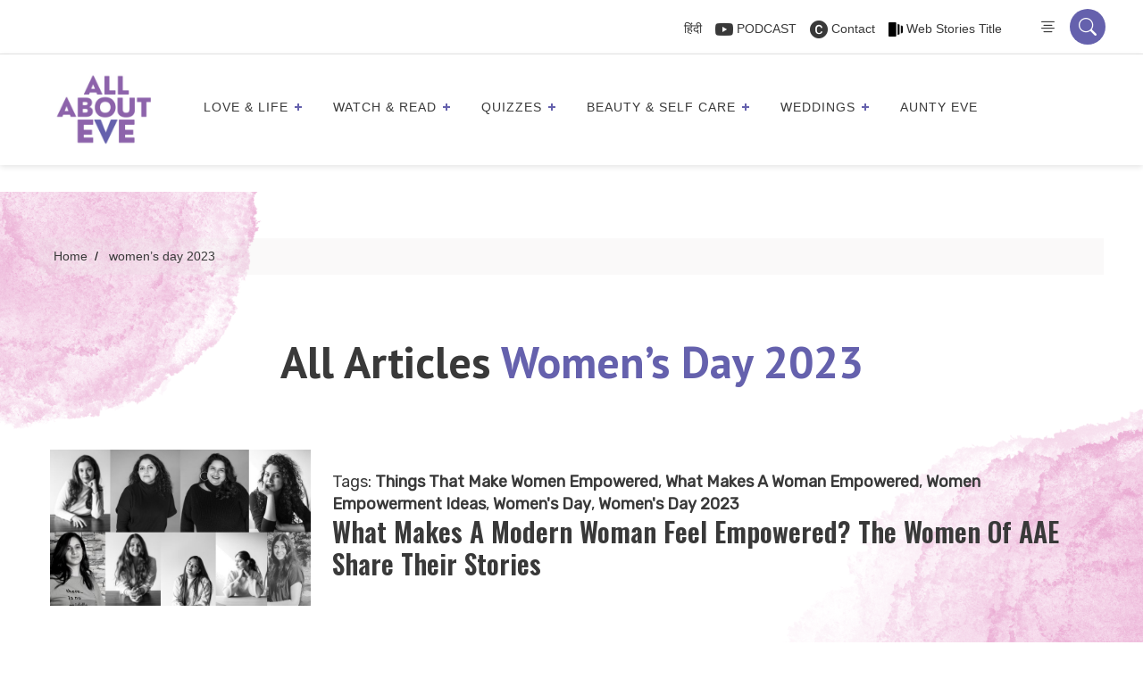

--- FILE ---
content_type: text/html; charset=UTF-8
request_url: https://allabouteve.co.in/tag/womens-day-2023/
body_size: 74201
content:
<!DOCTYPE html>
<html lang="en-US"  >
<head>
  <!-- faviocn -->
                          <link rel="icon" type="image/x-icon" href="https://allabouteve.co.in/wp-content/uploads/2023/12/AAE-logo.png">
      
      <!-- Header tab color -->
      <meta name="theme-color" content="#6561ad">
      <meta name="msapplication-navbutton-color" content="#6561ad">
      <meta name="apple-mobile-web-app-status-bar-style" content="#6561ad">
    
        <!-- faviocn -->

      <meta charset="UTF-8" />
      <meta name="viewport" content="width=device-width, initial-scale=1" />
      <meta name="p:domain_verify" content="2200472deb6ea1db2895006ccab9d298"/>
      <meta name="google-site-verification" content="mdAyIpuNthJ3g2F-ZK8n4TRCbkBhaM2Ci_hxTkpqRcA" />


  <!-- Wp Head -->
  <meta name='robots' content='index, follow, max-image-preview:large, max-snippet:-1, max-video-preview:-1' />

<!-- Google Tag Manager for WordPress by gtm4wp.com -->
<script data-cfasync="false" data-pagespeed-no-defer>
	var gtm4wp_datalayer_name = "dataLayer";
	var dataLayer = dataLayer || [];
</script>
<!-- End Google Tag Manager for WordPress by gtm4wp.com -->
	<!-- This site is optimized with the Yoast SEO Premium plugin v26.7 (Yoast SEO v26.7) - https://yoast.com/wordpress/plugins/seo/ -->
	<title>women&#039;s day 2023 - AllAboutEve</title>
	<link rel="canonical" href="https://allabouteve.co.in/tag/womens-day-2023/" />
	<meta property="og:locale" content="en_US" />
	<meta property="og:type" content="article" />
	<meta property="og:title" content="women&#039;s day 2023" />
	<meta property="og:url" content="https://allabouteve.co.in/tag/womens-day-2023/" />
	<meta property="og:site_name" content="AllAboutEve" />
	<meta property="og:image" content="https://allabouteve.co.in/wp-content/uploads/2025/03/WhatsApp-Image-2025-03-20-at-12.04.17.jpeg" />
	<meta property="og:image:width" content="1080" />
	<meta property="og:image:height" content="1080" />
	<meta property="og:image:type" content="image/jpeg" />
	<meta name="twitter:card" content="summary_large_image" />
	<meta name="twitter:site" content="@allabouteve_in" />
	<script type="application/ld+json" class="yoast-schema-graph">{"@context":"https://schema.org","@graph":[{"@type":"CollectionPage","@id":"https://allabouteve.co.in/tag/womens-day-2023/","url":"https://allabouteve.co.in/tag/womens-day-2023/","name":"women's day 2023 - AllAboutEve","isPartOf":{"@id":"https://allabouteve.co.in/#website"},"primaryImageOfPage":{"@id":"https://allabouteve.co.in/tag/womens-day-2023/#primaryimage"},"image":{"@id":"https://allabouteve.co.in/tag/womens-day-2023/#primaryimage"},"thumbnailUrl":"https://allabouteve.co.in/wp-content/uploads/2023/03/womens-day.jpg","breadcrumb":{"@id":"https://allabouteve.co.in/tag/womens-day-2023/#breadcrumb"},"inLanguage":"en-US"},{"@type":"ImageObject","inLanguage":"en-US","@id":"https://allabouteve.co.in/tag/womens-day-2023/#primaryimage","url":"https://allabouteve.co.in/wp-content/uploads/2023/03/womens-day.jpg","contentUrl":"https://allabouteve.co.in/wp-content/uploads/2023/03/womens-day.jpg","width":750,"height":450,"caption":"women's day 2023"},{"@type":"BreadcrumbList","@id":"https://allabouteve.co.in/tag/womens-day-2023/#breadcrumb","itemListElement":[{"@type":"ListItem","position":1,"name":"Home","item":"https://allabouteve.co.in/"},{"@type":"ListItem","position":2,"name":"women's day 2023"}]},{"@type":"WebSite","@id":"https://allabouteve.co.in/#website","url":"https://allabouteve.co.in/","name":"AllAboutEve","description":"Get the best and latest trends, things to do, tips for beauty and makeup, travel hacks, career advices for working women, women motivational stories, &amp; much more. Read our blog","publisher":{"@id":"https://allabouteve.co.in/#organization"},"alternateName":"All About Eve India","potentialAction":[{"@type":"SearchAction","target":{"@type":"EntryPoint","urlTemplate":"https://allabouteve.co.in/?s={search_term_string}"},"query-input":{"@type":"PropertyValueSpecification","valueRequired":true,"valueName":"search_term_string"}}],"inLanguage":"en-US"},{"@type":"Organization","@id":"https://allabouteve.co.in/#organization","name":"All About Eve","alternateName":"All About Eve India","url":"https://allabouteve.co.in/","logo":{"@type":"ImageObject","inLanguage":"en-US","@id":"https://allabouteve.co.in/#/schema/logo/image/","url":"https://allabouteve.co.in/wp-content/uploads/2024/08/AAE-Logo-e1669447890863-1.png","contentUrl":"https://allabouteve.co.in/wp-content/uploads/2024/08/AAE-Logo-e1669447890863-1.png","width":1200,"height":1074,"caption":"All About Eve"},"image":{"@id":"https://allabouteve.co.in/#/schema/logo/image/"},"sameAs":["https://www.facebook.com/allaboutevein","https://x.com/allabouteve_in","https://in.pinterest.com/allabouteve_in/"],"email":"hello@allabouteve.co.in"}]}</script>
	<!-- / Yoast SEO Premium plugin. -->


<link rel='dns-prefetch' href='//cdnjs.cloudflare.com' />
<link rel='dns-prefetch' href='//www.googletagmanager.com' />
<link rel="alternate" type="application/rss+xml" title="AllAboutEve &raquo; Feed" href="https://allabouteve.co.in/feed/" />
<link rel="alternate" type="application/rss+xml" title="AllAboutEve &raquo; Comments Feed" href="https://allabouteve.co.in/comments/feed/" />
<link rel="alternate" type="application/rss+xml" title="AllAboutEve &raquo; women&#039;s day 2023 Tag Feed" href="https://allabouteve.co.in/tag/womens-day-2023/feed/" />
<link rel="alternate" type="application/rss+xml" title="AllAboutEve &raquo; Stories Feed" href="https://allabouteve.co.in/web-stories/feed/"><style id='wp-img-auto-sizes-contain-inline-css'>
img:is([sizes=auto i],[sizes^="auto," i]){contain-intrinsic-size:3000px 1500px}
/*# sourceURL=wp-img-auto-sizes-contain-inline-css */
</style>
<style id='wp-emoji-styles-inline-css'>

	img.wp-smiley, img.emoji {
		display: inline !important;
		border: none !important;
		box-shadow: none !important;
		height: 1em !important;
		width: 1em !important;
		margin: 0 0.07em !important;
		vertical-align: -0.1em !important;
		background: none !important;
		padding: 0 !important;
	}
/*# sourceURL=wp-emoji-styles-inline-css */
</style>
<style id='wp-block-library-inline-css'>
:root{--wp-block-synced-color:#7a00df;--wp-block-synced-color--rgb:122,0,223;--wp-bound-block-color:var(--wp-block-synced-color);--wp-editor-canvas-background:#ddd;--wp-admin-theme-color:#007cba;--wp-admin-theme-color--rgb:0,124,186;--wp-admin-theme-color-darker-10:#006ba1;--wp-admin-theme-color-darker-10--rgb:0,107,160.5;--wp-admin-theme-color-darker-20:#005a87;--wp-admin-theme-color-darker-20--rgb:0,90,135;--wp-admin-border-width-focus:2px}@media (min-resolution:192dpi){:root{--wp-admin-border-width-focus:1.5px}}.wp-element-button{cursor:pointer}:root .has-very-light-gray-background-color{background-color:#eee}:root .has-very-dark-gray-background-color{background-color:#313131}:root .has-very-light-gray-color{color:#eee}:root .has-very-dark-gray-color{color:#313131}:root .has-vivid-green-cyan-to-vivid-cyan-blue-gradient-background{background:linear-gradient(135deg,#00d084,#0693e3)}:root .has-purple-crush-gradient-background{background:linear-gradient(135deg,#34e2e4,#4721fb 50%,#ab1dfe)}:root .has-hazy-dawn-gradient-background{background:linear-gradient(135deg,#faaca8,#dad0ec)}:root .has-subdued-olive-gradient-background{background:linear-gradient(135deg,#fafae1,#67a671)}:root .has-atomic-cream-gradient-background{background:linear-gradient(135deg,#fdd79a,#004a59)}:root .has-nightshade-gradient-background{background:linear-gradient(135deg,#330968,#31cdcf)}:root .has-midnight-gradient-background{background:linear-gradient(135deg,#020381,#2874fc)}:root{--wp--preset--font-size--normal:16px;--wp--preset--font-size--huge:42px}.has-regular-font-size{font-size:1em}.has-larger-font-size{font-size:2.625em}.has-normal-font-size{font-size:var(--wp--preset--font-size--normal)}.has-huge-font-size{font-size:var(--wp--preset--font-size--huge)}.has-text-align-center{text-align:center}.has-text-align-left{text-align:left}.has-text-align-right{text-align:right}.has-fit-text{white-space:nowrap!important}#end-resizable-editor-section{display:none}.aligncenter{clear:both}.items-justified-left{justify-content:flex-start}.items-justified-center{justify-content:center}.items-justified-right{justify-content:flex-end}.items-justified-space-between{justify-content:space-between}.screen-reader-text{border:0;clip-path:inset(50%);height:1px;margin:-1px;overflow:hidden;padding:0;position:absolute;width:1px;word-wrap:normal!important}.screen-reader-text:focus{background-color:#ddd;clip-path:none;color:#444;display:block;font-size:1em;height:auto;left:5px;line-height:normal;padding:15px 23px 14px;text-decoration:none;top:5px;width:auto;z-index:100000}html :where(.has-border-color){border-style:solid}html :where([style*=border-top-color]){border-top-style:solid}html :where([style*=border-right-color]){border-right-style:solid}html :where([style*=border-bottom-color]){border-bottom-style:solid}html :where([style*=border-left-color]){border-left-style:solid}html :where([style*=border-width]){border-style:solid}html :where([style*=border-top-width]){border-top-style:solid}html :where([style*=border-right-width]){border-right-style:solid}html :where([style*=border-bottom-width]){border-bottom-style:solid}html :where([style*=border-left-width]){border-left-style:solid}html :where(img[class*=wp-image-]){height:auto;max-width:100%}:where(figure){margin:0 0 1em}html :where(.is-position-sticky){--wp-admin--admin-bar--position-offset:var(--wp-admin--admin-bar--height,0px)}@media screen and (max-width:600px){html :where(.is-position-sticky){--wp-admin--admin-bar--position-offset:0px}}

/*# sourceURL=wp-block-library-inline-css */
</style><style id='global-styles-inline-css'>
:root{--wp--preset--aspect-ratio--square: 1;--wp--preset--aspect-ratio--4-3: 4/3;--wp--preset--aspect-ratio--3-4: 3/4;--wp--preset--aspect-ratio--3-2: 3/2;--wp--preset--aspect-ratio--2-3: 2/3;--wp--preset--aspect-ratio--16-9: 16/9;--wp--preset--aspect-ratio--9-16: 9/16;--wp--preset--color--black: #000000;--wp--preset--color--cyan-bluish-gray: #abb8c3;--wp--preset--color--white: #FFFFFF;--wp--preset--color--pale-pink: #f78da7;--wp--preset--color--vivid-red: #cf2e2e;--wp--preset--color--luminous-vivid-orange: #ff6900;--wp--preset--color--luminous-vivid-amber: #fcb900;--wp--preset--color--light-green-cyan: #7bdcb5;--wp--preset--color--vivid-green-cyan: #00d084;--wp--preset--color--pale-cyan-blue: #8ed1fc;--wp--preset--color--vivid-cyan-blue: #0693e3;--wp--preset--color--vivid-purple: #9b51e0;--wp--preset--color--dark-gray: #28303D;--wp--preset--color--gray: #39414D;--wp--preset--color--green: #D1E4DD;--wp--preset--color--blue: #D1DFE4;--wp--preset--color--purple: #D1D1E4;--wp--preset--color--red: #E4D1D1;--wp--preset--color--orange: #E4DAD1;--wp--preset--color--yellow: #EEEADD;--wp--preset--gradient--vivid-cyan-blue-to-vivid-purple: linear-gradient(135deg,rgb(6,147,227) 0%,rgb(155,81,224) 100%);--wp--preset--gradient--light-green-cyan-to-vivid-green-cyan: linear-gradient(135deg,rgb(122,220,180) 0%,rgb(0,208,130) 100%);--wp--preset--gradient--luminous-vivid-amber-to-luminous-vivid-orange: linear-gradient(135deg,rgb(252,185,0) 0%,rgb(255,105,0) 100%);--wp--preset--gradient--luminous-vivid-orange-to-vivid-red: linear-gradient(135deg,rgb(255,105,0) 0%,rgb(207,46,46) 100%);--wp--preset--gradient--very-light-gray-to-cyan-bluish-gray: linear-gradient(135deg,rgb(238,238,238) 0%,rgb(169,184,195) 100%);--wp--preset--gradient--cool-to-warm-spectrum: linear-gradient(135deg,rgb(74,234,220) 0%,rgb(151,120,209) 20%,rgb(207,42,186) 40%,rgb(238,44,130) 60%,rgb(251,105,98) 80%,rgb(254,248,76) 100%);--wp--preset--gradient--blush-light-purple: linear-gradient(135deg,rgb(255,206,236) 0%,rgb(152,150,240) 100%);--wp--preset--gradient--blush-bordeaux: linear-gradient(135deg,rgb(254,205,165) 0%,rgb(254,45,45) 50%,rgb(107,0,62) 100%);--wp--preset--gradient--luminous-dusk: linear-gradient(135deg,rgb(255,203,112) 0%,rgb(199,81,192) 50%,rgb(65,88,208) 100%);--wp--preset--gradient--pale-ocean: linear-gradient(135deg,rgb(255,245,203) 0%,rgb(182,227,212) 50%,rgb(51,167,181) 100%);--wp--preset--gradient--electric-grass: linear-gradient(135deg,rgb(202,248,128) 0%,rgb(113,206,126) 100%);--wp--preset--gradient--midnight: linear-gradient(135deg,rgb(2,3,129) 0%,rgb(40,116,252) 100%);--wp--preset--gradient--purple-to-yellow: linear-gradient(160deg, #D1D1E4 0%, #EEEADD 100%);--wp--preset--gradient--yellow-to-purple: linear-gradient(160deg, #EEEADD 0%, #D1D1E4 100%);--wp--preset--gradient--green-to-yellow: linear-gradient(160deg, #D1E4DD 0%, #EEEADD 100%);--wp--preset--gradient--yellow-to-green: linear-gradient(160deg, #EEEADD 0%, #D1E4DD 100%);--wp--preset--gradient--red-to-yellow: linear-gradient(160deg, #E4D1D1 0%, #EEEADD 100%);--wp--preset--gradient--yellow-to-red: linear-gradient(160deg, #EEEADD 0%, #E4D1D1 100%);--wp--preset--gradient--purple-to-red: linear-gradient(160deg, #D1D1E4 0%, #E4D1D1 100%);--wp--preset--gradient--red-to-purple: linear-gradient(160deg, #E4D1D1 0%, #D1D1E4 100%);--wp--preset--font-size--small: 18px;--wp--preset--font-size--medium: 20px;--wp--preset--font-size--large: 24px;--wp--preset--font-size--x-large: 42px;--wp--preset--font-size--extra-small: 16px;--wp--preset--font-size--normal: 20px;--wp--preset--font-size--extra-large: 40px;--wp--preset--font-size--huge: 96px;--wp--preset--font-size--gigantic: 144px;--wp--preset--spacing--20: 0.44rem;--wp--preset--spacing--30: 0.67rem;--wp--preset--spacing--40: 1rem;--wp--preset--spacing--50: 1.5rem;--wp--preset--spacing--60: 2.25rem;--wp--preset--spacing--70: 3.38rem;--wp--preset--spacing--80: 5.06rem;--wp--preset--shadow--natural: 6px 6px 9px rgba(0, 0, 0, 0.2);--wp--preset--shadow--deep: 12px 12px 50px rgba(0, 0, 0, 0.4);--wp--preset--shadow--sharp: 6px 6px 0px rgba(0, 0, 0, 0.2);--wp--preset--shadow--outlined: 6px 6px 0px -3px rgb(255, 255, 255), 6px 6px rgb(0, 0, 0);--wp--preset--shadow--crisp: 6px 6px 0px rgb(0, 0, 0);}:where(.is-layout-flex){gap: 0.5em;}:where(.is-layout-grid){gap: 0.5em;}body .is-layout-flex{display: flex;}.is-layout-flex{flex-wrap: wrap;align-items: center;}.is-layout-flex > :is(*, div){margin: 0;}body .is-layout-grid{display: grid;}.is-layout-grid > :is(*, div){margin: 0;}:where(.wp-block-columns.is-layout-flex){gap: 2em;}:where(.wp-block-columns.is-layout-grid){gap: 2em;}:where(.wp-block-post-template.is-layout-flex){gap: 1.25em;}:where(.wp-block-post-template.is-layout-grid){gap: 1.25em;}.has-black-color{color: var(--wp--preset--color--black) !important;}.has-cyan-bluish-gray-color{color: var(--wp--preset--color--cyan-bluish-gray) !important;}.has-white-color{color: var(--wp--preset--color--white) !important;}.has-pale-pink-color{color: var(--wp--preset--color--pale-pink) !important;}.has-vivid-red-color{color: var(--wp--preset--color--vivid-red) !important;}.has-luminous-vivid-orange-color{color: var(--wp--preset--color--luminous-vivid-orange) !important;}.has-luminous-vivid-amber-color{color: var(--wp--preset--color--luminous-vivid-amber) !important;}.has-light-green-cyan-color{color: var(--wp--preset--color--light-green-cyan) !important;}.has-vivid-green-cyan-color{color: var(--wp--preset--color--vivid-green-cyan) !important;}.has-pale-cyan-blue-color{color: var(--wp--preset--color--pale-cyan-blue) !important;}.has-vivid-cyan-blue-color{color: var(--wp--preset--color--vivid-cyan-blue) !important;}.has-vivid-purple-color{color: var(--wp--preset--color--vivid-purple) !important;}.has-black-background-color{background-color: var(--wp--preset--color--black) !important;}.has-cyan-bluish-gray-background-color{background-color: var(--wp--preset--color--cyan-bluish-gray) !important;}.has-white-background-color{background-color: var(--wp--preset--color--white) !important;}.has-pale-pink-background-color{background-color: var(--wp--preset--color--pale-pink) !important;}.has-vivid-red-background-color{background-color: var(--wp--preset--color--vivid-red) !important;}.has-luminous-vivid-orange-background-color{background-color: var(--wp--preset--color--luminous-vivid-orange) !important;}.has-luminous-vivid-amber-background-color{background-color: var(--wp--preset--color--luminous-vivid-amber) !important;}.has-light-green-cyan-background-color{background-color: var(--wp--preset--color--light-green-cyan) !important;}.has-vivid-green-cyan-background-color{background-color: var(--wp--preset--color--vivid-green-cyan) !important;}.has-pale-cyan-blue-background-color{background-color: var(--wp--preset--color--pale-cyan-blue) !important;}.has-vivid-cyan-blue-background-color{background-color: var(--wp--preset--color--vivid-cyan-blue) !important;}.has-vivid-purple-background-color{background-color: var(--wp--preset--color--vivid-purple) !important;}.has-black-border-color{border-color: var(--wp--preset--color--black) !important;}.has-cyan-bluish-gray-border-color{border-color: var(--wp--preset--color--cyan-bluish-gray) !important;}.has-white-border-color{border-color: var(--wp--preset--color--white) !important;}.has-pale-pink-border-color{border-color: var(--wp--preset--color--pale-pink) !important;}.has-vivid-red-border-color{border-color: var(--wp--preset--color--vivid-red) !important;}.has-luminous-vivid-orange-border-color{border-color: var(--wp--preset--color--luminous-vivid-orange) !important;}.has-luminous-vivid-amber-border-color{border-color: var(--wp--preset--color--luminous-vivid-amber) !important;}.has-light-green-cyan-border-color{border-color: var(--wp--preset--color--light-green-cyan) !important;}.has-vivid-green-cyan-border-color{border-color: var(--wp--preset--color--vivid-green-cyan) !important;}.has-pale-cyan-blue-border-color{border-color: var(--wp--preset--color--pale-cyan-blue) !important;}.has-vivid-cyan-blue-border-color{border-color: var(--wp--preset--color--vivid-cyan-blue) !important;}.has-vivid-purple-border-color{border-color: var(--wp--preset--color--vivid-purple) !important;}.has-vivid-cyan-blue-to-vivid-purple-gradient-background{background: var(--wp--preset--gradient--vivid-cyan-blue-to-vivid-purple) !important;}.has-light-green-cyan-to-vivid-green-cyan-gradient-background{background: var(--wp--preset--gradient--light-green-cyan-to-vivid-green-cyan) !important;}.has-luminous-vivid-amber-to-luminous-vivid-orange-gradient-background{background: var(--wp--preset--gradient--luminous-vivid-amber-to-luminous-vivid-orange) !important;}.has-luminous-vivid-orange-to-vivid-red-gradient-background{background: var(--wp--preset--gradient--luminous-vivid-orange-to-vivid-red) !important;}.has-very-light-gray-to-cyan-bluish-gray-gradient-background{background: var(--wp--preset--gradient--very-light-gray-to-cyan-bluish-gray) !important;}.has-cool-to-warm-spectrum-gradient-background{background: var(--wp--preset--gradient--cool-to-warm-spectrum) !important;}.has-blush-light-purple-gradient-background{background: var(--wp--preset--gradient--blush-light-purple) !important;}.has-blush-bordeaux-gradient-background{background: var(--wp--preset--gradient--blush-bordeaux) !important;}.has-luminous-dusk-gradient-background{background: var(--wp--preset--gradient--luminous-dusk) !important;}.has-pale-ocean-gradient-background{background: var(--wp--preset--gradient--pale-ocean) !important;}.has-electric-grass-gradient-background{background: var(--wp--preset--gradient--electric-grass) !important;}.has-midnight-gradient-background{background: var(--wp--preset--gradient--midnight) !important;}.has-small-font-size{font-size: var(--wp--preset--font-size--small) !important;}.has-medium-font-size{font-size: var(--wp--preset--font-size--medium) !important;}.has-large-font-size{font-size: var(--wp--preset--font-size--large) !important;}.has-x-large-font-size{font-size: var(--wp--preset--font-size--x-large) !important;}
/*# sourceURL=global-styles-inline-css */
</style>

<style id='classic-theme-styles-inline-css'>
/*! This file is auto-generated */
.wp-block-button__link{color:#fff;background-color:#32373c;border-radius:9999px;box-shadow:none;text-decoration:none;padding:calc(.667em + 2px) calc(1.333em + 2px);font-size:1.125em}.wp-block-file__button{background:#32373c;color:#fff;text-decoration:none}
/*# sourceURL=/wp-includes/css/classic-themes.min.css */
</style>
<link rel='stylesheet' id='twenty-twenty-one-custom-color-overrides-css' href='https://allabouteve.co.in/wp-content/themes/Allabouteve/assets/css/custom-color-overrides.css?ver=3.0' media='all' />
<link rel='stylesheet' id='dashicons-css' href='https://allabouteve.co.in/wp-includes/css/dashicons.min.css?ver=f7e424f64ef47bc800f740bc7c971c14' media='all' />
<link rel='stylesheet' id='admin-bar-css' href='https://allabouteve.co.in/wp-includes/css/admin-bar.min.css?ver=f7e424f64ef47bc800f740bc7c971c14' media='all' />
<style id='admin-bar-inline-css'>

    /* Hide CanvasJS credits for P404 charts specifically */
    #p404RedirectChart .canvasjs-chart-credit {
        display: none !important;
    }
    
    #p404RedirectChart canvas {
        border-radius: 6px;
    }

    .p404-redirect-adminbar-weekly-title {
        font-weight: bold;
        font-size: 14px;
        color: #fff;
        margin-bottom: 6px;
    }

    #wpadminbar #wp-admin-bar-p404_free_top_button .ab-icon:before {
        content: "\f103";
        color: #dc3545;
        top: 3px;
    }
    
    #wp-admin-bar-p404_free_top_button .ab-item {
        min-width: 80px !important;
        padding: 0px !important;
    }
    
    /* Ensure proper positioning and z-index for P404 dropdown */
    .p404-redirect-adminbar-dropdown-wrap { 
        min-width: 0; 
        padding: 0;
        position: static !important;
    }
    
    #wpadminbar #wp-admin-bar-p404_free_top_button_dropdown {
        position: static !important;
    }
    
    #wpadminbar #wp-admin-bar-p404_free_top_button_dropdown .ab-item {
        padding: 0 !important;
        margin: 0 !important;
    }
    
    .p404-redirect-dropdown-container {
        min-width: 340px;
        padding: 18px 18px 12px 18px;
        background: #23282d !important;
        color: #fff;
        border-radius: 12px;
        box-shadow: 0 8px 32px rgba(0,0,0,0.25);
        margin-top: 10px;
        position: relative !important;
        z-index: 999999 !important;
        display: block !important;
        border: 1px solid #444;
    }
    
    /* Ensure P404 dropdown appears on hover */
    #wpadminbar #wp-admin-bar-p404_free_top_button .p404-redirect-dropdown-container { 
        display: none !important;
    }
    
    #wpadminbar #wp-admin-bar-p404_free_top_button:hover .p404-redirect-dropdown-container { 
        display: block !important;
    }
    
    #wpadminbar #wp-admin-bar-p404_free_top_button:hover #wp-admin-bar-p404_free_top_button_dropdown .p404-redirect-dropdown-container {
        display: block !important;
    }
    
    .p404-redirect-card {
        background: #2c3338;
        border-radius: 8px;
        padding: 18px 18px 12px 18px;
        box-shadow: 0 2px 8px rgba(0,0,0,0.07);
        display: flex;
        flex-direction: column;
        align-items: flex-start;
        border: 1px solid #444;
    }
    
    .p404-redirect-btn {
        display: inline-block;
        background: #dc3545;
        color: #fff !important;
        font-weight: bold;
        padding: 5px 22px;
        border-radius: 8px;
        text-decoration: none;
        font-size: 17px;
        transition: background 0.2s, box-shadow 0.2s;
        margin-top: 8px;
        box-shadow: 0 2px 8px rgba(220,53,69,0.15);
        text-align: center;
        line-height: 1.6;
    }
    
    .p404-redirect-btn:hover {
        background: #c82333;
        color: #fff !important;
        box-shadow: 0 4px 16px rgba(220,53,69,0.25);
    }
    
    /* Prevent conflicts with other admin bar dropdowns */
    #wpadminbar .ab-top-menu > li:hover > .ab-item,
    #wpadminbar .ab-top-menu > li.hover > .ab-item {
        z-index: auto;
    }
    
    #wpadminbar #wp-admin-bar-p404_free_top_button:hover > .ab-item {
        z-index: 999998 !important;
    }
    
/*# sourceURL=admin-bar-inline-css */
</style>
<link rel='stylesheet' id='contact-form-7-css' href='https://allabouteve.co.in/wp-content/plugins/contact-form-7/includes/css/styles.css?ver=6.1.4' media='all' />
<link rel='stylesheet' id='svc-next-post-css-css' href='https://allabouteve.co.in/wp-content/plugins/wp-next-post-v1.3/inc/../assets/css/front.css?ver=f7e424f64ef47bc800f740bc7c971c14' media='all' />
<link rel='stylesheet' id='vcfti-font-awesome-css-css' href='https://allabouteve.co.in/wp-content/plugins/wp-next-post-v1.3/inc/../assets/css/font-awesome.min.css?ver=f7e424f64ef47bc800f740bc7c971c14' media='all' />
<link rel='stylesheet' id='svc-next-owl-css-css' href='https://allabouteve.co.in/wp-content/plugins/wp-next-post-v1.3/inc/../assets/css/owl.carousel.css?ver=f7e424f64ef47bc800f740bc7c971c14' media='all' />
<link rel='stylesheet' id='vcfti-font-stroke-css-css' href='https://allabouteve.co.in/wp-content/plugins/wp-next-post-v1.3/inc/../assets/css/pe-icon-7-stroke.css?ver=f7e424f64ef47bc800f740bc7c971c14' media='all' />
<link rel='stylesheet' id='animate-css' href='https://allabouteve.co.in/wp-content/plugins/wp-quiz-pro/assets/frontend/css/animate.css?ver=3.6.0' media='all' />
<link rel='stylesheet' id='wp-quiz-css' href='https://allabouteve.co.in/wp-content/plugins/wp-quiz-pro/assets/frontend/css/wp-quiz.css?ver=2.1.11' media='all' />
<link rel='stylesheet' id='wpra-fontawesome-css' href='https://allabouteve.co.in/wp-content/plugins/wpreactions-pro-v3.1.13/assets/vendor/fontawesome/css/all.min.css?v=3.1.13&#038;ver=f7e424f64ef47bc800f740bc7c971c14' media='all' />
<link rel='stylesheet' id='wpra-front-css' href='https://allabouteve.co.in/wp-content/plugins/wpreactions-pro-v3.1.13/assets/css/dist/front.min.css?v=3.1.13&#038;ver=f7e424f64ef47bc800f740bc7c971c14' media='all' />
<link rel='stylesheet' id='twenty-twenty-one-style-css' href='https://allabouteve.co.in/wp-content/themes/Allabouteve/style.css?ver=3.0' media='all' />
<link rel='stylesheet' id='twenty-twenty-one-print-style-css' href='https://allabouteve.co.in/wp-content/themes/Allabouteve/assets/css/print.css?ver=3.0' media='print' />
<link rel='stylesheet' id='slick-slider-css' href='https://cdnjs.cloudflare.com/ajax/libs/slick-carousel/1.8.1/slick.min.css?ver=1.8.1' media='all' />
<link rel='stylesheet' id='slick-theme-css' href='https://cdnjs.cloudflare.com/ajax/libs/slick-carousel/1.8.1/slick-theme.min.css?ver=1.8.1' media='all' />
<script src="https://allabouteve.co.in/wp-includes/js/jquery/jquery.min.js?ver=3.7.1" id="jquery-core-js"></script>
<script src="https://allabouteve.co.in/wp-includes/js/jquery/jquery-migrate.min.js?ver=3.4.1" id="jquery-migrate-js"></script>
<script src="https://allabouteve.co.in/wp-content/plugins/wp-next-post-v1.3/inc/../assets/js/owl.carousel.min.js?ver=f7e424f64ef47bc800f740bc7c971c14" id="next-post-owl-js-js"></script>
<script src="https://allabouteve.co.in/wp-content/plugins/wpreactions-pro-v3.1.13/assets/vendor/lottie/lottie.min.js?v=3.1.13&amp;ver=f7e424f64ef47bc800f740bc7c971c14" id="wpra-lottie-js"></script>
<script id="wpra-front-js-extra">
var wpreactions = {"ajaxurl":"https://allabouteve.co.in/wp-admin/admin-ajax.php","emojis_base_url":{"builtin":"https://allabouteve.co.in/wp-content/plugins/wpreactions-pro-v3.1.13/assets/emojis/","custom":"https://allabouteve.co.in/wp-content/uploads/wpreactions/emojis/"},"social_platforms":{"facebook":{"label":"Facebook","color":"#3b5998","url":{"desktop":"https://www.facebook.com/sharer/sharer.php?u="}},"twitter":{"label":"Twitter","color":"#000000","url":{"desktop":"https://twitter.com/intent/tweet?text="}},"whatsapp":{"label":"Whatsapp","color":"#25d366","url":{"desktop":"https://api.whatsapp.com/send?text=","mobile":"whatsapp://send?text="}},"linkedin":{"label":"Linkedin","color":"#0077b5","url":{"desktop":"https://www.linkedin.com/shareArticle?url="}},"pinterest":{"label":"Pinterest","color":"#bd081c","url":{"desktop":"https://pinterest.com/pin/create/link/?url="}},"messenger":{"label":"Messenger","color":"#0078FF","url":{"desktop":"https://www.facebook.com/dialog/send?app_id=140586622674265&redirect_uri=https://facebook.com&link=","mobile":"fb-messenger://share?link="}},"reddit":{"label":"Reddit","color":"#ff4500","url":{"desktop":"https://reddit.com/submit?url="}},"telegram":{"label":"Telegram","color":"#0088cc","url":{"desktop":"https://t.me/share/url?url="}},"tumblr":{"label":"Tumblr","color":"#001935","url":{"desktop":"https://tumblr.com/widgets/share/tool?canonicalUrl="}},"vkontakte":{"label":"VKontakte","color":"#5181B8","url":{"desktop":"https://vk.com/share.php?url="}},"gmail":{"label":"Gmail","color":"#EA4335","url":{"desktop":"https://mail.google.com/mail/?view=cm&su=Shared%20with%20wpreactions&body=","mobile":"mailto:?Subject=Shared%20with%20wpreactions&body="}},"email":{"label":"Email","color":"#424242","url":{"desktop":"mailto:?Subject=Shared%20with%20wpreactions&body="}}},"version":"3.1.13","is_user_logged":""};
//# sourceURL=wpra-front-js-extra
</script>
<script src="https://allabouteve.co.in/wp-content/plugins/wpreactions-pro-v3.1.13/assets/js/front.js?v=3.1.13&amp;ver=f7e424f64ef47bc800f740bc7c971c14" id="wpra-front-js"></script>

<!-- Google tag (gtag.js) snippet added by Site Kit -->
<!-- Google Analytics snippet added by Site Kit -->
<script src="https://www.googletagmanager.com/gtag/js?id=GT-T5JNWV7" id="google_gtagjs-js" async></script>
<script id="google_gtagjs-js-after">
window.dataLayer = window.dataLayer || [];function gtag(){dataLayer.push(arguments);}
gtag("set","linker",{"domains":["allabouteve.co.in"]});
gtag("js", new Date());
gtag("set", "developer_id.dZTNiMT", true);
gtag("config", "GT-T5JNWV7");
 window._googlesitekit = window._googlesitekit || {}; window._googlesitekit.throttledEvents = []; window._googlesitekit.gtagEvent = (name, data) => { var key = JSON.stringify( { name, data } ); if ( !! window._googlesitekit.throttledEvents[ key ] ) { return; } window._googlesitekit.throttledEvents[ key ] = true; setTimeout( () => { delete window._googlesitekit.throttledEvents[ key ]; }, 5 ); gtag( "event", name, { ...data, event_source: "site-kit" } ); }; 
//# sourceURL=google_gtagjs-js-after
</script>
<link rel="https://api.w.org/" href="https://allabouteve.co.in/wp-json/" /><link rel="alternate" title="JSON" type="application/json" href="https://allabouteve.co.in/wp-json/wp/v2/tags/45761" /><link rel="EditURI" type="application/rsd+xml" title="RSD" href="https://allabouteve.co.in/xmlrpc.php?rsd" />

<!-- Pinterest Pixel Base Code --!>
<script>!function(e){if(!window.pintrk){window.pintrk = function () { window.pintrk.queue.push(Array.prototype.slice.call(arguments))};var n=window.pintrk;n.queue=[],n.version='3.0';var t=document.createElement('script');t.async=!0,t.src=e;var r=document.getElementsByTagName('script')[0]; r.parentNode.insertBefore(t,r)}}('https://s.pinimg.com/ct/core.js'); pintrk('load', '2612955862705'); pintrk('page'); </script> <noscript><img height='1' width='1' style='display:none;' alt='' src='https://ct.pinterest.com/v3/?tid=2612955862705&noscript=1' /></noscript><!-- End Pinterest Pixel Base Code --!>
<script> pintrk('track', 'pagevisit'); </script>
<meta name="generator" content="Site Kit by Google 1.168.0" />			<style type="text/css">
							</style>
			
<!-- Google Tag Manager for WordPress by gtm4wp.com -->
<!-- GTM Container placement set to automatic -->
<script data-cfasync="false" data-pagespeed-no-defer>
	var dataLayer_content = {"pagePostType":"post","pagePostType2":"tag-post"};
	dataLayer.push( dataLayer_content );
</script>
<script data-cfasync="false" data-pagespeed-no-defer>
(function(w,d,s,l,i){w[l]=w[l]||[];w[l].push({'gtm.start':
new Date().getTime(),event:'gtm.js'});var f=d.getElementsByTagName(s)[0],
j=d.createElement(s),dl=l!='dataLayer'?'&l='+l:'';j.async=true;j.src=
'//www.googletagmanager.com/gtm.js?id='+i+dl;f.parentNode.insertBefore(j,f);
})(window,document,'script','dataLayer','GTM-KT3HWJ6');
</script>
<!-- End Google Tag Manager for WordPress by gtm4wp.com -->
<!-- Google AdSense meta tags added by Site Kit -->
<meta name="google-adsense-platform-account" content="ca-host-pub-2644536267352236">
<meta name="google-adsense-platform-domain" content="sitekit.withgoogle.com">
<!-- End Google AdSense meta tags added by Site Kit -->
			<style type="text/css">
							</style>
			<style id="wpreactions-style-global">.wpra-plugin-container[data-source="global"] .wpra-call-to-action {border-bottom: 1px solid #eee;padding-bottom: 35px;border-bottom-width: 1px;border-bottom-style: solid;border-bottom-color: #eeeeee;color: #000000;font-size: 25px;font-weight: 600;display: block;} .wpra-plugin-container[data-source="global"] .wpra-reaction-label {background-color: #f2f2f2;color: #000000;font-size: 14px;font-weight: 700;} .wpra-plugin-container[data-source="global"] .wpra-reaction.active .wpra-reaction-label {background-color: #6f42c1;color: #ffffff;} .wpra-plugin-container[data-source="global"] .wpra-reaction:hover .wpra-reaction-label {background-color: #6f42c1;color: #ffffff;} .wpra-plugin-container[data-source="global"] .wpra-reaction-track {background-color: #f2f2f2;} .wpra-plugin-container[data-source="global"] .wpra-reaction-track-val {color: #000000;font-size: 15px;font-weight: 300;} .wpra-plugin-container[data-source="global"] .wpra-reaction-track-bar {background-color: #b19ada;} .wpra-plugin-container[data-source="global"]  {justify-content: center;} .wpra-plugin-container[data-source="global"] .wpra-reactions {} .wpra-plugin-container[data-source="global"] .wpra-flying {color: #8d63ab;font-size: 16px;font-weight: 300;} .wpra-plugin-container[data-source="global"] .wpra-reaction-animation-holder {width: 58px;height: 58px;margin: 0px;padding: 0px;} .wpra-plugin-container[data-source="global"] .wpra-reaction-static-holder {width: 58px;height: 58px;margin: 0px;padding: 6px;} .wpra-plugin-container[data-source="global"] .wpra-share-expandable-more {border-radius: 5px;} .wpra-plugin-container[data-source="global"] .wpra-share-expandable-counts {font-size: 30px;font-weight: 700;color: #000000;} .wpra-plugin-container[data-source="global"] .share-btn {border-radius: 5px;} </style><link rel="icon" href="https://allabouteve.co.in/wp-content/uploads/2017/04/AAE-Logo-final-75x75.png" sizes="32x32" />
<link rel="icon" href="https://allabouteve.co.in/wp-content/uploads/2017/04/AAE-Logo-final.png" sizes="192x192" />
<link rel="apple-touch-icon" href="https://allabouteve.co.in/wp-content/uploads/2017/04/AAE-Logo-final.png" />
<meta name="msapplication-TileImage" content="https://allabouteve.co.in/wp-content/uploads/2017/04/AAE-Logo-final.png" />
		<style id="wp-custom-css">
			#section-three #watch-md-6, #section-two .col-md-6, .aboutUs_box, .newsletter_Sec, .aboutUs_text, #post_cat_feature_loop, #single-post-watch #watch-md-6, #single_related_post_content .col-md-6 {
    margin-bottom: 50px;
}
#section-one {
    padding-bottom: 0px !important;
    margin-bottom: 0px;
}
#section-three {
    margin-top: 2em;
}
.single_related_post_content_title {
    margin-top: 10px;
}
/* about us css */
.about-us-section div {
    display: inline-block;
    float: left;
    width: 100%;
    margin: 25px 0px;
}
.single-pages-common {
    padding-bottom: 60px !important;
}
.page #main {
    padding-top: 0px;
}
.sub-menu-toggle {
    display: none !important;
}
.newsletter_bg div .mc4wp-form input.subscribebtn {
    line-height: 20px;
}
.single-post #content #primary #single-post-section #single-post-content-row #single-post-content-start .eveBox ul li, .single-post #content #primary #single-post-section #single-post-content-row #single-post-content-start .eveBox ol li {
    list-style: inherit !important;
    margin: 20px 0px;
}
.single-post #content #single-page-tags ul li {
	list-style:none !important;
}
#ajaxsearchprores1_1.vertical, #ajaxsearchprores1_2.vertical, div.asp_r.asp_r_1.vertical {
    border: 3px solid #f5d7ea !important;
    background: transparent !important;
}
.wq-quiz-wrapper div img {
    text-align: center;
    display: block;
}
.single-post .instagram-media-rendered {
    min-height: 950px;
}
/* ============================================== */
/* Widescreen                                     */
/*                                       1280x800 */
/* ============================================== */
@media screen and (min-width: 800px) and (max-width: 1280px) {

	.watch_Sec:before {
		display: none !important;
	}
.single-post #single-post-content-row iframe {
    min-height: 950px;
}
}

@media only screen and (max-width: 575px)
{
	.single-eve-store #post_cat_feature_section .eve-store-single-video #my-video {
			width: 350px;
			height: 350px;
	}
	.single-eve-store #primary .container h1.product_title.w-100.text-center.mb-5 {
    line-height: inherit !important;
}
	.single-post .instagram-media-rendered {
    min-height: 800px !important;
}
	.pluginops-optinRow div img.ftr-img-column1.img-medium {
    width: 100% !important;
    max-width: 98%;
}
	#adsense-ad .adsbygoogle iframe#aswift_1, ins.adsbygoogle, ins.adsbygoogle div {
    width: 100% !important;
    max-width: 100%;
}
	
}


/* New css start 1march 2025 */
/* .glider-slide {
    min-width: 292px !important;
    margin-left: 6px !important;
    margin-right: 6px !important;
} */

.pluginops-modal div .mailnewsletter-form {
    padding-left: 10px !important;
	 padding-right: 10px !important;
	margin: 0px !important;
	margin-top: 20px !important;
}
/* Add column custom styling here */
.mailnewsletter-form span {
    font-size: 21px !important;
    margin-bottom: 0px !important;
    float: left !important;
    width: 100% !important;
    line-height: 30px;
}

div#ulpb_Row_84500-column2 {
    margin-bottom: 0px !important;
    margin-top: 20px !important;
}
.pluginops-modal div .mailnewsletter-form .newscontent {
    font-size: 16px !important;
    display: inline-block;
}
.pluginops-modal div .mailnewsletter-form .newscontent span.italic {
    width: inherit !important;
    display: contents;
	font-style: italic;
    margin: 0px !important;
    color: #FFFF00;
	 font-size: 16px !important;
}
div#adsense-ad iframe#aswift_1 {
    height: inherit !important;
}
		</style>
		        <!-- AAE Header css and Script start -->
        <link href="https://fonts.googleapis.com/css2?family=Material+Symbols+Outlined:opsz,wght,FILL,GRAD@20,100,1,200" rel="stylesheet" />
        <link href="https://allabouteve.co.in/wp-content/themes/Allabouteve/aae-script/css/bootstrap.min.css" rel="stylesheet">
        <link rel="stylesheet" type="text/css" href="https://allabouteve.co.in/wp-content/themes/Allabouteve/aae-script/css/style.css">
        <!-- Jquery and Bootstrap -->
        <script src="https://allabouteve.co.in/wp-content/themes/Allabouteve/aae-script/js/jquery.min.js"></script>
        <script src="https://allabouteve.co.in/wp-content/themes/Allabouteve/aae-script/js/bootstrap.bundle.min.js"></script>
        <!-- Font-awesome5 -->
        <link rel="stylesheet" href="https://cdnjs.cloudflare.com/ajax/libs/font-awesome/4.7.0/css/font-awesome.min.css">
        <!-- Popup -->
        <script src="https://cdnjs.cloudflare.com/ajax/libs/magnific-popup.js/1.1.0/jquery.magnific-popup.js" integrity="sha512-C1zvdb9R55RAkl6xCLTPt+Wmcz6s+ccOvcr6G57lbm8M2fbgn2SUjUJbQ13fEyjuLViwe97uJvwa1EUf4F1Akw==" crossorigin="anonymous" referrerpolicy="no-referrer"></script>
        <link rel="stylesheet" href="https://cdnjs.cloudflare.com/ajax/libs/magnific-popup.js/1.1.0/magnific-popup.css" integrity="sha512-WEQNv9d3+sqyHjrqUZobDhFARZDko2wpWdfcpv44lsypsSuMO0kHGd3MQ8rrsBn/Qa39VojphdU6CMkpJUmDVw==" crossorigin="anonymous" referrerpolicy="no-referrer" />
        <!-- Fontawesome altest-->
        <link rel="stylesheet" href="https://cdnjs.cloudflare.com/ajax/libs/font-awesome/6.4.2/css/all.min.css" integrity="sha512-z3gLpd7yknf1YoNbCzqRKc4qyor8gaKU1qmn+CShxbuBusANI9QpRohGBreCFkKxLhei6S9CQXFEbbKuqLg0DA==" crossorigin="anonymous" referrerpolicy="no-referrer" />


<!--Header Seo code start Here-->
				<!--Header Seo code ENd Here-->
  
<!-- Place this in your WordPress theme's header.php (before </head>) -->
<script async src="https://pagead2.googlesyndication.com/pagead/js/adsbygoogle.js?client=ca-pub-6793416126523204" 
    crossorigin="anonymous"></script>
    
<link rel='stylesheet' id='pluginops-landingpage-style-css-css' href='https://allabouteve.co.in/wp-content/plugins/mailchimp-subscribe-sm/public/templates/style.css?ver=1.0' media='all' />
<style id='pluginops-landingpage-style-css-inline-css'>
#ulpb_Row_130500{   min-height:100px; padding:0% 5% 0% 5%;  margin:0% 0% 0% 0%;  
          background-color:rgba(0, 0, 0, 0) ;
          background-image: url();
          background-repeat: no-repeat;
          background-attachment: scroll;
          background-position: center center; 
          background-size: cover; 
        
          /* Insert your custom CSS for this row here. */

#fullPageBgOverlay_59117 {
    background: #fff !important;
    background-color: #fff !important;
}  display:block }            #ulpb_Row_130500-column1 {width:50%; min-height:100px; 
            background-color:rgba(0, 0, 0, 0) ;
            background-image: url();
            background-repeat: no-repeat;
            background-attachment: scroll;
            background-position: center center; 
            background-size: cover; 
          
         background-color:transparent; margin:0% 0% 0% 0% ;  padding:0% 0% 0% 0% ;  box-shadow: px  px  px  ;    /* Add column custom styling here */  display:inline-block;  min-height:100px; }      #ulpb_Row_130500-column2 {width:50%; min-height:100px; 
            background-color:rgba(0, 0, 0, 0) ;
            background-image: url();
            background-repeat: no-repeat;
            background-attachment: scroll;
            background-position: center center; 
            background-size: cover; 
          
         background-color:transparent; margin:0% 0% 0% 0% ;  padding:0% 0% 0% 0% ;  box-shadow: px  px  px  ;      display:inline-block; display: inline-flex; justify-content: center; flex-direction: column; min-height:100px; }                       
 @media only screen and (min-width : 768px) and (max-width : 1024px) { 
.ulpb_PageBody59117 { padding-top:%; padding-bottom:%; padding-left:%; padding-right:%;  }     
.ulpb_PageBody59117 h1 { font-size:px !important; }  .ulpb_PageBody59117 h2 { font-size:px !important; }  .ulpb_PageBody59117 p { font-size:px !important; }  .ulpb_PageBody59117 button { font-size:px !important; }  .ulpb_PageBody59117 a {  font-size:px !important; }      
        #ulpb_Row_130500 {
         margin-top: 0% !important;
         margin-bottom: 0% !important;
         margin-left: 0% !important;
         margin-right: 0% !important;

         padding-top: 1.5% !important;
         padding-bottom: 1.5% !important;
         padding-left: 1.5% !important;
         padding-right: 1.5% !important;

         min-height: !important;
         display:block
        }
      
        
        #ulpb_Row_130500-column1  {
         width:% !important;
         margin-top: % !important;
         margin-bottom: % !important;
         margin-left: % !important;
         margin-right: % !important;

         padding-top: % !important;
         padding-bottom: % !important;
         padding-left: % !important;
         padding-right: % !important;

         min-height: !important;
         display:inline-block;
         
        }
      
            
              #widget-0-column1-ulpb_Row_130500 {
               margin-top: % !important;
               margin-bottom: % !important;
               margin-left: % !important;
               margin-right: % !important;

               padding-top: % !important;
               padding-bottom: % !important;
               padding-left: % !important;
               padding-right: % !important;
               display: block !important;
              }
              
        #ulpb_Row_130500-column2  {
         width:% !important;
         margin-top: % !important;
         margin-bottom: % !important;
         margin-left: % !important;
         margin-right: % !important;

         padding-top: % !important;
         padding-bottom: % !important;
         padding-left: % !important;
         padding-right: % !important;

         min-height: !important;
         display:inline-block;
         
        }
      
            
              #widget-0-column2-ulpb_Row_130500 {
               margin-top: 0% !important;
               margin-bottom: 0% !important;
               margin-left: 0% !important;
               margin-right: 0% !important;

               padding-top: 1.5% !important;
               padding-bottom: 1.5% !important;
               padding-left: 1.5% !important;
               padding-right: 1.5% !important;
               display: block !important;
              }
              
                    #widget-0-column2-ulpb_Row_130500  p {
                     font-size: 18px !important;
                     line-height: em !important;
                     letter-spacing: px !important;
                     text-align: !important;
                    }
                    
              #widget-1-column2-ulpb_Row_130500 {
               margin-top: -2% !important;
               margin-bottom: 0% !important;
               margin-left: 0% !important;
               margin-right: 0% !important;

               padding-top: 1.5% !important;
               padding-bottom: 1.5% !important;
               padding-left: 1.5% !important;
               padding-right: 1.5% !important;
               display: block !important;
              }
              
                    #widget-1-column2-ulpb_Row_130500  h4 {
                     font-size: 30px !important;
                     line-height: 1.2em !important;
                     letter-spacing: px !important;
                     text-align: !important;
                    }
                    
              #widget-2-column2-ulpb_Row_130500 {
               margin-top: 0% !important;
               margin-bottom: 0% !important;
               margin-left: 0% !important;
               margin-right: 0% !important;

               padding-top: 1.5% !important;
               padding-bottom: 1.5% !important;
               padding-left: 1.5% !important;
               padding-right: 1.5% !important;
               display: block !important;
              }
              
      #pb_FormBuilder_2720 label {
        font-size: px !important;
      }
      #pb_FormBuilder_2720 button {
        font-size: 18px !important;
      }
       }  
 @media only screen and (min-width : 320px) and (max-width : 480px) { 
.ulpb_PageBody59117 { padding-top:%; padding-bottom:%; padding-left:%; padding-right:%;  }     
.ulpb_PageBody59117 h1 { font-size:px !important; }  .ulpb_PageBody59117 h2 { font-size:px !important; }  .ulpb_PageBody59117 p { font-size:px !important; }  .ulpb_PageBody59117 button { font-size:px !important; }  .ulpb_PageBody59117 a {  font-size:px !important; }      
      
        #ulpb_Row_130500 {
         margin-top: 0% !important;
         margin-bottom: 0% !important;
         margin-left: 0% !important;
         margin-right: 0% !important;

         padding-top: 1.5% !important;
         padding-bottom: 1.5% !important;
         padding-left: 1.5% !important;
         padding-right: 1.5% !important;

         min-height:326px !important;
         display:block
        }
        
          #ulpb_Row_130500-column1  {
           width:% !important;
           margin-top: % !important;
           margin-bottom: % !important;
           margin-left: % !important;
           margin-right: % !important;

           padding-top: % !important;
           padding-bottom: % !important;
           padding-left: % !important;
           padding-right: % !important;

           min-height:326px !important;
           display:inline-block;
           
          }
        
            
             #widget-0-column1-ulpb_Row_130500 {
               margin-top: % !important;
               margin-bottom: % !important;
               margin-left: % !important;
               margin-right: % !important;

               padding-top: % !important;
               padding-bottom: % !important;
               padding-left: % !important;
               padding-right: % !important;
               display: block !important;
              }
              
          #ulpb_Row_130500-column2  {
           width:% !important;
           margin-top: % !important;
           margin-bottom: % !important;
           margin-left: % !important;
           margin-right: % !important;

           padding-top: % !important;
           padding-bottom: % !important;
           padding-left: % !important;
           padding-right: % !important;

           min-height:326px !important;
           display:inline-block;
           
          }
        
            
             #widget-0-column2-ulpb_Row_130500 {
               margin-top: 0% !important;
               margin-bottom: 0% !important;
               margin-left: 0% !important;
               margin-right: 0% !important;

               padding-top: 1.5% !important;
               padding-bottom: 1.5% !important;
               padding-left: 1.5% !important;
               padding-right: 1.5% !important;
               display: block !important;
              }
              
                    #widget-0-column2-ulpb_Row_130500  p {
                     font-size: 17px !important;
                     line-height: 2em !important;
                     letter-spacing: px !important;
                     text-align: !important;
                    }
                    
             #widget-1-column2-ulpb_Row_130500 {
               margin-top: -2% !important;
               margin-bottom: 0% !important;
               margin-left: 0% !important;
               margin-right: 0% !important;

               padding-top: 1.5% !important;
               padding-bottom: 1.5% !important;
               padding-left: 1.5% !important;
               padding-right: 1.5% !important;
               display: block !important;
              }
              
                    #widget-1-column2-ulpb_Row_130500  h4 {
                     font-size: 23px !important;
                     line-height: 1.2em !important;
                     letter-spacing: px !important;
                     text-align: !important;
                    }
                    
             #widget-2-column2-ulpb_Row_130500 {
               margin-top: 0% !important;
               margin-bottom: 0% !important;
               margin-left: 0% !important;
               margin-right: 0% !important;

               padding-top: 1.5% !important;
               padding-bottom: 1.5% !important;
               padding-left: 1.5% !important;
               padding-right: 1.5% !important;
               display: block !important;
              }
              
      #pb_FormBuilder_2720 label {
        font-size: px !important;
      }
      #pb_FormBuilder_2720 button {
        font-size: 18px !important;
      }
       } 
/*# sourceURL=pluginops-landingpage-style-css-inline-css */
</style>
<link rel='stylesheet' id='landing-page-public-jqueryui-styles-css' href='https://allabouteve.co.in/wp-content/plugins/mailchimp-subscribe-sm/js/Backbone-resources/jquery-ui.css?ver=all' media='all' />
<link rel='stylesheet' id='pluginops-optin-style-css-59117-files_0-css' href='https://allabouteve.co.in/wp-content/plugins/mailchimp-subscribe-sm/public/templates/animate.css?ver=1.0' media='all' />
</head>



<body class="archive tag tag-womens-day-2023 tag-45761 wp-embed-responsive wp-theme-Allabouteve is-light-theme no-js hfeed has-main-navigation no-widgets webEve homePage"><!-- AAE Body Start -->

<!-- GTM Container placement set to automatic -->
<!-- Google Tag Manager (noscript) -->
				<noscript><iframe src="https://www.googletagmanager.com/ns.html?id=GTM-KT3HWJ6" height="0" width="0" style="display:none;visibility:hidden" aria-hidden="true"></iframe></noscript>
<!-- End Google Tag Manager (noscript) -->

<style type="text/css">
            .ulpb_PageBody59117{
          background-color: rgb(141, 100, 171) ;
        }
              .ulpb_PageBody59117{
          padding: 0% 0% 0% 0%;
        }
          
  .ulpb_PageBody59117{
      padding: 0% 0% 0% 0%;
      position: relative;
      clear: both;
        }


  
  .ulpb_PageBody59117{ background: linear-gradient(180deg, rgb(0, 0, 0) 15%,#004bfc 70%) ;   border:0px  0;   border-radius: 0px 0px 0px 0px ; } #fullPageBgOverlay_59117 {  background:#8d64ab ; background-color:#8d64ab ; }</style>


<!-- Custom head styling  -->
<style type="text/css">
  

  

@media screen and (max-width: 2920px) and (min-width: 1280px) {
    .wide-row-49{
          min-width: 750px !important;
    } 
}

.pluginops-modal .ulpb_PageBody.ulpb_PageBody59117, .pluginops-modal div#ulpb_Row_198700 {
    padding: 0px;
}
.pluginops-modal 
 img{
    float: left;
    width: 100%;
}
.pluginops-modal div  div#ulpb_Row_198700-column2 {
    padding: 40px !important;
    height: 100% !important;
    display: inline-block;
}
.rowColumnsContainer {
    position: relative;
    display: inline-block;
    width: 100%;
    padding: 0px !important;
}
.pluginops-optinRow {
    padding: 0px !important;
}
.mailnewsletter-form {
    margin: 70px 0px 30px 0px !important;
    height: 100% !important;
    padding: 0px 0px 0px 10px !important;
    text-align: left !important;
}
.mailnewsletter-form span {
    font-size: 24px !important;
    margin-bottom: 20px !important;
    float: left !important;
    width: 100% !important;
}
.mailnewsletter-form div#widget-2-column2-ulpb_Row_143300 {
    margin: 0px !important;
}
.pbField-large {
    font-size: 20px !important;
    min-height: 45px !important;
    padding: 8px 21px !important;
    margin-top: 20px !important;
}
.pluginops-optinColumn {
    float: left;
    position: relative !important;
    top: 4px;
    left: 4px;
}

@media (max-width: 576px) {
    
.mailnewsletter-form {
    margin: 0px 0px 0px 0px !important;
    height: 100% !important;
    padding: 0px 0px 0px 0px !important;
    text-align: left !important;
}
    #widget-1-column2-ulpb_Row_29500 h4 {
        font-size: 18px !important;
        line-height: 23px !important;
        letter-spacing: 0px !important;
        text-align: left !important;
    }
    .mailnewsletter-form div {
    padding-left: 0px !important;
}

}
</style>

<!-- Custom head script  -->
<script>
  /* Add your custom Javascript here.*/
</script>

<style type="text/css" id="POPBGlobalStylesTag">
.ulpb_PageBody59117 h1 { font-family:PT Sans; font-size:45px; }  .ulpb_PageBody59117 h2 { font-family:PT Sans; font-size:29px; }  .ulpb_PageBody59117 p { font-family:PT Sans; font-size:15px; }  .ulpb_PageBody59117 button { font-family:PT Sans; font-size:16px; }  .ulpb_PageBody59117 a { font-family:PT Sans; font-size:15px; } </style>




 <!--- PluginOps User Type - 0 ---><script> var popUpDisplayActionType_popup_59117 = 'onscroll'; </script>    
    <style type="text/css">
      #popb_popup_close_popup_59117:before {
        transform: rotate(45deg);
        -ms-transform: rotate(45deg);
        -webkit-transform: rotate(45deg);
        -moz-transform: rotate(45deg);
        -o-transform: rotate(45deg);
      }
      #popb_popup_close_popup_59117:after {
        transform: rotate(-45deg);
        -ms-transform: rotate(-45deg);
        -webkit-transform: rotate(-45deg);
        -moz-transform: rotate(-45deg);
        -o-transform: rotate(-45deg);
      }
      #popb_popup_close_popup_59117:after, #popb_popup_close_popup_59117:before {
        background-color: #414141;
        content: '';
        position: absolute;
        left: 14px;
        height: 14px;
        top: 8px;
        width: 2px;
      }

      #popb_popup_close_popup_59117 {
        width: 30px;
        height: 30px;
        background-color: #fff;
        border-radius: 100%;
        box-shadow: 0px 2px 2px 0px rgba(0,0,0,0.2);
        cursor: pointer;
        position: relative;
        right: -15px;
        top: 15px;
        z-index: 2;
        float: right;
        clear: left;
      }
      .ulpb_PageBody59117{
        clear:right;
      }

      .popb_popup_close:hover{
        background-color: #7a7a7a !important;
        transition: all .5s;
      }
      .popb_popup_close:hover::after, .popb_popup_close:hover::before {
        background-color: #fff !important;
        transition: all .5s;
      }

      @media screen and (max-width: 2920px) and (min-width: 1280px) {
        #pluginops-modal-content_popup_59117{
          width: 800px !important;
          max-width: 800px !important;
        }
      }
      @media screen and (max-width: 1275px) and (min-width: 1024px)  {
        #pluginops-modal-content_popup_59117{
          width: 75% !important;
          max-width: 75% !important;
        }
      }
      @media screen and (max-width: 1023px) and (min-width: 668px)  {
        #pluginops-modal-content_popup_59117{
          width: 75% !important;
          max-width: 75% !important;
        }
      }
      @media screen and (max-width: 667px) and (min-width: 280px)  {
        #pluginops-modal-content_popup_59117{
          max-width: 85% !important;
          width: 85% !important;

          margin-top: 5vh !important;
        }
        #POPB-modal-overlay_popup_59117{
          overflow: auto;
        }

      }

      #pluginops-modal-content_popup_59117 {
        position: absolute;
        left: 50%;
        top: 50%;
        transform: translate(-50%, -50%);
        -ms-transform: translate(-50%, -50%);
        -webkit-transform: translate(-50%, -50%);
        -moz-transform: translate(-50%, -50%);
        -o-transform: translate(-50%, -50%);
      }

    </style>

    <div class="pluginops-modal PoParentModal" id="POPB-modal-overlay_popup_59117" style=" position: fixed; z-index: 999999999999; left: 0; top: 0; width: 100vw; max-width: 100vw; height: 100%; overflow: auto; display: none; background:rgba(0,0,0,0.6); ">
        
      <div class="pluginops-modal-content" id="pluginops-modal-content_popup_59117" style='max-width: 800px ;'>
        <div class="popb_popup_close" id="popb_popup_close_popup_59117" style="display:block;" ></div>


      

<div class='ulpb_PageBody ulpb_PageBody59117'><div id='fullPageBgOverlay_59117' style='height: 100%; top: 0; left: 0; width: 100%; position: absolute;'></div>
  
    <script type="text/javascript">
           </script>
    <div class='pluginops-optinRow w3-row  ' data-row_id='ulpb_Row_130500' id='ulpb_Row_130500'>
      <div class="overlay-row" style=" background: ; background-color: ;"></div>

      
      

        
              
      <div class="rowColumnsContainer" id="rowColCont-ulpb_Row_130500" style="margin:0 auto !important; max-width:100% !important;">
       
           
      <div id='ulpb_Row_130500-column1' class='pluginops-optinColumn pb-col-2  '> 
<div class='widget-0   left-side-newsimage'  id='widget-0-column1-ulpb_Row_130500'  style='margin:0% 0% 0% 0%; padding:0% 0% 0% 0%;  border-width: 0px 0px  0px 0px; border-style: none; border-color: ; box-shadow: px  px  px  ; border-radius:0px 0px 0px 0px;   background: transparent; background:transparent;  display:block; text-align:center;      ' ><div id='pb_img1760' style='text-align:center; position:relative;'> 
                       
                      <img src=https://allabouteve.co.in/wp-content/uploads/2025/03/WhatsApp-Image-2025-03-20-at-12.04.17.jpeg alt='Get the best of trending content in your inbox' style='display:inline; text-align:center;  
               border-width: 0px 0px  0px 0px;
               border-style: none;
               border-color: ;
               border-radius:0px 0px 0px -10px;
               box-shadow: px  px  px  ;
               /* Custom CSS for widget here. */ ' class='ftr-img-column1 img-medium'>
                      
                      
                    </div></div>  
 </div> <!-- Column ends!-->
      
          
          
           
      <div id='ulpb_Row_130500-column2' class='pluginops-optinColumn pb-col-2  mailnewsletter-form'> 
<div class='widget-0   '  id='widget-0-column2-ulpb_Row_130500'  style='margin:0% 0% 0% 0%; padding:0% 0% 0% 0%;  border-width: px px  px px; border-style: none; border-color: ; box-shadow: px  px  px  ; border-radius:px px px px;   background: transparent; background:transparent;  display:block; text-align:;    /* Custom CSS for widget here. */  ' ><div style="text-align:left; color:rgb(255, 255, 255); font-size:20px; font-weight:200; text-transform:;  font-family:PT Sans, sans-serif; font-weight:; font-style:;  text-decoration:; line-height:0.8em;  letter-spacing:px;" ><p style="text-align:left; color:rgb(255, 255, 255); font-size:20px; font-weight:200; text-transform:;  font-family:PT Sans, sans-serif; font-weight:; font-style:;  text-decoration:; line-height:0.8em;  letter-spacing:px;">        <span class="elLtWrapped defaultELt" style="text-align: left; font-weight: bold;"> Be the first one to catch trends, tips &amp; tea.</span> <div class="ltwFontScript" style="display:none;">         </div> </p> </div></div>  

<div class='widget-1   '  id='widget-1-column2-ulpb_Row_130500'  style='margin:1% 0% 0% 0%; padding:0% 0% 0% 0%;  border-width: px px  px px; border-style: none; border-color: ; box-shadow: px  px  px  ; border-radius:px px px px;   background: transparent; background:transparent;  display:block; text-align:;    /* Custom CSS for widget here. */  ' ><h4 style="text-align:left; color:rgb(255, 255, 255); font-size:16px; font-weight:800; text-transform:none;  font-family:Playfair Display, sans-serif; font-weight:bold; font-style:;  text-decoration:; line-height:1.3em;  letter-spacing:px;"> <span class="newscontent">Subscribe to <span class="italic">THE EVE COLLECTIVE </span>— your VIP pass to get the latest updates on Bollywood, fashion, events and more!</span> </h4> </div>  

<div class='widget-2   mailnewsletter'  id='widget-2-column2-ulpb_Row_130500'  style='margin:0% 0% 0% 0%; padding:0% 0% 0% 0%;  border-width: px px  px px; border-style: none; border-color: ; box-shadow: px  px  px  ; border-radius:px px px px;   background: transparent; background:transparent;  display:block; text-align:;    /* Custom CSS for widget here. */  ' ><form id="pb_FormBuilder_2720" action="https://allabouteve.co.in/wp-admin/admin-ajax.php?action=smfb_formBuilderEmail_ajax"  method="post"  > <div class="pluginops_form_inp_wrapper" style="  width:98%; margin-right:2%; margin-top:%; display:inline-block;"><label for="fieldID-0" class="pbFormLabel"> Email </label> <br> <input type="email" name="field-0-Email"  style="width:99%;  "  placeholder="Enter Your Email" required="required" id="fieldID-0"   class="pbFormField  POFB_required_field_pb_FormBuilder_2720  pbField-small" required="required" ></div>   <input type='hidden' name='psID' value='59117'>
                                <input type='hidden' name='pbFormTargetInfo' value='0 column2 2'>
                                <input type='text' id='enteryourfirstnamehere' name='enteryourfirstnamehere' class='enteryourfirstnamehere'>
                                
                                  <input type="hidden" id="POPB_Form_Nonce" name="POPB_Form_Nonce" value="d76c0a53b4" /><input type="hidden" name="_wp_http_referer" value="/tag/womens-day-2023/" /> <div class="pluginops_form_inp_wrapper" style="text-align:center; width:97%;  margin:2% 2% 2% 0%;  margin-right:3%; margin-top:%; display:inline-block;">  <button type="submit"  style=" width:100%; background:rgb(0, 0, 0) !important; color:#fff !important; font-size:18px;  border:0px solid #8d64ab !important; border-radius:5px !important; font-family:PT Sans, sans-serif !important; "  class="pbField-large form-btn-pb_FormBuilder_2720 "> SUBSCRIBE  </button> </div> </form> <div class="w3-panel w3-green pb_success" style="display:none;  width:97%;  margin-right:3%; "> <p>You have subscribed successfully!</p> </div>
  <div class="w3-panel w3-red pb_error" style="display:none;"><p> Some error occured</p></div>  <div class="w3-panel w3-orange pb_duplicate" style="display:none;"><p></p></div>

  <div class="w3-panel w3-orange pb_unfilled_required_field_pb_FormBuilder_2720" style="display:none;"><p> Please fill all the required * fields. </p></div>
    <style>
      .enteryourfirstnamehere {
        display: none !important;
        opacity: 0;
      }
    #pb_FormBuilder_2720 .pbFormField {
        background:#fff !important;  color:#8d64ab !important; border:1px solid #8d64ab !important; border-radius:5px !important; font-family:PT Sans, sans-serif !important;
      }
      #pb_FormBuilder_2720 .pbFormField::placeholder {
        color:#8d64ab !important;
      }

    #pb_FormBuilder_2720 .pbFormLabel{
      font-size:18px;
      font-family:PT Sans, sans-serif !important;
      color:rgb(255, 255, 255) !important; 
      display:none !important; 
      line-height:3em;
    }
    #pb_FormBuilder_2720 .pbFormHTML{
      font-size:18px;
      font-family:PT Sans, sans-serif !important;
      color:rgb(255, 255, 255) !important; 
      line-height:3em !important;
    }
    #pb_FormBuilder_2720 button:hover {
      background:rgb(0, 0, 0) !important; color:#ffffff !important; transition:all .5s; 
    }

    #pb_FormBuilder_2720 .pbFormMultiLabel label { font-size:18px;
     font-family:PT Sans, sans-serif;
     color:rgb(255, 255, 255);   font-weight:200; }  #pb_FormBuilder_2720 button:hover { background:rgb(0, 0, 0) !important; color:#ffffff !important; transition:all .5s; }
  </style>  </div>  
 </div> <!-- Column ends!-->
            </div>
      
    </div>
    <link rel="stylesheet"href="https://fonts.googleapis.com/css?family=Allerta|PT+Sans|Playfair+Display">

</div>
      </div></div>
    




<div class="wrapper"><!-- wrapper start -->
<a class="skip-link screen-reader-text" href="#content">
    Skip to content  </a>


<header id="header" class="header"><!-- Header section start -->
  <div class="header-top">
      <div class="container">
          <div class="row d-flex align-items-center">

                                                                                                                                              

                                                              <div class="col left_info">
                          <ul>
            <!-- Url Links 1 Start -->    
                          <span class="left_info-one">            
                             <!-- Hindi Link -->
                                                                                          <li><a href="https://allabouteve.co.in/hindi" target="_blank">हिंदी</a></li>
                                                            <!-- Podcast -->
                                                                                            <li><a class="top-icontxt" href="https://allabouteve.co.in/watch/" target=""><i class="bi bi-youtube"></i> PODCAST</a></li>
                                                            <!-- Contact --> 
                                                                                            <li><a class="top-icontxt" href="https://allabouteve.co.in/contact/" target=""><i class="bi bi-c-circle-fill"></i> Contact</a></li>
                                                            
                              <!-- Web Stories Section --> 
                              
                				                				                					<li class="webstories-icon"><a class="top-icontxt" href="https://allabouteve.co.in/web-stories/" target="">
                					    <img src="https://allabouteve.co.in/wp-content/uploads/2024/09/web-1.png">Web Stories Title</a></li>
                								
                             
                            </span>  
            <!-- Url Links 1 Start -->                  
            <!-- Social Links start -->
                          <span class="left_info-two" style="margin-left: 2em;">    
                            
                                                                                          <!-- FB --> 
                                                                                          <!-- Youtube -->  
                                                                                          <!-- Twitter -->  
                                                                                          <!-- Pinterest -->  
                                                                        
                            </span>
            <!-- Social Links start -->                
                             <!--  Sidebarpopup menu icon -->
                             <li>
                                  <a href="#" type="button" data-bs-toggle="offcanvas" data-bs-target="#offcanvasMenu" aria-controls="offcanvasMenu">
                                      <i class="bi bi-text-center"></i>
                                  </a>
                              </li>

<!--  Sidebarpopup menu icon End-->
                            <li class="EveSearch">
                                <a href="#" id="openSearch"><i class="bi bi-search"></i></a>
                            </li>
                            
                            <div class="custom-modal" id="searchModal" style="display: none;">
                                <div class="custom-modal-content">
                                    <span class="custom-modal-close" id="closeSearchModal">&times;</span>
                                    <h2>Search Results</h2>
                                    
                                                                        
                                    <!-- Search input field -->
                                    <input type="text" id="search-input" placeholder="Search...">
                                    
                                    <div id="search-results">
                                         Search results will be displayed here 
                                    </div>
                                </div>
                            </div>



<!--  Sidebarpopup menu icon End-->


                          </ul>
                        </div>

                                                                                  </div>
      </div>
  </div>


<div class="d-lg-none mobile-menu-top">
    <div class="container">
    <ul>
<!--Mobile custom serach function-->
        <li class="EveSearch">
            <a href="#" class="openSearch-2" id="openSearch"><i class="bi bi-search"></i></a>
        </li>
        <div class="custom-modal custom-modal-2" id="searchModal" style="display: none;">
            <div class="custom-modal-content" id="custom-modal-content-mobile">
                <span class="custom-modal-close custom-modal-close-2" id="closeSearchModal">&times;</span>
                <h2>Search Results</h2>
                <input type="text" id="search-input" class="search-input-2" placeholder="Search..."> <!-- Add this input field -->
                <div id="search-results" class="search-results-2">
                    <!-- Search results will be displayed here -->
                </div>
            </div>
        </div>

        
        <li>
          <a href="#" type="button" data-bs-toggle="offcanvas" data-bs-target="#offcanvasMenu" aria-controls="offcanvasMenu">
              <i class="fas fa-list-alt"></i> Category
          </a>
      </li>
                                                                            
                                                                        <li><a class="top-icontxt mobilecontact" href="https://allabouteve.co.in/contact/" target=""><i class="bi bi-c-circle-fill"></i> Contact</a></li>
                                                
                                                                
                                                                                                      
      
    </ul>
    </div>
</div> 

  <div class="header-main shadow-md">
      <div class="container">
          
          
                        
          <nav id='cssmenu' class="d-flex align-items-center justify-content-between">
              <div class="logo">
                                                  <a href="https://allabouteve.co.in" target="_blank"><img src="https://allabouteve.co.in/wp-content/uploads/2023/12/AAE-logo.png" alt="" /></a>
                              </div>
              <div class="button"></div>
              <ul id="customright" class="nav-link"><li id="menu-item-92494" class="menu-item menu-item-type-taxonomy menu-item-object-category menu-item-has-children menu-item-92494"><a href="https://allabouteve.co.in/love-lifestyle/">Love &#038; Life</a><button class="sub-menu-toggle" aria-expanded="false" onClick="twentytwentyoneExpandSubMenu(this)"><span class="icon-plus"><svg class="svg-icon" width="18" height="18" aria-hidden="true" role="img" focusable="false" viewBox="0 0 24 24" fill="none" xmlns="http://www.w3.org/2000/svg"><path fill-rule="evenodd" clip-rule="evenodd" d="M18 11.2h-5.2V6h-1.6v5.2H6v1.6h5.2V18h1.6v-5.2H18z" fill="currentColor"/></svg></span><span class="icon-minus"><svg class="svg-icon" width="18" height="18" aria-hidden="true" role="img" focusable="false" viewBox="0 0 24 24" fill="none" xmlns="http://www.w3.org/2000/svg"><path fill-rule="evenodd" clip-rule="evenodd" d="M6 11h12v2H6z" fill="currentColor"/></svg></span><span class="screen-reader-text">Open menu</span></button>
<ul class="sub-menu">
	<li id="menu-item-92495" class="menu-item menu-item-type-taxonomy menu-item-object-category menu-item-92495"><a href="https://allabouteve.co.in/love-lifestyle/astrology-horoscope/">Astrology &amp; Horoscope</a></li>
	<li id="menu-item-92496" class="menu-item menu-item-type-taxonomy menu-item-object-category menu-item-92496"><a href="https://allabouteve.co.in/love-lifestyle/relationships/">Relationships</a></li>
	<li id="menu-item-92497" class="menu-item menu-item-type-taxonomy menu-item-object-category menu-item-92497"><a href="https://allabouteve.co.in/love-lifestyle/sex-wellness/">Sex &amp; Wellness</a></li>
	<li id="menu-item-92498" class="menu-item menu-item-type-taxonomy menu-item-object-category menu-item-92498"><a href="https://allabouteve.co.in/love-lifestyle/parenting/">Parenting</a></li>
	<li id="menu-item-92499" class="menu-item menu-item-type-taxonomy menu-item-object-category menu-item-92499"><a href="https://allabouteve.co.in/love-lifestyle/life-tips-advice/">Life Tips &amp; Advice</a></li>
</ul>
</li>
<li id="menu-item-92500" class="menu-item menu-item-type-taxonomy menu-item-object-category menu-item-has-children menu-item-92500"><a href="https://allabouteve.co.in/culture-entertainment/">Watch &#038; Read</a><button class="sub-menu-toggle" aria-expanded="false" onClick="twentytwentyoneExpandSubMenu(this)"><span class="icon-plus"><svg class="svg-icon" width="18" height="18" aria-hidden="true" role="img" focusable="false" viewBox="0 0 24 24" fill="none" xmlns="http://www.w3.org/2000/svg"><path fill-rule="evenodd" clip-rule="evenodd" d="M18 11.2h-5.2V6h-1.6v5.2H6v1.6h5.2V18h1.6v-5.2H18z" fill="currentColor"/></svg></span><span class="icon-minus"><svg class="svg-icon" width="18" height="18" aria-hidden="true" role="img" focusable="false" viewBox="0 0 24 24" fill="none" xmlns="http://www.w3.org/2000/svg"><path fill-rule="evenodd" clip-rule="evenodd" d="M6 11h12v2H6z" fill="currentColor"/></svg></span><span class="screen-reader-text">Open menu</span></button>
<ul class="sub-menu">
	<li id="menu-item-92501" class="menu-item menu-item-type-taxonomy menu-item-object-category menu-item-92501"><a href="https://allabouteve.co.in/culture-entertainment/culture-entertainment-movies/">Movies</a></li>
	<li id="menu-item-92502" class="menu-item menu-item-type-taxonomy menu-item-object-category menu-item-92502"><a href="https://allabouteve.co.in/culture-entertainment/web-series/">Web Series</a></li>
	<li id="menu-item-92503" class="menu-item menu-item-type-taxonomy menu-item-object-category menu-item-92503"><a href="https://allabouteve.co.in/culture-entertainment/tv-shows/">TV Shows</a></li>
	<li id="menu-item-92504" class="menu-item menu-item-type-taxonomy menu-item-object-category menu-item-92504"><a href="https://allabouteve.co.in/culture-entertainment/books-events/">Books &amp; Events</a></li>
</ul>
</li>
<li id="menu-item-92505" class="menu-item menu-item-type-taxonomy menu-item-object-category menu-item-has-children menu-item-92505"><a href="https://allabouteve.co.in/quizzes/">Quizzes</a><button class="sub-menu-toggle" aria-expanded="false" onClick="twentytwentyoneExpandSubMenu(this)"><span class="icon-plus"><svg class="svg-icon" width="18" height="18" aria-hidden="true" role="img" focusable="false" viewBox="0 0 24 24" fill="none" xmlns="http://www.w3.org/2000/svg"><path fill-rule="evenodd" clip-rule="evenodd" d="M18 11.2h-5.2V6h-1.6v5.2H6v1.6h5.2V18h1.6v-5.2H18z" fill="currentColor"/></svg></span><span class="icon-minus"><svg class="svg-icon" width="18" height="18" aria-hidden="true" role="img" focusable="false" viewBox="0 0 24 24" fill="none" xmlns="http://www.w3.org/2000/svg"><path fill-rule="evenodd" clip-rule="evenodd" d="M6 11h12v2H6z" fill="currentColor"/></svg></span><span class="screen-reader-text">Open menu</span></button>
<ul class="sub-menu">
	<li id="menu-item-92506" class="menu-item menu-item-type-taxonomy menu-item-object-category menu-item-92506"><a href="https://allabouteve.co.in/quizzes/bollywood/">Bollywood</a></li>
	<li id="menu-item-92508" class="menu-item menu-item-type-taxonomy menu-item-object-category menu-item-92508"><a href="https://allabouteve.co.in/quizzes/trivia/">Trivia</a></li>
</ul>
</li>
<li id="menu-item-92509" class="menu-item menu-item-type-taxonomy menu-item-object-category menu-item-has-children menu-item-92509"><a href="https://allabouteve.co.in/beauty-self-care/">Beauty &amp; Self Care</a><button class="sub-menu-toggle" aria-expanded="false" onClick="twentytwentyoneExpandSubMenu(this)"><span class="icon-plus"><svg class="svg-icon" width="18" height="18" aria-hidden="true" role="img" focusable="false" viewBox="0 0 24 24" fill="none" xmlns="http://www.w3.org/2000/svg"><path fill-rule="evenodd" clip-rule="evenodd" d="M18 11.2h-5.2V6h-1.6v5.2H6v1.6h5.2V18h1.6v-5.2H18z" fill="currentColor"/></svg></span><span class="icon-minus"><svg class="svg-icon" width="18" height="18" aria-hidden="true" role="img" focusable="false" viewBox="0 0 24 24" fill="none" xmlns="http://www.w3.org/2000/svg"><path fill-rule="evenodd" clip-rule="evenodd" d="M6 11h12v2H6z" fill="currentColor"/></svg></span><span class="screen-reader-text">Open menu</span></button>
<ul class="sub-menu">
	<li id="menu-item-92510" class="menu-item menu-item-type-taxonomy menu-item-object-category menu-item-92510"><a href="https://allabouteve.co.in/beauty/beauty-skincare/">Skincare</a></li>
	<li id="menu-item-92511" class="menu-item menu-item-type-taxonomy menu-item-object-category menu-item-92511"><a href="https://allabouteve.co.in/beauty/beauty-haircare/">Haircare</a></li>
	<li id="menu-item-92513" class="menu-item menu-item-type-taxonomy menu-item-object-category menu-item-92513"><a href="https://allabouteve.co.in/beauty/beauty-makeup/">Makeup</a></li>
	<li id="menu-item-93117" class="menu-item menu-item-type-taxonomy menu-item-object-category menu-item-93117"><a href="https://allabouteve.co.in/beauty-self-care/body-care/">Body Care</a></li>
</ul>
</li>
<li id="menu-item-92514" class="menu-item menu-item-type-taxonomy menu-item-object-category menu-item-has-children menu-item-92514"><a href="https://allabouteve.co.in/weddings/">Weddings</a><button class="sub-menu-toggle" aria-expanded="false" onClick="twentytwentyoneExpandSubMenu(this)"><span class="icon-plus"><svg class="svg-icon" width="18" height="18" aria-hidden="true" role="img" focusable="false" viewBox="0 0 24 24" fill="none" xmlns="http://www.w3.org/2000/svg"><path fill-rule="evenodd" clip-rule="evenodd" d="M18 11.2h-5.2V6h-1.6v5.2H6v1.6h5.2V18h1.6v-5.2H18z" fill="currentColor"/></svg></span><span class="icon-minus"><svg class="svg-icon" width="18" height="18" aria-hidden="true" role="img" focusable="false" viewBox="0 0 24 24" fill="none" xmlns="http://www.w3.org/2000/svg"><path fill-rule="evenodd" clip-rule="evenodd" d="M6 11h12v2H6z" fill="currentColor"/></svg></span><span class="screen-reader-text">Open menu</span></button>
<ul class="sub-menu">
	<li id="menu-item-92515" class="menu-item menu-item-type-taxonomy menu-item-object-category menu-item-92515"><a href="https://allabouteve.co.in/weddings/wedding-fashion/">Wedding Fashion</a></li>
	<li id="menu-item-92516" class="menu-item menu-item-type-taxonomy menu-item-object-category menu-item-92516"><a href="https://allabouteve.co.in/weddings/wedding-jewellery/">Wedding Jewellery</a></li>
	<li id="menu-item-92517" class="menu-item menu-item-type-taxonomy menu-item-object-category menu-item-92517"><a href="https://allabouteve.co.in/weddings/wedding-photography/">Wedding Photography</a></li>
	<li id="menu-item-92518" class="menu-item menu-item-type-taxonomy menu-item-object-category menu-item-92518"><a href="https://allabouteve.co.in/weddings/wedding-planners-decor/">Wedding Planning &amp; Decor</a></li>
	<li id="menu-item-92519" class="menu-item menu-item-type-taxonomy menu-item-object-category menu-item-92519"><a href="https://allabouteve.co.in/weddings/weddings-destination-weddings/">Destination Weddings</a></li>
</ul>
</li>
<li id="menu-item-109421" class="menu-item menu-item-type-taxonomy menu-item-object-category menu-item-109421"><a href="https://allabouteve.co.in/aunty-eve/">Aunty Eve</a></li>
</ul>                <div class="d-lg-none mobile-menu-bottom">
                  
                                                                                                                  <!-- Hindi Link -->
                            
                                                            <a class="mobile-link-one" href="https://allabouteve.co.in/hindi">हिंदी</a>
                              
                              <!-- Podcast -->
                                                                                            <a class="top-icontxt mobile-link-two" href="https://allabouteve.co.in/watch/" target=""><i class="bi bi-youtube"></i> PODCAST</a>
                                                            
                            
                                                                                    
                                                        
                </div>
          </nav>
                      </div>
  </div>
  
</header><!-- Header section start -->

<div id="content" class="site-content">
<!--Body Seo code ENd Here-->    
        	    		    	    <!--Body Seo code ENd Here-->    
    <div id="primary" class="content-area">
      <main id="main" class="site-main">
        

<article class="hero_area py-md-5 py-2">
    <div class="container" id="tag-pagination">
<!-- Breadcrumb start -->
      <article class="py-1">
            <div class="container">
                <ul class="breadcrumb">
                    <li><a href="https://allabouteve.co.in" target="_blank">Home</a></li>
                    <li><a href="https://allabouteve.co.in/author/aaratis/" target="_blank"><a href="https://allabouteve.co.in/tag/womens-day-2023/">women&#8217;s day 2023</a></a></li>
                </ul>
            </div>
        </article>
<!-- Breadcrumb  ENd -->
      
        
    <div class="row d-flex align-items-center">
        <article class="py-sm-5 latest_Sec">
                <div class="container">
                 <div class="row">
                   <div class="col-12 text-center aboutUs_text mb-5">
                     <h4 class="latest_title">All Articles <a href="https://allabouteve.co.in/tag/womens-day-2023/">women&#8217;s day 2023</a></h4>
                     <input type="hidden" id="tagid" value="45761">
                   </div>
                 </div>
                <!-- Load Latest 10 post first -->
                            <div id="tag-latest-posts">
                              <!-- Posts will be loaded here -->
                            </div>
                <!-- Load Latest 10 post first -->
                <!-- Load More Button Start -->
                            <div class="load-more-button-container-author col-12 text-center footer_text mb-5" style="margin-top: 3em;">
                              <h4 class="footer_title" id="tag-load-more-button" data-tag-id="45761">See More</h4>
                            </div>
                 <!-- Load More Button Start -->             
                            </div>
            </article>
    </div>

    </div>
</article>   

<script>
   jQuery(document).ready(function () {
    var ajaxurl = "https://allabouteve.co.in/wp-admin/admin-ajax.php";

    jQuery(function ($) {
        var offset = 0; // Initial offset
        var postsPerPage = 10; // Number of posts to load initially
        var isLoading = false;
        var tagid = $("#tag-load-more-button").data("tag-id");

        // Initial load (load the first set of posts)
        tagloadMorePost(tagid);

        function tagloadMorePost(tagid) {
            if (!isLoading) {
                isLoading = true;
                $('.load-more-button-container-author').append('<div class="tagloading">Loading...</div>');

                $.ajax({
                    url: ajaxurl,
                    type: 'POST',
                    data: {
                        action: 'tag_load_more_posts',
                        offset: offset,
                        posts_per_page: postsPerPage,
                        tag_id: tagid
                    },
                    success: function (response) {
                        $('.tagloading').remove();
                        $('#tag-latest-posts').append(response);
                        offset += postsPerPage;
                        isLoading = false;

                        // Check if there are no more posts
                        if (response.trim() === '') {
                            // Display "No more posts" message
                            $('.load-more-button-container-author').html('<p>No more posts</p>');
                        }
                    },
                });
            }
        }

        $('#tag-load-more-button').on('click', function () {
            tagloadMorePost(tagid);
        });
    });
});

</script>     
            </main><!-- #main -->
        </div><!-- #primary -->
    </div><!-- #content -->

<!-- Footer start -->
<footer class="footer" id="footer">
         <div class="container">
           <div class="row">
              
            <div class="col-12 text-center footer_text mb-5" id="footer-head">
                 <h4 class="footer_title">Wait... There’s More!</h4>
              </div>  

    
              <div class="col-md-4" id="footer-menu">
                <div class="row footer_link">
                  <ul class="footer_nav col-6">
                   <!--<h4 class="fmenu_title"></h4>-->
                   <ul id="customright" class="nav-link"><li id="menu-item-92570" class="menu-item menu-item-type-taxonomy menu-item-object-category menu-item-92570"><a href="https://allabouteve.co.in/culture-entertainment/culture-entertainment-trending/">Trending</a></li>
<li id="menu-item-92571" class="menu-item menu-item-type-taxonomy menu-item-object-category menu-item-92571"><a href="https://allabouteve.co.in/love-lifestyle/parenting/">Parenting</a></li>
<li id="menu-item-92572" class="menu-item menu-item-type-taxonomy menu-item-object-category menu-item-92572"><a href="https://allabouteve.co.in/love-lifestyle/relationships/">Relationships</a></li>
<li id="menu-item-92573" class="menu-item menu-item-type-taxonomy menu-item-object-category menu-item-92573"><a href="https://allabouteve.co.in/love-lifestyle/sex-wellness/">Sex &amp; Wellness</a></li>
<li id="menu-item-92574" class="menu-item menu-item-type-taxonomy menu-item-object-category menu-item-92574"><a href="https://allabouteve.co.in/love-lifestyle/astrology-horoscope/">Astrology &amp; Horoscope</a></li>
</ul>

                  </ul>
                  <ul class="footer_nav col-6" id="footer-menu">
                    <!--<h4 class="fmenu_title"></h4>-->
                    <ul id="customright" class="nav-link"><li id="menu-item-92575" class="menu-item menu-item-type-taxonomy menu-item-object-category menu-item-92575"><a href="https://allabouteve.co.in/quizzes/">Quizzes</a></li>
<li id="menu-item-92576" class="menu-item menu-item-type-taxonomy menu-item-object-category menu-item-92576"><a href="https://allabouteve.co.in/culture-entertainment/culture-entertainment-movies/">Movies</a></li>
<li id="menu-item-94600" class="menu-item menu-item-type-taxonomy menu-item-object-category menu-item-94600"><a href="https://allabouteve.co.in/pop-culture/">Pop Culture</a></li>
<li id="menu-item-92577" class="menu-item menu-item-type-taxonomy menu-item-object-category menu-item-92577"><a href="https://allabouteve.co.in/culture-entertainment/tv-shows/">TV Shows</a></li>
<li id="menu-item-92578" class="menu-item menu-item-type-taxonomy menu-item-object-category menu-item-92578"><a href="https://allabouteve.co.in/culture-entertainment/web-series/">Web Series</a></li>
<li id="menu-item-92579" class="menu-item menu-item-type-taxonomy menu-item-object-category menu-item-92579"><a href="https://allabouteve.co.in/culture-entertainment/books-events/">Books &amp; Events</a></li>
</ul>

                  </ul>
                </div>
              </div>

              <div class="col-md-4" id="footer-menu">
                <div class="row footer_link">
                  <ul class="footer_nav col-6">
                    <!--<h4 class="fmenu_title"></h4>-->
                    <ul id="customright" class="nav-link"><li id="menu-item-92580" class="menu-item menu-item-type-taxonomy menu-item-object-category menu-item-92580"><a href="https://allabouteve.co.in/beauty/beauty-skincare/">Skincare</a></li>
<li id="menu-item-92581" class="menu-item menu-item-type-taxonomy menu-item-object-category menu-item-92581"><a href="https://allabouteve.co.in/beauty-self-care/hair-care/">Hair Care</a></li>
<li id="menu-item-92582" class="menu-item menu-item-type-taxonomy menu-item-object-category menu-item-92582"><a href="https://allabouteve.co.in/gifting/gifting-gifts-for-her/">Gifts For Her</a></li>
<li id="menu-item-92583" class="menu-item menu-item-type-taxonomy menu-item-object-category menu-item-92583"><a href="https://allabouteve.co.in/gifting/gifting-gifts-for-him/">Gifts For Him</a></li>
<li id="menu-item-92584" class="menu-item menu-item-type-taxonomy menu-item-object-category menu-item-92584"><a href="https://allabouteve.co.in/gifting/gifting-festive-gifting/">Festive Gifting</a></li>
</ul>

                  </ul>
                  <ul class="footer_nav col-6" id="footer-menu">
                    <!--<h4 class="fmenu_title"></h4>-->
                    <ul id="customright" class="nav-link"><li id="menu-item-92585" class="menu-item menu-item-type-taxonomy menu-item-object-category menu-item-92585"><a href="https://allabouteve.co.in/weddings/">Weddings</a></li>
<li id="menu-item-92586" class="menu-item menu-item-type-taxonomy menu-item-object-category menu-item-92586"><a href="https://allabouteve.co.in/fashion/celeb-style/">Celeb Style</a></li>
<li id="menu-item-92587" class="menu-item menu-item-type-taxonomy menu-item-object-category menu-item-92587"><a href="https://allabouteve.co.in/weddings/wedding-fashion/">Wedding Fashion</a></li>
<li id="menu-item-92588" class="menu-item menu-item-type-taxonomy menu-item-object-category menu-item-92588"><a href="https://allabouteve.co.in/weddings/wedding-jewellery/">Wedding Jewellery</a></li>
<li id="menu-item-92589" class="menu-item menu-item-type-taxonomy menu-item-object-category menu-item-92589"><a href="https://allabouteve.co.in/weddings/weddings-destination-weddings/">Destination Weddings</a></li>
</ul>

                  </ul>
                </div>
              </div>

              <div class="col-md-4" id="footer-menu">
                <div class="row footer_link">
                  <ul class="footer_nav col-6">
                    <!--<h4 class="fmenu_title"></h4>-->
                    <ul id="customright" class="nav-link"><li id="menu-item-92590" class="menu-item menu-item-type-taxonomy menu-item-object-category menu-item-92590"><a href="https://allabouteve.co.in/health-fitness/wellbeing/">Wellbeing</a></li>
<li id="menu-item-92591" class="menu-item menu-item-type-taxonomy menu-item-object-category menu-item-92591"><a href="https://allabouteve.co.in/womens-health/womens-health-mental-health/">Mental Health</a></li>
<li id="menu-item-92592" class="menu-item menu-item-type-taxonomy menu-item-object-category menu-item-92592"><a href="https://allabouteve.co.in/travel/weekend-travel/">Weekend Travel</a></li>
<li id="menu-item-94601" class="menu-item menu-item-type-taxonomy menu-item-object-category menu-item-94601"><a href="https://allabouteve.co.in/recipes/">Food &amp; Recipes</a></li>
<li id="menu-item-92593" class="menu-item menu-item-type-taxonomy menu-item-object-category menu-item-92593"><a href="https://allabouteve.co.in/food-recipes/healthy-recipes/">Healthy Recipes</a></li>
<li id="menu-item-92594" class="menu-item menu-item-type-taxonomy menu-item-object-category menu-item-92594"><a href="https://allabouteve.co.in/health-fitness/home-remedies/">Home Remedies</a></li>
</ul>

                  </ul>
                  <ul class="footer_nav col-6">
                    <!--<h4 class="fmenu_title"></h4>-->
                    <ul id="customright" class="nav-link"><li id="menu-item-92595" class="menu-item menu-item-type-taxonomy menu-item-object-category menu-item-92595"><a href="https://allabouteve.co.in/health-fitness/pregnancy/">Pregnancy</a></li>
<li id="menu-item-92596" class="menu-item menu-item-type-taxonomy menu-item-object-category menu-item-92596"><a href="https://allabouteve.co.in/eve-highlights/">Eve Highlights</a></li>
<li id="menu-item-92597" class="menu-item menu-item-type-taxonomy menu-item-object-category menu-item-92597"><a href="https://allabouteve.co.in/eve-highlights/work-finance/">Work &amp; Finance</a></li>
<li id="menu-item-92598" class="menu-item menu-item-type-taxonomy menu-item-object-category menu-item-92598"><a href="https://allabouteve.co.in/love-lifestyle/life-tips-advice/">Life Tips &amp; Advice</a></li>
<li id="menu-item-92599" class="menu-item menu-item-type-taxonomy menu-item-object-category menu-item-92599"><a href="https://allabouteve.co.in/health-fitness/fitness-nutrition/">Fitness &amp; Nutrition</a></li>
</ul>

                  </ul>
                </div>
              </div>
    <div class="col-12 footer_bottom" id="footer-about-us">
<!--  Aboutus section -->  

                                                <div class="col-12 text-center aboutUs_text">
                     <h4 class="aboutUs_title mb-5">About Us</h4>
                     <p>It is a long established fact that a reader will be distracted by the readable content of a page when looking at its layout. The point of using Lorem Ipsum is that it has a more-or-less normal distribution of letters.</p>
<p>For Queries, Submissons or just to say hi email us at<br />
hello@allabouteve.co.in</p>
                  </div>
                              <!--  Aboutus section -->

<div class="d-lg-none Social-links-footer">
    <div class="container">
                         
            <!-- Social Links start -->   
                <ul>
                                                      <!-- FB -->
                                                      <!-- Youtube -->  
                                                      <!-- Twitter -->  
                                                      <!-- Pinterest -->  
                                                    </ul>
            <!-- Social Links start -->
                            
        
    </div>
</div> 

</div>

   

                                        <div class="col-12 footer_bottom" id="bottom-bar">
                    <div class="d-flex align-items-center justify-content-between ">
                        <a href="" target="_blank">www.allabouteve.co.in</a>
                                                                        <span>All rights Reserved.</span>
                    </div>
                </div>
    




           </div>
         </div>

<!--Footer Seo code start Here-->
				<!--Footer Seo code ENd Here-->         
         
         
      </footer>
<!-- Footer End -->


</div><!-- wrapper End -->



<!-- Sidebar popup html start -->
    

    <div class="offcanvas offcanvas-end" tabindex="-1" id="offcanvasMenu" aria-labelledby="offcanvasMenuLabel">
    <div class="offcanvas-header">
        <button type="button" class="btn-close" data-bs-dismiss="offcanvas" aria-label="Close"></button>
    </div>
    <div class="offcanvas-body">
            
                
                            <ul id="sidbarcustomright" class="children nav-link"><li id="menu-item-92870" class="menu-item menu-item-type-taxonomy menu-item-object-category menu-item-92870"><a href="https://allabouteve.co.in/culture-entertainment/culture-entertainment-trending/">Trending</a></li>
<li id="menu-item-92529" class="menu-item menu-item-type-taxonomy menu-item-object-category menu-item-92529"><a href="https://allabouteve.co.in/culture-entertainment/books-events/">Books &amp; Events</a></li>
<li id="menu-item-92868" class="menu-item menu-item-type-taxonomy menu-item-object-category menu-item-92868"><a href="https://allabouteve.co.in/culture-entertainment/movies/">Movies</a></li>
<li id="menu-item-92869" class="menu-item menu-item-type-taxonomy menu-item-object-category menu-item-92869"><a href="https://allabouteve.co.in/culture-entertainment/web-series/">Web Series</a></li>
<li id="menu-item-92871" class="menu-item menu-item-type-taxonomy menu-item-object-category menu-item-92871"><a href="https://allabouteve.co.in/love-lifestyle/astrology-horoscope/">Astrology &amp; Horoscope</a></li>
<li id="menu-item-92872" class="menu-item menu-item-type-taxonomy menu-item-object-category menu-item-92872"><a href="https://allabouteve.co.in/beauty-self-care/">Beauty &amp; Self Care</a></li>
<li id="menu-item-92873" class="menu-item menu-item-type-taxonomy menu-item-object-category menu-item-92873"><a href="https://allabouteve.co.in/weddings/">Weddings</a></li>
<li id="menu-item-93093" class="menu-item menu-item-type-taxonomy menu-item-object-category menu-item-93093"><a href="https://allabouteve.co.in/travel/">Travel</a></li>
<li id="menu-item-92874" class="menu-item menu-item-type-taxonomy menu-item-object-category menu-item-92874"><a href="https://allabouteve.co.in/fashion/celeb-style/">Celeb Style</a></li>
<li id="menu-item-92875" class="menu-item menu-item-type-taxonomy menu-item-object-category menu-item-92875"><a href="https://allabouteve.co.in/health-fitness/">Health &amp; Fitness</a></li>
<li id="menu-item-92876" class="menu-item menu-item-type-taxonomy menu-item-object-category menu-item-92876"><a href="https://allabouteve.co.in/shopping-gifting/festive-gifting/">Festive Gifting</a></li>
<li id="menu-item-92877" class="menu-item menu-item-type-taxonomy menu-item-object-category menu-item-92877"><a href="https://allabouteve.co.in/shopping-gifting/gifts-for-her/">Gifts For Her</a></li>
<li id="menu-item-92878" class="menu-item menu-item-type-taxonomy menu-item-object-category menu-item-92878"><a href="https://allabouteve.co.in/shopping-gifting/gifts-for-him/">Gifts For Him</a></li>
<li id="menu-item-92879" class="menu-item menu-item-type-taxonomy menu-item-object-category menu-item-92879"><a href="https://allabouteve.co.in/eve-highlights/work-finance/">Work &amp; Finance</a></li>
</ul>                
        
    </div>
</div>



<!-- Sidebar popup html ENd -->


<!-- Footer Script start -->
<script type="text/javascript">
  (function($) {
        $.fn.menumaker = function(options) {
            var cssmenu = $(this),
                settings = $.extend({
                    format: "dropdown",
                    sticky: false
                }, options);
            return this.each(function() {
                $(this).find(".button").on('click', function() {
                    $(this).toggleClass('menu-opened');
                    var mainmenu = $(this).next('ul');
                    if (mainmenu.hasClass('open')) {
                        mainmenu.slideToggle().removeClass('open');
                    } else {
                        mainmenu.slideToggle().addClass('open');
                        if (settings.format === "dropdown") {
                            mainmenu.find('ul').show();
                        }
                    }
                });
                cssmenu.find('li ul').parent().addClass('has-sub');
                multiTg = function() {
                    cssmenu.find(".has-sub").prepend('<span class="submenu-button"></span>');
                    cssmenu.find('.submenu-button').on('click', function() {
                        $(this).toggleClass('submenu-opened');
                        if ($(this).siblings('ul').hasClass('open')) {
                            $(this).siblings('ul').removeClass('open').slideToggle();
                        } else {
                            $(this).siblings('ul').addClass('open').slideToggle();
                        }
                    });
                };
                if (settings.format === 'multitoggle') multiTg();
                else cssmenu.addClass('dropdown');
                if (settings.sticky === true) cssmenu.css('position', 'fixed');
                resizeFix = function() {
                    var mediasize = 1000;
                    if ($(window).width() > mediasize) {
                        cssmenu.find('ul').show();
                    }
                    if ($(window).width() <= mediasize) {
                        cssmenu.find('ul').hide().removeClass('open');
                    }
                };
                resizeFix();
                return $(window).on('resize', resizeFix);
            });
        };
    })(jQuery);

    (function($) {
        $(document).ready(function() {
            $("#cssmenu").menumaker({
                format: "multitoggle"
            });

            $(".EveSearch a").click(function() {
                $(".search-field").toggleClass("active");
            });
        });
    })(jQuery);
</script>

<script>
$(document).ready(function() {
    var header = $(".header-main");
    var headerHeight = header.outerHeight();
    var isSticky = false;

    // Handle scroll event
    $(window).scroll(function() {
        var scrollTop = $(this).scrollTop();

        if (scrollTop > headerHeight) {
            if (!isSticky) {
                header.addClass("sticky");
                isSticky = true;
            }
        } else {
            if (isSticky) {
                header.removeClass("sticky");
                isSticky = false;
            }
        }
    });
});
</script>
<script>

$(document).ready(function ($) {
    $('.watch-video-popup').magnificPopup({
        type: 'iframe',
        iframe: {
            patterns: {
                youtube: {
                    index: 'youtube.com/',
                    id: 'v=',
                    src: 'https://www.youtube.com/embed/%id%?autoplay=1'
                }
            }
        }
    });
});

</script>

<script>
$(document).ready(function ($) {
    $('.podcast-video-popup').magnificPopup({
        type: 'iframe',
        iframe: {
            patterns: {
                youtube: {
                    index: 'youtube.com/',
                    id: 'v=',
                    src: 'https://www.youtube.com/embed/%id%?autoplay=1'
                }
            }
        }
    });
});
</script>

<script>
jQuery(document).ready(function ($) {
    // Use delegated event handling to target dynamically added elements
    $(document).on('click', '.feature-image-div', function () {
        var youtubeURL = $(this).data('youtube-url');
        var iframe = '<iframe width="560" height="315" src="' + youtubeURL + '" frameborder="0" allowfullscreen></iframe>';
        $(this).html(iframe);
    });
});
</script>

<script>
jQuery(document).ready(function ($) {
        // Open the custom modal - Desktop
        $('#openSearch').click(function () {
            $('#searchModal').css('display', 'block');
        });
        
        // Open the custom modal - Mobile
        $('.openSearch-2').click(function () {
            $('.custom-modal-2').css('display', 'block');
            // Add the 'mobile-search-open' class to the body element
            $('body').addClass('mobile-search-open');
        });

        // Close the custom modal - Desktop
        $('#closeSearchModal').click(function () {
            $('#searchModal').css('display', 'none');
        });
        // Open the custom modal - Mobile
        $('.custom-modal-close-2').click(function () {
            $('.custom-modal-2').css('display', 'none');
            // Remove the 'mobile-search-open' class from the body element
            $('body').removeClass('mobile-search-open');
        });

// Open the custom serach Function - Desktop
    jQuery(document).ready(function($) {
        $('#search-input').on('input', function () {
            var searchTerm = $(this).val();
            $.ajax({
                type: 'GET',
                url:'https://allabouteve.co.in/wp-admin/admin-ajax.php',
                data: {
                    action: 'custom_search',
                    term: searchTerm,
                },
                success: function (response) {
                    $('#search-results').html(response);
                },
                error: function (errorThrown) {
                    console.log(errorThrown);
                }
            });
        });
    });


// Open the custom serach Function - Mobile
        $('.search-input-2').on('input', function () {
            var searchTerm = $(this).val();
            $.ajax({
                type: 'GET',
                url: 'https://allabouteve.co.in/wp-admin/admin-ajax.php',
                data: {
                    action: 'custom_search_two',
                    term: searchTerm,
                },
                success: function (response) {
                    $('.search-results-2').html(response);
                }
            });
        });
        
        
        
        
    });
// Additional script for responsiveness
    jQuery(window).resize(function () {
        if (window.innerWidth <= 768) {
            // Adjust styles or behavior for smaller screens if needed
        }
    });
    
jQuery(document).ready(function ($) {
    $('#openSearch').click(function () {
        $('#searchModal').show();
        $('body').addClass('no-scroll');
    });

    $('#closeSearchModal').click(function () {
        $('#searchModal').hide();
        $('body').removeClass('no-scroll');
    });
});

jQuery(function() {
    function setAspectRatio() {
      jQuery('iframe').each(function() {
        jQuery(this).css('height', jQuery(this).width() * 9/16);
      });
    }

    setAspectRatio();   
    jQuery(window).resize(setAspectRatio);
});
</script>
<script>
// $(document).on('click', 'a', function() {
//   window.open($(this).attr('href'));
//   return false;
// });
</script>

<!-- Place this script either in footer.php (before </body>) or in your theme's functions.php -->
<script>
    document.addEventListener("DOMContentLoaded", function () {
        window.adsbygoogle = window.adsbygoogle || [];
        const adContainers = document.querySelectorAll(".adsense-ad");

        adContainers.forEach((adContainer, index) => {
            if (!adContainer.hasChildNodes()) {
                const adSlot = adContainer.getAttribute('data-ad-slot');
                if (adSlot) {
                    const ins = document.createElement('ins');
                    ins.className = 'adsbygoogle';
                    ins.style.display = 'block';
                    ins.setAttribute('data-ad-client', 'ca-pub-6793416126523204');
                    ins.setAttribute('data-ad-slot', adSlot);
                    ins.setAttribute('data-ad-format', 'auto');
                    ins.setAttribute('data-full-width-responsive', 'true');
                    adContainer.appendChild(ins);
                    try {
                        window.adsbygoogle.push({});
                    } catch (e) {
                        console.error(`AdSense error for ad ${index + 1} (slot: ${adSlot}):`, e);
                    }
                } else {
                    console.warn(`No data-ad-slot specified for ad container ${index + 1}`);
                }
            } else {
                console.warn(`Ad container ${index + 1} already has content, skipping.`);
            }
        });
    });
    </script>

<!-- Footer Script End -->    
<style type="text/css">
    div#adsense-ad-two {
        margin: 20px auto;
    }
    .adsense-ad-two iframe {
        height: 100% !important;
    }
    #cssmenu .sub-menu-toggle {
    display: none;
    }
    .top-icontxt i {
        position: relative;
        top: 3px;
    }
    .webstories-icon img {
        width: 16px;
        margin-right: 4px;
    }
    /* CSS for the search popup */
    .custom-modal {
        display: none;
        position: fixed;
        z-index: 1;
        left: 0;
        top: 0;
        width: 100%;
        height: 100%;
        background-color: rgba(0, 0, 0, 0.5);
        overflow: hidden;
    }

    .custom-modal .custom-modal-content {
        position: absolute;
        top: 50%;
        left: 50%;
        transform: translate(-50%, -50%);
        background-color: #fff;
        padding: 20px;
        max-width: 900px;
        box-shadow: 0 4px 8px 0 rgba(0, 0, 0, 0.2);
        background-image: url("https://allabouteve.co.in/wp-content/uploads/2023/11/hero_area.png");
        background-size: cover;
        background-repeat: no-repeat;
        text-align: center;
        overflow-y: auto;
        border-radius: 5px;
        height: 600px;
        border-radius: 0px;
        width: 100%;
    }

    .custom-modal h2 {
        margin-bottom: 20px;
    }

    .custom-modal-close {
        color: #aaa;
        float: right;
        font-size: 28px;
        font-weight: bold;
        cursor: pointer;
    }

    .custom-modal-close:hover {
        color: black;
    }

    .custom-modal #search-input {
        width: 100%;
        border: 1px solid;
        margin: 20px 0;
    }

    .custom-modal #search-results .search-result {
        display: flex;
        margin: 10px 0;
        align-items: center;
        justify-content: space-between;
    }

    .custom-modal #search-results .search-result .featured-image {
        width: 20%;
    }

    .custom-modal #search-results .search-result a {
        width: 75%;
        text-align: left;
        color: #393939;
        font-family: 'Oswald', sans-serif !important;
        letter-spacing: 0.1px;
        line-height: 1.231;
        font-weight: 600;
        font-size: 20px;
    }
    .author-posts-tags a, .latest_title {
        text-transform: capitalize;
    }
    .mobile_red_txt {
        color: #8d63ab !important;
    }
    #footer-about-us div p a {
        color: #6561ad;
        font-size: 18px;
        opacity: 1;
    }
    .mobile-search-open .button {
         opacity: 0;
    }
    @media screen and (min-width: 1400px){    
        #footer-menu .nav-link {
            padding-top: 0px;
            padding-bottom: 0px;
        }
        #footer-about-us .aboutUs_title {
            margin-bottom: 30px !IMPORTANT;
            font-size: 30px;
            font-family: 'Rubik', sans-serif;
            text-transform: uppercase;
            font-weight: 600;
            text-shadow: 1px 2px #8e63ab33;
            cursor: pointer;
        }
    }

    @media only screen and (max-width: 575px)
    {
        .mobile-menu-bottom {
            position: relative;
            bottom: 8px;
        }
        .mobile-menu-bottom .mobile-link-one {
            border-right: 2px solid #6561ad;
            padding-right: 10px;
        }
        .mobile-menu-bottom .top-icontxt i {
            top: 0px;
        }
        #cssmenu #customright li {
            margin: 0;
        }
        #cssmenu #customright {
            margin-top: 110px;
        }
        #cssmenu #customright li .sub-menu {
            display: none !important;
        }
        #cssmenu #customright li .sub-menu.open li {
        background: #8e63ab !important;
            padding: 0px;
            margin: 1px;
        }
        #cssmenu #customright li .sub-menu.open {
            display: block !important;
            height: inherit;
            padding: 17px 0px;
            float: left;
        }
        #cssmenu #customright li .submenu-opened {
            width: 20px;
            height: 20px;
            background: #8e63ab !important;
        }
        #cssmenu .submenu-button:after {
            top: 9px;
            right: 6px;
            background:#8e63ab;
        }
        #cssmenu .submenu-button:before {
            top: 6px;
            right: 9px;
            background:#8e63ab;
        }
        #cssmenu #customright li .sub-menu.open li a {
            padding-left: 10px;
        }
        #cssmenu .submenu-button {
            border-left: none;
        }
        .blog_text h4 {
            max-width: 100%;
        }
        .catgeory-other-posts .container {
            padding-left: 5px;
            padding-right: 5px;
        }
        #single-post-content-start img {
            width: 100%;
        }
        #single_related_section .row {
            display: inline-block;
        }
        #single_related_section .row {
            display: table-cell;
            padding-left: 0px;
            padding-right: 0px;
        }
        #single_related_section .row .col-md-6 {
            padding-left: 0px;
            padding-right: 0px;
        }
        #single-post-content-start figure {
            width: 100% !important;
        }
        #single-post-content-start img {
            padding-bottom: 0px;
        }
        .Author_box {
            max-width: 100%;
        }
        .author-box-container {
            margin-bottom: 2em;
        }
        .author-posts-tags {
            display: inline-flex;
            line-height: 30px;
        }
        .author-posts-tags a {
            margin-left: 5px;
            text-transform: capitalize;
        }
        iframe {
            height: inherit;
        }
        #section-four {
            margin-top: 10px !important;
        }
        #section-three {
            margin-bottom: 30px;
        }
        #eve-store-posts .eve-post-content .eve-post-shadow .podcast-data {
            min-height: inherit !important;
        }
        .blog_text h4 {
            max-width: 100%;
            margin: 10px auto !important;
        }
        .footer_bottom {
            padding-top: 20px;
            border-top: 0;
            margin-top: 0;
            padding-bottom: 20px !IMPORTANT;
            border-bottom: 1px solid rgba(0, 0, 0, .20);
            margin-bottom: 0px;
        }
        #bottom-bar {
            padding-bottom: 0px;
            margin-top: 0px;
            border-bottom: 0px;
        }
        #footer-about-us .aboutUs_title.mb-5 {
            margin-bottom: 15px !important;
        }
        .mobile-menu-top {
            background-color: #c8b2d9;
            padding: 5px;
        }
        .mobile-menu-top ul {
            display: flex;
            flex-direction: row;
            flex-wrap: nowrap;
            align-content: center;
            justify-content: space-evenly;
            align-items: center;
            color: #fff;
        }
        .mobile-menu-top ul li i, .mobile-menu-top ul li a, .mobile-menu-top ul li {
            color: #fff;
            font-size: 14px;
            text-transform: uppercase;
        }
        .mobile-menu-top ul li i.bi.bi-c-circle-fill {
            top: 0;
        }
        .Social-links-footer ul {
            display: flex;
            flex-direction: row;
            flex-wrap: nowrap;
            align-content: center;
            justify-content: center;
            align-items: center;
        }
        .Social-links-footer ul li {
            margin: 10px 5px;
        }
        .footer_bottom .aboutUs_text {
            margin-bottom: 0px;
        }
        .footer {
            padding-top: 20px;
        }
        .footer .container #footer-head {
            margin-bottom: 20px !important;
        }
        .footer .container #footer-menu .footer_link {
            margin: 0 auto;
        }
        .mobile-menu-top #openSearch {
            background-color: transparent;
        }
        .mobile-search-open #custom-modal-content-mobile #closeSearchModal {
            float: left;
            color: #000;
            font-size: 38px;
            position: absolute;
            left: 20px;
            top: 4px;
        }
    }
    
</style>
<script type="speculationrules">
{"prefetch":[{"source":"document","where":{"and":[{"href_matches":"/*"},{"not":{"href_matches":["/wp-*.php","/wp-admin/*","/wp-content/uploads/*","/wp-content/*","/wp-content/plugins/*","/wp-content/themes/Allabouteve/*","/*\\?(.+)"]}},{"not":{"selector_matches":"a[rel~=\"nofollow\"]"}},{"not":{"selector_matches":".no-prefetch, .no-prefetch a"}}]},"eagerness":"conservative"}]}
</script>
            <style type="text/css">
						.svc_pre_container_after{
				margin-top:20px;
				margin-bottom:20px;
			}
			.svc_pre_container_after .svc_next_content{
				padding:10px 10px 10px 10px;
				background:#f2f2f2;
			}	
			.svc_pre_container_after .svc_next_ref{border-top: 4px solid #8c63aa;}
			.svc_pre_container_after .svc_next_ref::before{border-top: 10px solid #8c63aa;}
			.svc_pre_container_after .svc_next_ref .svc_next_txt{ color:#8c63aa; font-size:20px; line-height:20px;}
			
			</style>
            				<input type="hidden" class="svc_next_url" value="https://allabouteve.co.in/intermittent-fasting-for-weight-loss-intermittent-fasting-side-effects-women-does-intermittent-fasting-affect-periods/">
				<input type="hidden" class="svc_next_url_set" value="1">
                <script>document.body.classList.remove("no-js");</script>	<script>
	if ( -1 !== navigator.userAgent.indexOf( 'MSIE' ) || -1 !== navigator.appVersion.indexOf( 'Trident/' ) ) {
		document.body.classList.add( 'is-IE' );
	}
	</script>
	            <style type="text/css">
						.svc_pre_container_after{
				margin-top:20px;
				margin-bottom:20px;
			}
			.svc_pre_container_after .svc_next_content{
				padding:10px 10px 10px 10px;
				background:#f2f2f2;
			}	
			.svc_pre_container_after .svc_next_ref{border-top: 4px solid #8c63aa;}
			.svc_pre_container_after .svc_next_ref::before{border-top: 10px solid #8c63aa;}
			.svc_pre_container_after .svc_next_ref .svc_next_txt{ color:#8c63aa; font-size:20px; line-height:20px;}
			
			</style>
            				<input type="hidden" class="svc_next_url" value="https://allabouteve.co.in/intermittent-fasting-for-weight-loss-intermittent-fasting-side-effects-women-does-intermittent-fasting-affect-periods/">
				<input type="hidden" class="svc_next_url_set" value="1">
                            <style type="text/css">
						.svc_pre_container_after{
				margin-top:20px;
				margin-bottom:20px;
			}
			.svc_pre_container_after .svc_next_content{
				padding:10px 10px 10px 10px;
				background:#f2f2f2;
			}	
			.svc_pre_container_after .svc_next_ref{border-top: 4px solid #8c63aa;}
			.svc_pre_container_after .svc_next_ref::before{border-top: 10px solid #8c63aa;}
			.svc_pre_container_after .svc_next_ref .svc_next_txt{ color:#8c63aa; font-size:20px; line-height:20px;}
			
			</style>
            				<input type="hidden" class="svc_next_url" value="https://allabouteve.co.in/intermittent-fasting-for-weight-loss-intermittent-fasting-side-effects-women-does-intermittent-fasting-affect-periods/">
				<input type="hidden" class="svc_next_url_set" value="1">
                            <style type="text/css">
						.svc_pre_container_after{
				margin-top:20px;
				margin-bottom:20px;
			}
			.svc_pre_container_after .svc_next_content{
				padding:10px 10px 10px 10px;
				background:#f2f2f2;
			}	
			.svc_pre_container_after .svc_next_ref{border-top: 4px solid #8c63aa;}
			.svc_pre_container_after .svc_next_ref::before{border-top: 10px solid #8c63aa;}
			.svc_pre_container_after .svc_next_ref .svc_next_txt{ color:#8c63aa; font-size:20px; line-height:20px;}
			
			</style>
            				<input type="hidden" class="svc_next_url" value="https://allabouteve.co.in/intermittent-fasting-for-weight-loss-intermittent-fasting-side-effects-women-does-intermittent-fasting-affect-periods/">
				<input type="hidden" class="svc_next_url_set" value="1">
                <script src="https://allabouteve.co.in/wp-includes/js/dist/hooks.min.js?ver=dd5603f07f9220ed27f1" id="wp-hooks-js"></script>
<script src="https://allabouteve.co.in/wp-includes/js/dist/i18n.min.js?ver=c26c3dc7bed366793375" id="wp-i18n-js"></script>
<script id="wp-i18n-js-after">
wp.i18n.setLocaleData( { 'text direction\u0004ltr': [ 'ltr' ] } );
//# sourceURL=wp-i18n-js-after
</script>
<script src="https://allabouteve.co.in/wp-content/plugins/contact-form-7/includes/swv/js/index.js?ver=6.1.4" id="swv-js"></script>
<script id="contact-form-7-js-before">
var wpcf7 = {
    "api": {
        "root": "https:\/\/allabouteve.co.in\/wp-json\/",
        "namespace": "contact-form-7\/v1"
    }
};
//# sourceURL=contact-form-7-js-before
</script>
<script src="https://allabouteve.co.in/wp-content/plugins/contact-form-7/includes/js/index.js?ver=6.1.4" id="contact-form-7-js"></script>
<script src="https://allabouteve.co.in/wp-content/plugins/duracelltomi-google-tag-manager/dist/js/gtm4wp-form-move-tracker.js?ver=1.22.3" id="gtm4wp-form-move-tracker-js"></script>
<script id="twenty-twenty-one-ie11-polyfills-js-after">
( Element.prototype.matches && Element.prototype.closest && window.NodeList && NodeList.prototype.forEach ) || document.write( '<script src="https://allabouteve.co.in/wp-content/themes/Allabouteve/assets/js/polyfills.js?ver=3.0"></scr' + 'ipt>' );
//# sourceURL=twenty-twenty-one-ie11-polyfills-js-after
</script>
<script src="https://allabouteve.co.in/wp-content/themes/Allabouteve/assets/js/primary-navigation.js?ver=3.0" id="twenty-twenty-one-primary-navigation-script-js"></script>
<script src="https://allabouteve.co.in/wp-content/themes/Allabouteve/assets/js/responsive-embeds.js?ver=3.0" id="twenty-twenty-one-responsive-embeds-script-js"></script>
<script src="https://cdnjs.cloudflare.com/ajax/libs/slick-carousel/1.8.1/slick.min.js?ver=1.8.1" id="slick-slider-js"></script>
<script src="https://allabouteve.co.in/wp-content/plugins/google-site-kit/dist/assets/js/googlesitekit-events-provider-contact-form-7-40476021fb6e59177033.js" id="googlesitekit-events-provider-contact-form-7-js" defer></script>
<script defer src="https://allabouteve.co.in/wp-content/plugins/mailchimp-for-wp/assets/js/forms.js?ver=4.10.9" id="mc4wp-forms-api-js"></script>
<script src="https://allabouteve.co.in/wp-content/plugins/google-site-kit/dist/assets/js/googlesitekit-events-provider-mailchimp-766d83b09856fae7cf87.js" id="googlesitekit-events-provider-mailchimp-js" defer></script>
<script src="https://allabouteve.co.in/wp-includes/js/jquery/ui/core.min.js?ver=1.13.3" id="jquery-ui-core-js"></script>
<script src="https://allabouteve.co.in/wp-includes/js/jquery/ui/tooltip.min.js?ver=1.13.3" id="jquery-ui-tooltip-js"></script>
<script src="https://allabouteve.co.in/wp-includes/js/jquery/ui/mouse.min.js?ver=1.13.3" id="jquery-ui-mouse-js"></script>
<script src="https://allabouteve.co.in/wp-includes/js/jquery/ui/slider.min.js?ver=1.13.3" id="jquery-ui-slider-js"></script>
<script src="https://allabouteve.co.in/wp-includes/js/jquery/ui/accordion.min.js?ver=1.13.3" id="jquery-ui-accordion-js"></script>
<script src="https://allabouteve.co.in/wp-includes/js/jquery/ui/datepicker.min.js?ver=1.13.3" id="jquery-ui-datepicker-js"></script>
<script src="https://allabouteve.co.in/wp-includes/js/jquery/ui/controlgroup.min.js?ver=1.13.3" id="jquery-ui-controlgroup-js"></script>
<script src="https://allabouteve.co.in/wp-includes/js/jquery/ui/checkboxradio.min.js?ver=1.13.3" id="jquery-ui-checkboxradio-js"></script>
<script src="https://allabouteve.co.in/wp-includes/js/jquery/ui/button.min.js?ver=1.13.3" id="jquery-ui-button-js"></script>
<script src="https://allabouteve.co.in/wp-includes/js/jquery/ui/tabs.min.js?ver=1.13.3" id="jquery-ui-tabs-js"></script>
<script src="https://allabouteve.co.in/wp-includes/js/jquery/ui/draggable.min.js?ver=1.13.3" id="jquery-ui-draggable-js"></script>
<script src="https://allabouteve.co.in/wp-includes/js/jquery/ui/resizable.min.js?ver=1.13.3" id="jquery-ui-resizable-js"></script>
<script src="https://allabouteve.co.in/wp-includes/js/jquery/ui/droppable.min.js?ver=1.13.3" id="jquery-ui-droppable-js"></script>
<script src="https://allabouteve.co.in/wp-includes/js/jquery/ui/sortable.min.js?ver=1.13.3" id="jquery-ui-sortable-js"></script>
<script src="https://allabouteve.co.in/wp-includes/js/jquery/ui/progressbar.min.js?ver=1.13.3" id="jquery-ui-progressbar-js"></script>
<script src="https://allabouteve.co.in/wp-content/plugins/mailchimp-subscribe-sm/public/scripts/scripts.js?ver=1.0" id="pluginops-optin-scripts-libs59117-js"></script>
<script src="https://allabouteve.co.in/wp-content/plugins/mailchimp-subscribe-sm/js/cookie.js?ver=1.0" id="pluginops-optin-script-files_0-js"></script>
<script src="https://allabouteve.co.in/wp-content/plugins/mailchimp-subscribe-sm/js/fa.js?ver=1.0" id="pluginops-optin-script-files_1-js"></script>
<script src="https://allabouteve.co.in/wp-content/plugins/mailchimp-subscribe-sm/public/scripts/scripts.js?ver=1.0" id="pluginops-optin-scripts-inline-js-footer59117-js"></script>
<script id="pluginops-optin-scripts-inline-js-footer59117-js-after">
var thisOptinType_popup_59117 = 'PopUp';
            var popUpPosition_popup_59117 = '';
           
           
            ( function( $ ) {

              function pluginOpsModalScript_popup_59117(popUpDisplayActionType){

              

                function checkPopupHeightAndAdjustPosition(){

                  var windowHeight = window.innerHeight;
                  var popupHeight = $('.pluginops-modal-content').innerHeight();
                  var calculatedHeight = windowHeight - (windowHeight * .20);

                  if(popupHeight > calculatedHeight){ 

                    $('#pluginops-modal-content_popup_59117').css('height','100vh');
                    $('#pluginops-modal-content_popup_59117').css('margin-top','15vh');

                  }

                }

                function adjustBodyPaddingWhenBarOptinShow(popUpPosition){
                    var popUpHeight = $('#POPB-modal-overlay_popup_59117').height();
                    if (popUpPosition == 'top') {
                            $('body').animate({'padding-top':popUpHeight+'px'});
                          }
                          if (popUpPosition == 'bottom') {
                            $('body').animate({'padding-bottom':popUpHeight+'px'});
                          }
                }

                function adjustBodyPaddingWhenBarOptinHide(popUpPosition){
                    if (popUpPosition == 'top') {
                      $('body').animate({'padding-top':'0px'});
                    }
                    if (popUpPosition == 'bottom') {
                      $('body').animate({'padding-bottom':'0px'});
                    }
                }

                function showPopUp(){

                    $('#POPB-modal-overlay_popup_59117').addClass(' animated  ');
                    $('#POPB-modal-overlay_popup_59117').css('display','block');

                    if(thisOptinType_popup_59117 == 'PopUp'){
                      checkPopupHeightAndAdjustPosition();
                    }

                    if(thisOptinType_popup_59117 == 'Bar'){
                        adjustBodyPaddingWhenBarOptinShow(popUpPosition_popup_59117);
                    }
                    
                }

                if ($.cookie) {
                  var testUserSubscribed = $.cookie("pluginops_user_subscribed_form59117");
                  var testPopUpClosed = $.cookie("pluginops_user_closed_form59117");
                }else{
                  var testUserSubscribed = '';
                  var testPopUpClosed = '';
                }
                if (typeof(testUserSubscribed) == 'undefined') {
                  testUserSubscribed = '';
                }
                if (typeof(testPopUpClosed) == 'undefined') {
                  testPopUpClosed = '';
                }

                var popupClosed_59117 = 'false';
                
                if(typeof(popUpDisplayActionType) == 'undefined'){
                  popUpDisplayActionType = "delay";
                }
              
                if (testUserSubscribed == 'yes' || testPopUpClosed == 'yes') {
                  $('#POPB-modal-overlay_popup_59117').css('display','none');
                  $('#POPB-modal-overlay_popup_59117').hide('slow');
                }else{

                  if (popUpDisplayActionType == 'delay') {
                    setTimeout(function(){
                      showPopUp();

                    }, 000);
                  }

                  if (popUpDisplayActionType == 'onscroll') {
                    $(window).on('scroll', function(){
                      var s = $(window).scrollTop(),
                          d = $(document).height(),
                          c = $(window).height();
                      var PoPb_scrollTopPercentage = (s / (d - c)) * 100;
                      var popUpOnScroll = parseInt(10);

                      if ( PoPb_scrollTopPercentage > popUpOnScroll && popupClosed_59117 != 'closed') {
                        showPopUp();
                      }
                    });
                  }

                  if (popUpDisplayActionType == 'onexit') {
                    
                    window.addEventListener("mouseout", function(ev) {
                          ev = ev ? ev : window.event;
                          var from = ev.relatedTarget || ev.toElement;
                          if (!from || from.nodeName == "HTML") {
                            if ( popupClosed_59117 != 'closed') {
                              showPopUp();
                            }
                          }
                      });
                  }
                  if (popUpDisplayActionType == 'onclick') {
                    var onclickElId = '';

                    $('#'+onclickElId).on('click', function(){
                      showPopUp();
                    });
                    $('.'+onclickElId).on('click', function(){
                      showPopUp();
                    });

                  }

                }


                $(document).ready(function(){
                  if (popUpDisplayActionType == 'onclick') {
                      var onclickElId = '';
                      if (onclickElId != '') {
                        $('#'+onclickElId).on('click', function(){
                          showPopUp();
                        });
                        $('.'+onclickElId).on('click', function(){
                          showPopUp();
                        });
                      }
                  }
                  $('#popb_popup_close_popup_59117').on('click',function(){

                    $('#POPB-modal-overlay_popup_59117').removeClass(' animated  ');
                    $('#POPB-modal-overlay_popup_59117').addClass(' animated  slideOutUp').one('animationend oAnimationEnd mozAnimationEnd webkitAnimationEnd', function(){
                        $('#POPB-modal-overlay_popup_59117').removeClass(' animated  slideOutUp');
                        $('#POPB-modal-overlay_popup_59117').css('display','none');
                        $('#POPB-modal-overlay_popup_59117').unbind('animationend oAnimationEnd mozAnimationEnd webkitAnimationEnd');
                      });
                    popupClosed_59117 = 'closed';

                    if(thisOptinType_popup_59117 == 'Bar'){
                        adjustBodyPaddingWhenBarOptinHide(popUpPosition_popup_59117);
                    }

                    console.log(popupClosed_59117);

                  });

                  $('.popb_popup_close_popup_59117').on('click',function(){
                    $('#POPB-modal-overlay_popup_59117').removeClass(' animated  ');
                    $('#POPB-modal-overlay_popup_59117').addClass(' animated  slideOutUp').one('animationend oAnimationEnd mozAnimationEnd webkitAnimationEnd', function(){
                        $('#POPB-modal-overlay_popup_59117').removeClass(' animated  slideOutUp');
                        $('#POPB-modal-overlay_popup_59117').css('display','none');
                        $('#POPB-modal-overlay_popup_59117').unbind('animationend oAnimationEnd mozAnimationEnd webkitAnimationEnd');
                      });
                    popupClosed_59117 = 'closed';

                    if(thisOptinType_popup_59117 == 'Bar'){
                        adjustBodyPaddingWhenBarOptinHide(popUpPosition_popup_59117);
                    }

                    console.log(popupClosed_59117);

                  });
                });

              }


              pluginOpsModalScript_popup_59117( popUpDisplayActionType_popup_59117);
                
            })(jQuery);
           
   
    (function($){
      $(document).ready(function() {
        $('#popb_popup_close_popup_59117').on('click',function(){
          var cookieCloseTime = 30;
          if (cookieCloseTime > 0) {
            if ($.cookie) {
              $.cookie("pluginops_user_closed_form59117", 'yes', {path: '/', expires : cookieCloseTime/24 });
            }
          }

          popupClosed_59117 = 'closed';

          var result = " ";
          $.ajax({
            url: 'https://allabouteve.co.in/wp-admin/admin-ajax.php?action=smfb_popup_closed&ps_ID=59117&smfb_close_confirm=4b5e7e7df8',
            method: 'post',
            data: '',
            success: function (result) {
            }
          });
          return false;
        });

              });
    })(jQuery);
   
  
   
    (function($){
      $(document).ready(function() {
        $('#enteryourfirstnamehere').hide();
      $('#'+'pb_FormBuilder_2720').on('submit', function()  {

        var allRequiredFields = $('.POFB_required_field_pb_FormBuilder_2720');
        for(var i = 0; i < allRequiredFields.length; i++){
          if ( $(allRequiredFields[i]).val() == '' ) {
            $(allRequiredFields[i]).css('border', '2px solid #ff1f1f');
            $(allRequiredFields[i]).removeClass('animated');
            $(allRequiredFields[i]).removeClass('shake');
            $(allRequiredFields[i]).addClass('animated shake');
            $('.pb_unfilled_required_field_pb_FormBuilder_2720').css('display','block');
            return false;
          }
        }


        var successMessage = "The form was sent successfully!";
        var errorMessage = "Please try again in Sometime.";
        var successAction = "showMessage";
        var successActionUrl = "http://";

        var isAllIntegrationsRequired =  "false";

        var buttonText = $('#'+'pb_FormBuilder_2720 button').html();

        $('#'+'pb_FormBuilder_2720 button').html('');
        $('#'+'pb_FormBuilder_2720 button').append("<i class='fas fa-spinner fa-spin formIconLoader'></i>");


        function checkResponse_pb_FormBuilder_2720(message){


          var isAllSuccess = false;
          var isDuplicate = false;
          var errorMessages = '';
          $.each(message,function(index, val) {

            if(val == 'success'){

              isAllSuccess = true;

            }else if(val == 'Inactive'){

            }else if(val == 'Subscriber Already Exists'){

              if (index != 'database' ) {
                isDuplicate = true;
                if (errorMessages !== '') {
                  errorMessages = errorMessages + '\n <br> ' + index + ' : ' + val;
                }else{
                  errorMessages =  index + ' : ' + val;
                }
              }

            }else{

              if (index != 'database' && index != 'WebHook' && index != 'gRecaptcha') {
                isAllSuccess = false;
                if (errorMessages !== '') {
                  errorMessages = errorMessages + '\n <br> ' + index + ' : ' + val;
                }else{
                  errorMessages =  index + ' : ' + val;
                }
                
              }


              if (val == 'Sorry, Security error.') {
                isAllSuccess = false;
                errorMessages = val;
              }
              
            }

          });


          if (isAllIntegrationsRequired == 'false') {
            if (message['database'] != 'false') {
              isAllSuccess = true;
            }
          }


          var calcResult = [];

          calcResult['isAllSuccess'] = isAllSuccess;
          calcResult['errors'] = errorMessages;
          calcResult['isDuplicate']= isDuplicate;

          return calcResult;

        }

        var form = $(this);
        form.siblings('.pb_duplicate').hide();
        form.siblings('.pb_error').hide();
        form.siblings('.pb_success').hide();
        var result = " ";
        $.ajax({
            url: form.attr('action'),
            method: form.attr('method'),
            data: form.serialize(),
            success: function(result){
              var result = JSON.parse(result);
              
              var emailResult = result['email'];
              var mcResult = result['mailchimp'];
              var grResult = result['getResponse'];
              var cmResult = result['campaignMonitor'];
              var acResult = result['activeCampaign'];
              var dripResult = result['drip'];
              var aweberResult = result['aweber'];
              var convertkitResult = result['convertkit'];
              var marketheroResult = result['markethero'];
              var SendinBlueResult = result['SendinBlue'];
              var MailPoetResult = result['MailPoet'];
              var webHookResult = result['WebHook'];
              var ConstantContactResult = result['ConstantContact'];
              var gRecaptcha = result['gRecaptcha'];

              var subAEStr = 'Subscriber Already Exists';
              var webHookResponse = 'success';


              var calculatedResponse = checkResponse_pb_FormBuilder_2720(result);


              $('.pb_unfilled_required_field_pb_FormBuilder_2720').css('display','none');

                
                if (calculatedResponse['isAllSuccess'] == true ) {
                  
                  form.siblings('.pb_success').children('p').html( '<i class="fas fa-check"></i>' + " " + successMessage);
                  form.siblings('.pb_success').show();

                  $.cookie("pluginops_user_subscribed_form59117", 'yes', {path: '/', expires : 30 });


                  setTimeout(function(){
                    $('#popb_popup_close_popup_59117').trigger('click');
                  } , 3500);

                  setTimeout(function(){
                    $('#POPB-modal-overlay_flyIn_popup_59117').fadeOut();
                    $('#POPB-modal-overlay_popup_59117').fadeOut();

                                        $('#POPB-modal-overlay_popup_59117').css('display','block');$('#POPB-modal-overlay_popup_59117').css('display','none');                    
                  } , 3500);

                  
                                    if (successAction == 'redirect') {
                    location.href = successActionUrl;
                  }
                } else{

                   errorMessage = calculatedResponse['errors'];
                   form.siblings('.pb_error').children('p').html(errorMessage);
                   form.siblings('.pb_error').show();
                                   }

                if( calculatedResponse['isDuplicate'] == true ){
                  form.siblings('.pb_duplicate').children('p').html("Your Subscription is already activated.");
                  form.siblings('.pb_duplicate').show();
                }


                if (gRecaptcha == 'Verification Failed') {
                  form.siblings('.pb_error').children('p').html('There was some problem in verification please reload the page and try again. ');
                  var greError =   result['gRecaptchaError'];
                  if (greError.includes('invalid-input-secret') ) {
                    form.siblings('.pb_error').children('p').html('Invalid ReCaptcha Sceret Key');
                  }
                  form.siblings('.pb_error').show();
                                  }
                if (gRecaptcha == 'Captcha Not Set') {
                  form.siblings('.pb_error').children('p').html('Please click on I\'m not a robot checkbox.');
                  form.siblings('.pb_error').show();
                                  }

                $('#'+'pb_FormBuilder_2720 button').html(buttonText);
                console.log('Database Result  : ' + result['database']);
                console.log('MailChimp Result  : ' + result['mailchimp']);
                console.log('GetResponse Result  : ' + result['getResponse']);
                console.log('Campaign Monitor Result  : ' + result['campaignMonitor']);
                console.log('Active Campaign Result  : ' + result['activeCampaign']);
                console.log('Drip Result  : ' + result['drip']);
                console.log('Aweber Result  : ' + result['aweber']);
                console.log('ConvertKit Result  : ' + result['convertkit']);
                console.log('Markethero Result  : ' + marketheroResult);
                console.log('SendinBlue Result  : ' + SendinBlueResult);
                console.log('MailPoet Result  : ' + MailPoetResult);
                console.log('ConstantContact Result  : ' + ConstantContactResult);
            },
            error: function(xhr, ajaxOptions, thrownError){
              form.siblings('.pb_error').children('p').html(thrownError);
              form.siblings('.pb_error').show();
              $('#'+'pb_FormBuilder_2720 button').html(buttonText);
            }
        });
                         
        // Prevents default submission of the form after clicking on the submit button. 
        return false;   
      });

    });

    })(jQuery);
   
  
//# sourceURL=pluginops-optin-scripts-inline-js-footer59117-js-after
</script>
<script id="next-post-js-js-extra">
var svc_next_ajax_url = {"enable_history_push":"yes","artical_parent_selector":".site-main","artical_selector":"#single-post-section","style":"infinite","ids":[120183,120312,120142,120109,120144,120288,120265,120133,81280,120235,120252,120202,120189,120121,120099,120163,120067,119991,120126,120022,120134,120017,119951,119918,119935,119872,119871,119947,119542,119832,119924,119759,119820,119863,119734,119778,119807,119769,119775,119738,119644,119684,119646,119725,119665,119694,119662,119576,119623,119583,119582,119591,119497,119568,119551,119146,119548,119478,119534,119517,119302,119510,119471,119263,119437,119479,119377,119381,119444,119408,119384,119231,119305,119342,119323,119270,119187,119324,119279,119295,119216,119089,119114,119247,119243,119081,101163,119143,119195,119138,70956,119086,119069,119052,119050,119064,119097,119100,119102,119022],"links":["https://allabouteve.co.in/intermittent-fasting-for-weight-loss-intermittent-fasting-side-effects-women-does-intermittent-fasting-affect-periods/","https://allabouteve.co.in/what-is-border-2-based-on-real-story-and-characters-of-the-movie/","https://allabouteve.co.in/ginseng-skincare-for-anti-ageing-korean-brands-in-india/","https://allabouteve.co.in/reddit-adulting-tips-to-make-life-easy-simple-hacks-finance-relationships/","https://allabouteve.co.in/financial-red-flags-in-relationships-unhealthy-financial-habits-in-relationship/","https://allabouteve.co.in/toxic-masculinity-in-bollywood-movies-animal-movie-tere-ishk-mein-movie/","https://allabouteve.co.in/zuki-noida-review-best-asian-spots-in-noida/","https://allabouteve.co.in/no-contact-rule-in-breakups-needs-to-come-back-in-2026/","https://allabouteve.co.in/toxic-parents/","https://allabouteve.co.in/signs-of-hormonal-weight-gain-signs-of-hormonal-imbalance-how-to-lose-hormonal-weight/","https://allabouteve.co.in/why-do-you-attract-situationships-attachment-styles-of-people-in-relationships/","https://allabouteve.co.in/weekly-horoscope-for-january-19-25-2026-these-signs-need-to-act-upon-their-plans-this-week/","https://allabouteve.co.in/happy-patel-khatarnak-jasoos-review-aamir-khan-imran-khan-vir-das-mona-singh/","https://allabouteve.co.in/medical-tests-for-women-after-40-signs-you-need-a-health-checkup-breast-cancer-screening-for-women/","https://allabouteve.co.in/when-to-end-a-relationship-quiz-signs-of-breakup-when-should-you-break-up/","https://allabouteve.co.in/what-is-future-faking-in-dating-toxic-signs-how-to-escape-the-relationship/","https://allabouteve.co.in/protein-myths-and-facts-quiz-social-media-trends/","https://allabouteve.co.in/how-to-unclog-drain-how-to-clear-blocked-sinks-diy-ways-to-unblock-drain/","https://allabouteve.co.in/beauty-trends-to-avoid-in-2026/","https://allabouteve.co.in/vastu-for-digital-detox-at-home-where-to-place-gadgets-for-mental-peace/","https://allabouteve.co.in/how-to-save-money-in-2026-loud-budgeting-how-to-be-financially-independent/","https://allabouteve.co.in/weekly-horoscope-for-january-12-18-2026-these-signs-need-to-reflect-and-rework-their-plans-asap/","https://allabouteve.co.in/financial-infidelity-in-marriage-what-is-financial-infidelity-can-financial-infidelity-lead-to-divorce/","https://allabouteve.co.in/monthly-love-horoscope-for-january-2026/","https://allabouteve.co.in/astrological-significance-of-lohri-for-newlyweds-2026/","https://allabouteve.co.in/fictional-books-about-complex-women-feminist-books-to-read/","https://allabouteve.co.in/long-weekends-in-2026-budget-friendly-indian-and-international-travel-spots/","https://allabouteve.co.in/kolkata-cab-driver-drunk-woman-munna-ajij-mollick-trending-news/","https://allabouteve.co.in/endometriosis-research-gender-gap-in-medical-research-how-common-is-endometriosis/","https://allabouteve.co.in/cuticle-care-at-home-diy-hand-soak-for-cuticles-hand-soak-for-dry-hands/","https://allabouteve.co.in/what-men-want-in-relationships-sharmila-tagore-nawab-pataudi/","https://allabouteve.co.in/signs-of-a-serial-monogamist-in-a-relationship-quiz/","https://allabouteve.co.in/how-to-make-your-perfume-last-longer-easy-tips-to-follow/","https://allabouteve.co.in/what-if-marriage-did-not-exist-women-gender-roles-aunty-eve/","https://allabouteve.co.in/which-gut-type-are-you-quiz-symptoms-foods-to-eat/","https://allabouteve.co.in/yoga-poses-for-pcos-home-remedies-for-pcos-exercises-for-pcos/","https://allabouteve.co.in/what-is-pebbling-in-dating-trend-2026-inspired-by-penguins/","https://allabouteve.co.in/period-tracking-apps-are-period-tracking-apps-safe-flo-period-tracking-app/","https://allabouteve.co.in/weekly-horoscope-for-january-5-11-2026/","https://allabouteve.co.in/best-champagne-cocktail-recipe-easy-cocktail-recipes-for-parties-best-drinks-for-parties/","https://allabouteve.co.in/black-sesame-latte-recipe-benefits-why-this-drink-is-more-effective-than-coffee/","https://allabouteve.co.in/vastu-for-lucky-bamboo-plant-benefits-directions-colours-and-more/","https://allabouteve.co.in/horoscope-for-2026-love-career-health-horoscope/","https://allabouteve.co.in/easy-air-fryer-recipes-snacks-for-new-year-party-healthy-party-snacks/","https://allabouteve.co.in/viral-crossovers-in-india-2025-shah-rukh-khan-messi-kareena-kapoor-david-beckham-kartik-aaryan-johnny-depp/","https://allabouteve.co.in/shadow-work-for-manifestation-shadow-work-exercises-for-manifestation-best-manifestation-techniques/","https://allabouteve.co.in/resolutions-for-2026-new-year-resolutions-aunty-eve/","https://allabouteve.co.in/causes-of-severe-menstrual-cramps-air-pollution-worsens-period-cramps-delhi-pollution/","https://allabouteve.co.in/worst-skincare-products-2025-skincare-to-avoid-worst-skincare-for-sensitive-skin/","https://allabouteve.co.in/new-years-eve-party-games-online-party-games-for-adults-virtual-games-for-adults/","https://allabouteve.co.in/non-alcoholic-spirit-brands-in-india-wine-beer-gin/","https://allabouteve.co.in/zodiac-love-resolutions-2026-what-each-sign-should-do-for-a-dreamy-love-life/","https://allabouteve.co.in/is-sleep-divorce-healthy-for-couples-advantages-of-sleeping-separately-after-marriage/","https://allabouteve.co.in/year-end-checklist-important-things-to-do-before-year-ends-financial-planning-new-year-planning/","https://allabouteve.co.in/weekly-horoscope-for-december-29-january-4-2026-these-signs-need-to-ground-themselves/","https://allabouteve.co.in/hpv-vaccine-uses-hpv-vaccine-for-women-hpv-and-fertility/","https://allabouteve.co.in/life-lessons-2025-important-adulting-life-lessons/","https://allabouteve.co.in/best-picante-cocktail-recipes-tequila-cocktails/","https://allabouteve.co.in/tu-meri-main-tera-main-tera-tu-meri-review-kartik-aaryan-ananya-panday/","https://allabouteve.co.in/rajasthan-panchayat-smartphone-ban-for-girls-rajasthan-bans-smartphones-for-women-alakh-pandey/","https://allabouteve.co.in/indian-superfoods-for-immunity-digestion-and-wellness/","https://allabouteve.co.in/the-big-fat-indian-wedding-who-is-it-really-for-bride-groom-aunty-eve/","https://allabouteve.co.in/meals-to-reduce-inflammation-easy-recipes-to-try-foods-to-eat/","https://allabouteve.co.in/2026-predictions-quiz-2026-year-predictions-quiz/","https://allabouteve.co.in/vastu-for-kids-bedroom-best-directions-colours-remedies-expert-tips/","https://allabouteve.co.in/smriti-mandhana-body-shaming-smriti-mandhana-algorithm-bias-how-algorithm-promotes-hate/","https://allabouteve.co.in/best-amazon-prime-movies-2025-web-series-latest-releases/","https://allabouteve.co.in/dating-trends-2026-tinder-report-2025-what-to-expect-in-relationships/","https://allabouteve.co.in/drinks-to-lower-cortisol-how-to-reduce-cortisol-naturally-high-cortisol-symptoms/","https://allabouteve.co.in/kizhi-ayurveda-treatment-what-is-kizhi-treatment-benefits/","https://allabouteve.co.in/radhika-apte-bollywood-eight-hour-shift-deepika-padukone-divyenndu-sharma-afterhours-with-aae-podcast/","https://allabouteve.co.in/manicure-at-home-for-brittle-nails-diy-manicure-at-home-easy-at-home-manicure/","https://allabouteve.co.in/secret-santa-gifts-under-800-unique-secret-santa-gift-ideas-for-coworkers/","https://allabouteve.co.in/weekly-horoscope-for-december-22-28-2025-these-signs-need-to-make-more-effort-in-their-relationships/","https://allabouteve.co.in/raat-akeli-hai-the-bansal-murders-review-nawazuddin-siddiqui-radhika-apte-netflix/","https://allabouteve.co.in/what-is-dark-showering-how-to-try-dark-showering-benefits/","https://allabouteve.co.in/ghostlighting-in-dating-toxic-relationship-trends-2026/","https://allabouteve.co.in/mrs-deshpande-review-madhuri-dixit-jiohotstar-latest-series/","https://allabouteve.co.in/how-alcohol-affects-gut-health-trips-for-drinking-healthy-drinking-habits/","https://allabouteve.co.in/peacock-plant-for-air-pollution-how-to-maintain-benefits/","https://allabouteve.co.in/rice-water-for-face-for-different-skin-types-how-to-use/","https://allabouteve.co.in/ayurvedic-hair-oils-for-dandruff-haircare-according-to-dosha-best-hair-oil-for-dandruff-ayurveda/","https://allabouteve.co.in/diy-face-masks-for-sensitive-skin-diy-face-masks-for-dryness-in-winter/","https://allabouteve.co.in/four-more-shots-please-season-1-3-recap-before-season-4/","https://allabouteve.co.in/intercaste-marriage-gen-z-viral-intercaste-marriage-video-instagram/","https://allabouteve.co.in/best-netflix-movies-2025-web-series-romcoms-thrillers-latest-releases/","https://allabouteve.co.in/christmas-markets-in-delhi-ncr-2024/","https://allabouteve.co.in/viral-moments-of-2025-on-internet-viral-scandals-of-2025/","https://allabouteve.co.in/viral-memes-of-2025-do-you-remember-all-memes-from-2025-quiz/","https://allabouteve.co.in/shawl-draping-styles-for-western-wear-how-to-style-mufflers-winter-fashion-trends/","https://allabouteve.co.in/christmas-cake-recipes/","https://allabouteve.co.in/weekly-horoscope-for-december-15-21-2025-these-signs-need-to-prioritise-themselves/","https://allabouteve.co.in/bollywood-controversies-2025-deepika-vanga-controversy-ranveer-kantara-controversy/","https://allabouteve.co.in/how-to-take-care-of-real-hair-extensions-how-to-store-real-hair-extensions/","https://allabouteve.co.in/diy-masks-for-lip-care-routine-best-ways-to-heal-chapped-lips-in-winter/","https://allabouteve.co.in/how-to-get-rid-of-mehendi-from-acrylic-nails-and-nail-extensions-best-hacks/","https://allabouteve.co.in/single-papa-review-web-series-kunal-kemmu-prajakta-koli-neha-dhupia-netflix/","https://allabouteve.co.in/akshaye-khanna-dhurandhar-movie-box-office-collection-dhurandhar-review-vicky-kaushal-chhaava/","https://allabouteve.co.in/saali-mohabbat-movie-review-2025-tisca-chopra-radhika-apte-divyenndu-sharma/","https://allabouteve.co.in/ayurvedic-practices-for-hormonal-balance/"],"titles":["Intermittent Fasting May Not Work For You If You&#8217;re A Woman. Here&#8217;s Why","&#8216;Border 2&#8217; True Stories: The Real Heroes Who Inspired The Film&#8217;s Characters","Ginseng Is Having A Moment In Anti-Ageing Korean Skincare: 7 Beauty Products To Add To Your Routine","Adulting 101: Redditors Share Underrated Life Hacks That Flipped The Script For Them","Your Partner&#8217;s Money Habits Can Make Or Break Your Relationship: Watch Out For These Red Flags","The Real 2016 Throwback: When Bollywood Was Braver, Bolder, And Had A Voice","From Korean Chicken To Cocktails With A Twist, Zuki Is Going To Be Your New Favourite Asian Brunch Spot In Noida","Can&#8217;t Get Over Your Ex? Here&#8217;s Why We Need To Bring Back The &#8216;No Contact Rule&#8217; To Dating In 2026","7 Signs You Have A Toxic Parent And Tips On How To Heal From The Damage","Can&#8217;t Seem To Lose Weight No Matter What You Do? 10 Signs Your Hormones Are Responsible","You Don\u2019t Attract Situationships, But Your Attachment Style Does. Here&#8217;s What You Should Know","Weekly Horoscope For January 19-25, 2026: These Signs Need To Act Upon Their Plans This Week","Happy Patel: Khatarnak Jasoos Review: The Film Is Pure, Unapologetic &#8216;Brain Rot&#8217;","Ladies, If You\u2019re In Your 40s, Don\u2019t Wait For A Symptom, Get These Health Checkups Done ASAP","Is It A Rough Patch Or Is It Time To Break Up? Take This Quiz To Know","Ladies, Your Partner Isn&#8217;t &#8220;Just Thinking Long-Term&#8221;. They Might Be Future Faking You","Are You Actually Protein Deficient Or Just Influenced By Social Media? Take This Quiz To Find Out","Unclog Your Drain The Easy Way: 7 Smart Tricks Nobody Tells You","Overhyped And Overdone: 7 Beauty Trends You Should Avoid In 2026","Vastu Tips For Digital Detox: Ideal Directions To Place Mirrors And Electronics For Mental Peace","Running Out Of Money Every Month? Loud Budgeting Will Make You Financially Independent In 2026","Weekly Horoscope For January 12-18, 2026: These Signs Need To Reflect And Rework Their Plans ASAP!","Financial Infidelity Is More Common Than Emotional And Physical Cheating, And Your Partner Might Be Guilty","Monthly Love Horoscope For January 2026: Capricorn-Aquarius Season Brings Adventure And New Beginnings","Why The First Lohri Is So Special For Punjabi Newlyweds: Astrological Significance Of The Festival","Powerful Stories Of Women: 9 Fiction Books To Add To Your 2026 Reading List","Long Weekends In 2026: Start Your Wanderlust Era With These Budget-Friendly Indian And International Getaways","Kolkata Cab Driver Drops Drunk Woman Home: Big News Or Bare Minimum?","Women Must Suffer Longer To Be Taken Seriously By Doctors. This Endometriosis Study Proves It","Give Your Cuticles Some Love With These DIY Hand Soaks","What Good Men Deserve In Relationships: Sharmila Tagore Set The Bar High In The &#8217;60s","Never Single For Too Long? Take This Quiz To Find Out If You&#8217;re Secretly A Monogamist","7 Tips To Make Your Perfume Last Longer Without Reapplying It Every Hour","No &#8220;Shaadi Ke Baad&#8221; Ultimatums, No Gender Roles: What Life Could Be If Marriage Didn&#8217;t Exist","Do You Know Your Gut Type? Take This Quiz To Find Out","8 Most Effective Yoga Poses That Actually Help With PCOS","This Penguin-Inspired Dating Trend Will Change How You Show Love In 2026","The Algorithm Knows You&#8217;re Pregnant Even Before You Do: The Dark Truth About Your Friendly Period Tracking App","Weekly Horoscope For January 5-11, 2026: These Signs Need To Set Realistic Goals For Themselves","8 Champagne Cocktail Recipes To Make Your Parties Spicy And Fun","This Viral South Korean Drink Is Making People Quit Coffee. Here&#8217;s Why You Should Try It Too","Is Lucky Bamboo Plant Really &#8216;Lucky&#8217; For You? What Vastu Says About Its Nature, Placement, And Care","Horoscope For 2026: It Is Time For A Reset, Here&#8217;s What The Universe Is Brewing For You This Year","7 Air Fryer Party Snacks That Are Quick To Make And Will Steal The Show This New Year&#8217;s Eve","10 Most Unexpected Crossovers Of 2025 That Had Our Jaws On The Floor","Shadow Work Is The Only Way To Manifest Your Dream Life In 2026","Resolutions For 2026: Here&#8217;s What I Will Gently Attempt In The New Year","Your City&#8217;s High AQI Could Be Making Your Periods More Painful. Here&#8217;s All You Need To Know","Worst Of 2025: Skincare Products That Team AAE Absolutely Hated","10 Brilliant Online Games To Ring In The New Year With Your Friends","Non-Alcoholic Spirit Brands In India To Avoid Boring Mocktails At The Next Party","Want A Dreamy Love Life In 2026? Take This Resolution Based On Your Zodiac Sign","Have You Tried Sleep Divorce? The Relationship Hack To Sleep Better And Boost Intimacy","11 Important Things To Do Before 2025 Ends That Will Give You A Sense Of Achievement","Weekly Horoscope For December 29-January 4, 2026: These Signs Need To Ground Themselves","All Adults Are Getting An HPV Shot And So Should You. Here&#8217;s Why","Life Lessons I Learnt In 2025 That Have Made Me More Comfortable And Nonchalant","Too Hot To Handle: 7 Bold And Flavourful Picante Recipes To Spice Up The Holiday Season","&#8216;Tu Meri Main Tera Main Tera Tu Meri&#8217; Review: A Classic Dharma Movie Minus The Romance And Comedy","Back To The 90s? Rajasthan Village Bans Smartphones For Young Women. Here&#8217;s What It Means","10 Indian Superfoods Straight From Your Dadi&#8217;s Kitchen For A Real Wellness Glow-Up","The Big Fat Indian Wedding: Who Is It Really For?","Eating Clean, Working Out, Hydrating, And Still Not Losing Weight? Try These Anti-Inflammatory Recipes","2026 Is Either About Growth Or Chaos: Take This Quiz To Know Your Fate","Vastu For Kids&#8217; Room: Follow These Expert Tips To Improve Your Child&#8217;s Sleep And Focus","Your Feed Is Full Of Body-Shaming Content About Smriti Mandhana. Here&#8217;s What It Isn&#8217;t Showing You And Why","Best Movies And Series Of 2025 On Amazon Prime Video: Cancel Plans To Watch These Titles","2026 Will Be The Year You Finally Meet The Love Of Your Life. Here&#8217;s Why","Sip Your Stress Away: 8 Drinks That Lower Cortisol Levels Naturally","Does Winter Make You Feel Like You&#8217;re 90 Years Old? Ayurvedic Treatment Kizhi Is What You Need","&#8220;People Waste So Much Time&#8221;: Radhika Apte Calls Out Bollywood&#8217;s Long Work Hours, Supports Deepika Padukone","Brittle Nails? This At-Home Manicure Routine Can Actually Save Them","Secret Santa Gifts Under \u20b9800 That&#8217;ll Make You Everybody&#8217;s Favourite Coworker","Weekly Horoscope For December 22-28, 2025: These Signs Need To Make More Effort In Their Relationships","&#8216;Raat Akeli Hai: The Bansal Murders&#8217; Review: Nawazuddin Siddiqui Rules This Unpredictable Whodunnit","Have You Tried Dark Showering? The Latest Wellness Trend To Tackle Stress And Burnout","Are You Being Ghostlit? Here&#8217;s What You Need To Know About One Of The Most Toxic Dating Trends","Mrs. Deshpande Review: Madhuri Dixit Trades Grace For Grit In This Thriller Web Series","You&#8217;re Not Giving Up Alcohol, So Here&#8217;s How To Drink Without Destroying Your Gut","Forget Air Purifiers, This Leafy Plant Is More Helpful In Fighting Stubborn Air Pollution","Rice Water Skincare 101: Here&#8217;s How To Use It For Different Skin Types To Avoid Breakouts","Struggling With Dandruff? Choose Your Hair Oil According To Your Ayurvedic Dosha","DIY Face Masks For Sensitive Skin: Beat Dryness Like A Pro This Winter Season","Four More Shots Please! Season 1-3 Recap: Everything You Need To Remember Before Season 4 Drops","Gen Z Is Ready For Intercaste Marriage, But Is India?","Best Movies And Series Of 2025: If You Didn&#8217;t Watch These Titles On Netflix, You&#8217;re Seriously Missing Out","Best Christmas Markets In Delhi NCR For A Jolly Time This December","Magic, Mishaps, And Madness: The Most Unhinged, Viral Moments Of 2025 That Had The Internet Buzzing","If You Can Guess All The Memes Of 2025, You Have Elite Taste!","Wrap It Up Right: 7 Shawl And Muffler Draping Ideas That&#8217;ll Go Effortlessly With Your Western Outfits","Christmas 2025: Try These Easy Cake Recipes To Get Into The Festive Cheer","Weekly Horoscope For December 15-21, 2025: These Signs Need To Prioritise Themselves Over Others","Lights, Camera, Controversy: Bollywood\u2019s Wildest Off-Screen Moments Of 2025","Hair Extensions Care 101: Washing, Styling, And Maintenance Tips","DIY Lip Masks That Are So Good You&#8217;ll Forget You Ever Had Chapped Lips","How To Get Rid Of Mehendi From Acrylic And Gel-Based Nail Extensions: Try These Effective Methods","Single Papa Review: Kunal Kemmu Delivers A Heartwarming Take On Modern Parenting","Bollywood Has Named Its Most Bankable Star Of 2025&#8230;And It&#8217;s Not Who You Think","Saali Mohabbat Movie Review: Tisca Chopra&#8217;s Directorial Debut Is A Gripping Thriller Packed With Flavour","7 Ancient Ayurvedic Rituals That Gently Reset And Balance Your Hormones Naturally"],"first_id":"88386","first_url":"https://allabouteve.co.in/how-do-you-feel-empowered-womens-day-2023/","first_title":"What Makes A Modern Woman Feel Empowered? The Women Of AAE Share Their Stories","offset":"350","next_arrow":"yes","next_post_text":"NEXT STORY","after_content_enable":"yes","after_content":"","on_start_callback_enable":"","on_end_callback_enable":"","call_back_end_timeout":"0","on_google_analytics":"0","on_google_tag":"0","add_google_id":""};
var svc_next_ajax_url = {"enable_history_push":"yes","artical_parent_selector":".site-main","artical_selector":"#single-post-section","style":"infinite","ids":[120183,120312,120142,120109,120144,120288,120265,120133,81280,120235,120252,120202,120189,120121,120099,120163,120067,119991,120126,120022,120134,120017,119951,119918,119935,119872,119871,119947,119542,119832,119924,119759,119820,119863,119734,119778,119807,119769,119775,119738,119644,119684,119646,119725,119665,119694,119662,119576,119623,119583,119582,119591,119497,119568,119551,119146,119548,119478,119534,119517,119302,119510,119471,119263,119437,119479,119377,119381,119444,119408,119384,119231,119305,119342,119323,119270,119187,119324,119279,119295,119216,119089,119114,119247,119243,119081,101163,119143,119195,119138,70956,119086,119069,119052,119050,119064,119097,119100,119102,119022],"links":["https://allabouteve.co.in/intermittent-fasting-for-weight-loss-intermittent-fasting-side-effects-women-does-intermittent-fasting-affect-periods/","https://allabouteve.co.in/what-is-border-2-based-on-real-story-and-characters-of-the-movie/","https://allabouteve.co.in/ginseng-skincare-for-anti-ageing-korean-brands-in-india/","https://allabouteve.co.in/reddit-adulting-tips-to-make-life-easy-simple-hacks-finance-relationships/","https://allabouteve.co.in/financial-red-flags-in-relationships-unhealthy-financial-habits-in-relationship/","https://allabouteve.co.in/toxic-masculinity-in-bollywood-movies-animal-movie-tere-ishk-mein-movie/","https://allabouteve.co.in/zuki-noida-review-best-asian-spots-in-noida/","https://allabouteve.co.in/no-contact-rule-in-breakups-needs-to-come-back-in-2026/","https://allabouteve.co.in/toxic-parents/","https://allabouteve.co.in/signs-of-hormonal-weight-gain-signs-of-hormonal-imbalance-how-to-lose-hormonal-weight/","https://allabouteve.co.in/why-do-you-attract-situationships-attachment-styles-of-people-in-relationships/","https://allabouteve.co.in/weekly-horoscope-for-january-19-25-2026-these-signs-need-to-act-upon-their-plans-this-week/","https://allabouteve.co.in/happy-patel-khatarnak-jasoos-review-aamir-khan-imran-khan-vir-das-mona-singh/","https://allabouteve.co.in/medical-tests-for-women-after-40-signs-you-need-a-health-checkup-breast-cancer-screening-for-women/","https://allabouteve.co.in/when-to-end-a-relationship-quiz-signs-of-breakup-when-should-you-break-up/","https://allabouteve.co.in/what-is-future-faking-in-dating-toxic-signs-how-to-escape-the-relationship/","https://allabouteve.co.in/protein-myths-and-facts-quiz-social-media-trends/","https://allabouteve.co.in/how-to-unclog-drain-how-to-clear-blocked-sinks-diy-ways-to-unblock-drain/","https://allabouteve.co.in/beauty-trends-to-avoid-in-2026/","https://allabouteve.co.in/vastu-for-digital-detox-at-home-where-to-place-gadgets-for-mental-peace/","https://allabouteve.co.in/how-to-save-money-in-2026-loud-budgeting-how-to-be-financially-independent/","https://allabouteve.co.in/weekly-horoscope-for-january-12-18-2026-these-signs-need-to-reflect-and-rework-their-plans-asap/","https://allabouteve.co.in/financial-infidelity-in-marriage-what-is-financial-infidelity-can-financial-infidelity-lead-to-divorce/","https://allabouteve.co.in/monthly-love-horoscope-for-january-2026/","https://allabouteve.co.in/astrological-significance-of-lohri-for-newlyweds-2026/","https://allabouteve.co.in/fictional-books-about-complex-women-feminist-books-to-read/","https://allabouteve.co.in/long-weekends-in-2026-budget-friendly-indian-and-international-travel-spots/","https://allabouteve.co.in/kolkata-cab-driver-drunk-woman-munna-ajij-mollick-trending-news/","https://allabouteve.co.in/endometriosis-research-gender-gap-in-medical-research-how-common-is-endometriosis/","https://allabouteve.co.in/cuticle-care-at-home-diy-hand-soak-for-cuticles-hand-soak-for-dry-hands/","https://allabouteve.co.in/what-men-want-in-relationships-sharmila-tagore-nawab-pataudi/","https://allabouteve.co.in/signs-of-a-serial-monogamist-in-a-relationship-quiz/","https://allabouteve.co.in/how-to-make-your-perfume-last-longer-easy-tips-to-follow/","https://allabouteve.co.in/what-if-marriage-did-not-exist-women-gender-roles-aunty-eve/","https://allabouteve.co.in/which-gut-type-are-you-quiz-symptoms-foods-to-eat/","https://allabouteve.co.in/yoga-poses-for-pcos-home-remedies-for-pcos-exercises-for-pcos/","https://allabouteve.co.in/what-is-pebbling-in-dating-trend-2026-inspired-by-penguins/","https://allabouteve.co.in/period-tracking-apps-are-period-tracking-apps-safe-flo-period-tracking-app/","https://allabouteve.co.in/weekly-horoscope-for-january-5-11-2026/","https://allabouteve.co.in/best-champagne-cocktail-recipe-easy-cocktail-recipes-for-parties-best-drinks-for-parties/","https://allabouteve.co.in/black-sesame-latte-recipe-benefits-why-this-drink-is-more-effective-than-coffee/","https://allabouteve.co.in/vastu-for-lucky-bamboo-plant-benefits-directions-colours-and-more/","https://allabouteve.co.in/horoscope-for-2026-love-career-health-horoscope/","https://allabouteve.co.in/easy-air-fryer-recipes-snacks-for-new-year-party-healthy-party-snacks/","https://allabouteve.co.in/viral-crossovers-in-india-2025-shah-rukh-khan-messi-kareena-kapoor-david-beckham-kartik-aaryan-johnny-depp/","https://allabouteve.co.in/shadow-work-for-manifestation-shadow-work-exercises-for-manifestation-best-manifestation-techniques/","https://allabouteve.co.in/resolutions-for-2026-new-year-resolutions-aunty-eve/","https://allabouteve.co.in/causes-of-severe-menstrual-cramps-air-pollution-worsens-period-cramps-delhi-pollution/","https://allabouteve.co.in/worst-skincare-products-2025-skincare-to-avoid-worst-skincare-for-sensitive-skin/","https://allabouteve.co.in/new-years-eve-party-games-online-party-games-for-adults-virtual-games-for-adults/","https://allabouteve.co.in/non-alcoholic-spirit-brands-in-india-wine-beer-gin/","https://allabouteve.co.in/zodiac-love-resolutions-2026-what-each-sign-should-do-for-a-dreamy-love-life/","https://allabouteve.co.in/is-sleep-divorce-healthy-for-couples-advantages-of-sleeping-separately-after-marriage/","https://allabouteve.co.in/year-end-checklist-important-things-to-do-before-year-ends-financial-planning-new-year-planning/","https://allabouteve.co.in/weekly-horoscope-for-december-29-january-4-2026-these-signs-need-to-ground-themselves/","https://allabouteve.co.in/hpv-vaccine-uses-hpv-vaccine-for-women-hpv-and-fertility/","https://allabouteve.co.in/life-lessons-2025-important-adulting-life-lessons/","https://allabouteve.co.in/best-picante-cocktail-recipes-tequila-cocktails/","https://allabouteve.co.in/tu-meri-main-tera-main-tera-tu-meri-review-kartik-aaryan-ananya-panday/","https://allabouteve.co.in/rajasthan-panchayat-smartphone-ban-for-girls-rajasthan-bans-smartphones-for-women-alakh-pandey/","https://allabouteve.co.in/indian-superfoods-for-immunity-digestion-and-wellness/","https://allabouteve.co.in/the-big-fat-indian-wedding-who-is-it-really-for-bride-groom-aunty-eve/","https://allabouteve.co.in/meals-to-reduce-inflammation-easy-recipes-to-try-foods-to-eat/","https://allabouteve.co.in/2026-predictions-quiz-2026-year-predictions-quiz/","https://allabouteve.co.in/vastu-for-kids-bedroom-best-directions-colours-remedies-expert-tips/","https://allabouteve.co.in/smriti-mandhana-body-shaming-smriti-mandhana-algorithm-bias-how-algorithm-promotes-hate/","https://allabouteve.co.in/best-amazon-prime-movies-2025-web-series-latest-releases/","https://allabouteve.co.in/dating-trends-2026-tinder-report-2025-what-to-expect-in-relationships/","https://allabouteve.co.in/drinks-to-lower-cortisol-how-to-reduce-cortisol-naturally-high-cortisol-symptoms/","https://allabouteve.co.in/kizhi-ayurveda-treatment-what-is-kizhi-treatment-benefits/","https://allabouteve.co.in/radhika-apte-bollywood-eight-hour-shift-deepika-padukone-divyenndu-sharma-afterhours-with-aae-podcast/","https://allabouteve.co.in/manicure-at-home-for-brittle-nails-diy-manicure-at-home-easy-at-home-manicure/","https://allabouteve.co.in/secret-santa-gifts-under-800-unique-secret-santa-gift-ideas-for-coworkers/","https://allabouteve.co.in/weekly-horoscope-for-december-22-28-2025-these-signs-need-to-make-more-effort-in-their-relationships/","https://allabouteve.co.in/raat-akeli-hai-the-bansal-murders-review-nawazuddin-siddiqui-radhika-apte-netflix/","https://allabouteve.co.in/what-is-dark-showering-how-to-try-dark-showering-benefits/","https://allabouteve.co.in/ghostlighting-in-dating-toxic-relationship-trends-2026/","https://allabouteve.co.in/mrs-deshpande-review-madhuri-dixit-jiohotstar-latest-series/","https://allabouteve.co.in/how-alcohol-affects-gut-health-trips-for-drinking-healthy-drinking-habits/","https://allabouteve.co.in/peacock-plant-for-air-pollution-how-to-maintain-benefits/","https://allabouteve.co.in/rice-water-for-face-for-different-skin-types-how-to-use/","https://allabouteve.co.in/ayurvedic-hair-oils-for-dandruff-haircare-according-to-dosha-best-hair-oil-for-dandruff-ayurveda/","https://allabouteve.co.in/diy-face-masks-for-sensitive-skin-diy-face-masks-for-dryness-in-winter/","https://allabouteve.co.in/four-more-shots-please-season-1-3-recap-before-season-4/","https://allabouteve.co.in/intercaste-marriage-gen-z-viral-intercaste-marriage-video-instagram/","https://allabouteve.co.in/best-netflix-movies-2025-web-series-romcoms-thrillers-latest-releases/","https://allabouteve.co.in/christmas-markets-in-delhi-ncr-2024/","https://allabouteve.co.in/viral-moments-of-2025-on-internet-viral-scandals-of-2025/","https://allabouteve.co.in/viral-memes-of-2025-do-you-remember-all-memes-from-2025-quiz/","https://allabouteve.co.in/shawl-draping-styles-for-western-wear-how-to-style-mufflers-winter-fashion-trends/","https://allabouteve.co.in/christmas-cake-recipes/","https://allabouteve.co.in/weekly-horoscope-for-december-15-21-2025-these-signs-need-to-prioritise-themselves/","https://allabouteve.co.in/bollywood-controversies-2025-deepika-vanga-controversy-ranveer-kantara-controversy/","https://allabouteve.co.in/how-to-take-care-of-real-hair-extensions-how-to-store-real-hair-extensions/","https://allabouteve.co.in/diy-masks-for-lip-care-routine-best-ways-to-heal-chapped-lips-in-winter/","https://allabouteve.co.in/how-to-get-rid-of-mehendi-from-acrylic-nails-and-nail-extensions-best-hacks/","https://allabouteve.co.in/single-papa-review-web-series-kunal-kemmu-prajakta-koli-neha-dhupia-netflix/","https://allabouteve.co.in/akshaye-khanna-dhurandhar-movie-box-office-collection-dhurandhar-review-vicky-kaushal-chhaava/","https://allabouteve.co.in/saali-mohabbat-movie-review-2025-tisca-chopra-radhika-apte-divyenndu-sharma/","https://allabouteve.co.in/ayurvedic-practices-for-hormonal-balance/"],"titles":["Intermittent Fasting May Not Work For You If You&#8217;re A Woman. Here&#8217;s Why","&#8216;Border 2&#8217; True Stories: The Real Heroes Who Inspired The Film&#8217;s Characters","Ginseng Is Having A Moment In Anti-Ageing Korean Skincare: 7 Beauty Products To Add To Your Routine","Adulting 101: Redditors Share Underrated Life Hacks That Flipped The Script For Them","Your Partner&#8217;s Money Habits Can Make Or Break Your Relationship: Watch Out For These Red Flags","The Real 2016 Throwback: When Bollywood Was Braver, Bolder, And Had A Voice","From Korean Chicken To Cocktails With A Twist, Zuki Is Going To Be Your New Favourite Asian Brunch Spot In Noida","Can&#8217;t Get Over Your Ex? Here&#8217;s Why We Need To Bring Back The &#8216;No Contact Rule&#8217; To Dating In 2026","7 Signs You Have A Toxic Parent And Tips On How To Heal From The Damage","Can&#8217;t Seem To Lose Weight No Matter What You Do? 10 Signs Your Hormones Are Responsible","You Don\u2019t Attract Situationships, But Your Attachment Style Does. Here&#8217;s What You Should Know","Weekly Horoscope For January 19-25, 2026: These Signs Need To Act Upon Their Plans This Week","Happy Patel: Khatarnak Jasoos Review: The Film Is Pure, Unapologetic &#8216;Brain Rot&#8217;","Ladies, If You\u2019re In Your 40s, Don\u2019t Wait For A Symptom, Get These Health Checkups Done ASAP","Is It A Rough Patch Or Is It Time To Break Up? Take This Quiz To Know","Ladies, Your Partner Isn&#8217;t &#8220;Just Thinking Long-Term&#8221;. They Might Be Future Faking You","Are You Actually Protein Deficient Or Just Influenced By Social Media? Take This Quiz To Find Out","Unclog Your Drain The Easy Way: 7 Smart Tricks Nobody Tells You","Overhyped And Overdone: 7 Beauty Trends You Should Avoid In 2026","Vastu Tips For Digital Detox: Ideal Directions To Place Mirrors And Electronics For Mental Peace","Running Out Of Money Every Month? Loud Budgeting Will Make You Financially Independent In 2026","Weekly Horoscope For January 12-18, 2026: These Signs Need To Reflect And Rework Their Plans ASAP!","Financial Infidelity Is More Common Than Emotional And Physical Cheating, And Your Partner Might Be Guilty","Monthly Love Horoscope For January 2026: Capricorn-Aquarius Season Brings Adventure And New Beginnings","Why The First Lohri Is So Special For Punjabi Newlyweds: Astrological Significance Of The Festival","Powerful Stories Of Women: 9 Fiction Books To Add To Your 2026 Reading List","Long Weekends In 2026: Start Your Wanderlust Era With These Budget-Friendly Indian And International Getaways","Kolkata Cab Driver Drops Drunk Woman Home: Big News Or Bare Minimum?","Women Must Suffer Longer To Be Taken Seriously By Doctors. This Endometriosis Study Proves It","Give Your Cuticles Some Love With These DIY Hand Soaks","What Good Men Deserve In Relationships: Sharmila Tagore Set The Bar High In The &#8217;60s","Never Single For Too Long? Take This Quiz To Find Out If You&#8217;re Secretly A Monogamist","7 Tips To Make Your Perfume Last Longer Without Reapplying It Every Hour","No &#8220;Shaadi Ke Baad&#8221; Ultimatums, No Gender Roles: What Life Could Be If Marriage Didn&#8217;t Exist","Do You Know Your Gut Type? Take This Quiz To Find Out","8 Most Effective Yoga Poses That Actually Help With PCOS","This Penguin-Inspired Dating Trend Will Change How You Show Love In 2026","The Algorithm Knows You&#8217;re Pregnant Even Before You Do: The Dark Truth About Your Friendly Period Tracking App","Weekly Horoscope For January 5-11, 2026: These Signs Need To Set Realistic Goals For Themselves","8 Champagne Cocktail Recipes To Make Your Parties Spicy And Fun","This Viral South Korean Drink Is Making People Quit Coffee. Here&#8217;s Why You Should Try It Too","Is Lucky Bamboo Plant Really &#8216;Lucky&#8217; For You? What Vastu Says About Its Nature, Placement, And Care","Horoscope For 2026: It Is Time For A Reset, Here&#8217;s What The Universe Is Brewing For You This Year","7 Air Fryer Party Snacks That Are Quick To Make And Will Steal The Show This New Year&#8217;s Eve","10 Most Unexpected Crossovers Of 2025 That Had Our Jaws On The Floor","Shadow Work Is The Only Way To Manifest Your Dream Life In 2026","Resolutions For 2026: Here&#8217;s What I Will Gently Attempt In The New Year","Your City&#8217;s High AQI Could Be Making Your Periods More Painful. Here&#8217;s All You Need To Know","Worst Of 2025: Skincare Products That Team AAE Absolutely Hated","10 Brilliant Online Games To Ring In The New Year With Your Friends","Non-Alcoholic Spirit Brands In India To Avoid Boring Mocktails At The Next Party","Want A Dreamy Love Life In 2026? Take This Resolution Based On Your Zodiac Sign","Have You Tried Sleep Divorce? The Relationship Hack To Sleep Better And Boost Intimacy","11 Important Things To Do Before 2025 Ends That Will Give You A Sense Of Achievement","Weekly Horoscope For December 29-January 4, 2026: These Signs Need To Ground Themselves","All Adults Are Getting An HPV Shot And So Should You. Here&#8217;s Why","Life Lessons I Learnt In 2025 That Have Made Me More Comfortable And Nonchalant","Too Hot To Handle: 7 Bold And Flavourful Picante Recipes To Spice Up The Holiday Season","&#8216;Tu Meri Main Tera Main Tera Tu Meri&#8217; Review: A Classic Dharma Movie Minus The Romance And Comedy","Back To The 90s? Rajasthan Village Bans Smartphones For Young Women. Here&#8217;s What It Means","10 Indian Superfoods Straight From Your Dadi&#8217;s Kitchen For A Real Wellness Glow-Up","The Big Fat Indian Wedding: Who Is It Really For?","Eating Clean, Working Out, Hydrating, And Still Not Losing Weight? Try These Anti-Inflammatory Recipes","2026 Is Either About Growth Or Chaos: Take This Quiz To Know Your Fate","Vastu For Kids&#8217; Room: Follow These Expert Tips To Improve Your Child&#8217;s Sleep And Focus","Your Feed Is Full Of Body-Shaming Content About Smriti Mandhana. Here&#8217;s What It Isn&#8217;t Showing You And Why","Best Movies And Series Of 2025 On Amazon Prime Video: Cancel Plans To Watch These Titles","2026 Will Be The Year You Finally Meet The Love Of Your Life. Here&#8217;s Why","Sip Your Stress Away: 8 Drinks That Lower Cortisol Levels Naturally","Does Winter Make You Feel Like You&#8217;re 90 Years Old? Ayurvedic Treatment Kizhi Is What You Need","&#8220;People Waste So Much Time&#8221;: Radhika Apte Calls Out Bollywood&#8217;s Long Work Hours, Supports Deepika Padukone","Brittle Nails? This At-Home Manicure Routine Can Actually Save Them","Secret Santa Gifts Under \u20b9800 That&#8217;ll Make You Everybody&#8217;s Favourite Coworker","Weekly Horoscope For December 22-28, 2025: These Signs Need To Make More Effort In Their Relationships","&#8216;Raat Akeli Hai: The Bansal Murders&#8217; Review: Nawazuddin Siddiqui Rules This Unpredictable Whodunnit","Have You Tried Dark Showering? The Latest Wellness Trend To Tackle Stress And Burnout","Are You Being Ghostlit? Here&#8217;s What You Need To Know About One Of The Most Toxic Dating Trends","Mrs. Deshpande Review: Madhuri Dixit Trades Grace For Grit In This Thriller Web Series","You&#8217;re Not Giving Up Alcohol, So Here&#8217;s How To Drink Without Destroying Your Gut","Forget Air Purifiers, This Leafy Plant Is More Helpful In Fighting Stubborn Air Pollution","Rice Water Skincare 101: Here&#8217;s How To Use It For Different Skin Types To Avoid Breakouts","Struggling With Dandruff? Choose Your Hair Oil According To Your Ayurvedic Dosha","DIY Face Masks For Sensitive Skin: Beat Dryness Like A Pro This Winter Season","Four More Shots Please! Season 1-3 Recap: Everything You Need To Remember Before Season 4 Drops","Gen Z Is Ready For Intercaste Marriage, But Is India?","Best Movies And Series Of 2025: If You Didn&#8217;t Watch These Titles On Netflix, You&#8217;re Seriously Missing Out","Best Christmas Markets In Delhi NCR For A Jolly Time This December","Magic, Mishaps, And Madness: The Most Unhinged, Viral Moments Of 2025 That Had The Internet Buzzing","If You Can Guess All The Memes Of 2025, You Have Elite Taste!","Wrap It Up Right: 7 Shawl And Muffler Draping Ideas That&#8217;ll Go Effortlessly With Your Western Outfits","Christmas 2025: Try These Easy Cake Recipes To Get Into The Festive Cheer","Weekly Horoscope For December 15-21, 2025: These Signs Need To Prioritise Themselves Over Others","Lights, Camera, Controversy: Bollywood\u2019s Wildest Off-Screen Moments Of 2025","Hair Extensions Care 101: Washing, Styling, And Maintenance Tips","DIY Lip Masks That Are So Good You&#8217;ll Forget You Ever Had Chapped Lips","How To Get Rid Of Mehendi From Acrylic And Gel-Based Nail Extensions: Try These Effective Methods","Single Papa Review: Kunal Kemmu Delivers A Heartwarming Take On Modern Parenting","Bollywood Has Named Its Most Bankable Star Of 2025&#8230;And It&#8217;s Not Who You Think","Saali Mohabbat Movie Review: Tisca Chopra&#8217;s Directorial Debut Is A Gripping Thriller Packed With Flavour","7 Ancient Ayurvedic Rituals That Gently Reset And Balance Your Hormones Naturally"],"first_id":"88386","first_url":"https://allabouteve.co.in/how-do-you-feel-empowered-womens-day-2023/","first_title":"What Makes A Modern Woman Feel Empowered? The Women Of AAE Share Their Stories","offset":"350","next_arrow":"yes","next_post_text":"NEXT STORY","after_content_enable":"yes","after_content":"","on_start_callback_enable":"","on_end_callback_enable":"","call_back_end_timeout":"0","on_google_analytics":"0","on_google_tag":"0","add_google_id":""};
var svc_next_ajax_url = {"enable_history_push":"yes","artical_parent_selector":".site-main","artical_selector":"#single-post-section","style":"infinite","ids":[120183,120312,120142,120109,120144,120288,120265,120133,81280,120235,120252,120202,120189,120121,120099,120163,120067,119991,120126,120022,120134,120017,119951,119918,119935,119872,119871,119947,119542,119832,119924,119759,119820,119863,119734,119778,119807,119769,119775,119738,119644,119684,119646,119725,119665,119694,119662,119576,119623,119583,119582,119591,119497,119568,119551,119146,119548,119478,119534,119517,119302,119510,119471,119263,119437,119479,119377,119381,119444,119408,119384,119231,119305,119342,119323,119270,119187,119324,119279,119295,119216,119089,119114,119247,119243,119081,101163,119143,119195,119138,70956,119086,119069,119052,119050,119064,119097,119100,119102,119022],"links":["https://allabouteve.co.in/intermittent-fasting-for-weight-loss-intermittent-fasting-side-effects-women-does-intermittent-fasting-affect-periods/","https://allabouteve.co.in/what-is-border-2-based-on-real-story-and-characters-of-the-movie/","https://allabouteve.co.in/ginseng-skincare-for-anti-ageing-korean-brands-in-india/","https://allabouteve.co.in/reddit-adulting-tips-to-make-life-easy-simple-hacks-finance-relationships/","https://allabouteve.co.in/financial-red-flags-in-relationships-unhealthy-financial-habits-in-relationship/","https://allabouteve.co.in/toxic-masculinity-in-bollywood-movies-animal-movie-tere-ishk-mein-movie/","https://allabouteve.co.in/zuki-noida-review-best-asian-spots-in-noida/","https://allabouteve.co.in/no-contact-rule-in-breakups-needs-to-come-back-in-2026/","https://allabouteve.co.in/toxic-parents/","https://allabouteve.co.in/signs-of-hormonal-weight-gain-signs-of-hormonal-imbalance-how-to-lose-hormonal-weight/","https://allabouteve.co.in/why-do-you-attract-situationships-attachment-styles-of-people-in-relationships/","https://allabouteve.co.in/weekly-horoscope-for-january-19-25-2026-these-signs-need-to-act-upon-their-plans-this-week/","https://allabouteve.co.in/happy-patel-khatarnak-jasoos-review-aamir-khan-imran-khan-vir-das-mona-singh/","https://allabouteve.co.in/medical-tests-for-women-after-40-signs-you-need-a-health-checkup-breast-cancer-screening-for-women/","https://allabouteve.co.in/when-to-end-a-relationship-quiz-signs-of-breakup-when-should-you-break-up/","https://allabouteve.co.in/what-is-future-faking-in-dating-toxic-signs-how-to-escape-the-relationship/","https://allabouteve.co.in/protein-myths-and-facts-quiz-social-media-trends/","https://allabouteve.co.in/how-to-unclog-drain-how-to-clear-blocked-sinks-diy-ways-to-unblock-drain/","https://allabouteve.co.in/beauty-trends-to-avoid-in-2026/","https://allabouteve.co.in/vastu-for-digital-detox-at-home-where-to-place-gadgets-for-mental-peace/","https://allabouteve.co.in/how-to-save-money-in-2026-loud-budgeting-how-to-be-financially-independent/","https://allabouteve.co.in/weekly-horoscope-for-january-12-18-2026-these-signs-need-to-reflect-and-rework-their-plans-asap/","https://allabouteve.co.in/financial-infidelity-in-marriage-what-is-financial-infidelity-can-financial-infidelity-lead-to-divorce/","https://allabouteve.co.in/monthly-love-horoscope-for-january-2026/","https://allabouteve.co.in/astrological-significance-of-lohri-for-newlyweds-2026/","https://allabouteve.co.in/fictional-books-about-complex-women-feminist-books-to-read/","https://allabouteve.co.in/long-weekends-in-2026-budget-friendly-indian-and-international-travel-spots/","https://allabouteve.co.in/kolkata-cab-driver-drunk-woman-munna-ajij-mollick-trending-news/","https://allabouteve.co.in/endometriosis-research-gender-gap-in-medical-research-how-common-is-endometriosis/","https://allabouteve.co.in/cuticle-care-at-home-diy-hand-soak-for-cuticles-hand-soak-for-dry-hands/","https://allabouteve.co.in/what-men-want-in-relationships-sharmila-tagore-nawab-pataudi/","https://allabouteve.co.in/signs-of-a-serial-monogamist-in-a-relationship-quiz/","https://allabouteve.co.in/how-to-make-your-perfume-last-longer-easy-tips-to-follow/","https://allabouteve.co.in/what-if-marriage-did-not-exist-women-gender-roles-aunty-eve/","https://allabouteve.co.in/which-gut-type-are-you-quiz-symptoms-foods-to-eat/","https://allabouteve.co.in/yoga-poses-for-pcos-home-remedies-for-pcos-exercises-for-pcos/","https://allabouteve.co.in/what-is-pebbling-in-dating-trend-2026-inspired-by-penguins/","https://allabouteve.co.in/period-tracking-apps-are-period-tracking-apps-safe-flo-period-tracking-app/","https://allabouteve.co.in/weekly-horoscope-for-january-5-11-2026/","https://allabouteve.co.in/best-champagne-cocktail-recipe-easy-cocktail-recipes-for-parties-best-drinks-for-parties/","https://allabouteve.co.in/black-sesame-latte-recipe-benefits-why-this-drink-is-more-effective-than-coffee/","https://allabouteve.co.in/vastu-for-lucky-bamboo-plant-benefits-directions-colours-and-more/","https://allabouteve.co.in/horoscope-for-2026-love-career-health-horoscope/","https://allabouteve.co.in/easy-air-fryer-recipes-snacks-for-new-year-party-healthy-party-snacks/","https://allabouteve.co.in/viral-crossovers-in-india-2025-shah-rukh-khan-messi-kareena-kapoor-david-beckham-kartik-aaryan-johnny-depp/","https://allabouteve.co.in/shadow-work-for-manifestation-shadow-work-exercises-for-manifestation-best-manifestation-techniques/","https://allabouteve.co.in/resolutions-for-2026-new-year-resolutions-aunty-eve/","https://allabouteve.co.in/causes-of-severe-menstrual-cramps-air-pollution-worsens-period-cramps-delhi-pollution/","https://allabouteve.co.in/worst-skincare-products-2025-skincare-to-avoid-worst-skincare-for-sensitive-skin/","https://allabouteve.co.in/new-years-eve-party-games-online-party-games-for-adults-virtual-games-for-adults/","https://allabouteve.co.in/non-alcoholic-spirit-brands-in-india-wine-beer-gin/","https://allabouteve.co.in/zodiac-love-resolutions-2026-what-each-sign-should-do-for-a-dreamy-love-life/","https://allabouteve.co.in/is-sleep-divorce-healthy-for-couples-advantages-of-sleeping-separately-after-marriage/","https://allabouteve.co.in/year-end-checklist-important-things-to-do-before-year-ends-financial-planning-new-year-planning/","https://allabouteve.co.in/weekly-horoscope-for-december-29-january-4-2026-these-signs-need-to-ground-themselves/","https://allabouteve.co.in/hpv-vaccine-uses-hpv-vaccine-for-women-hpv-and-fertility/","https://allabouteve.co.in/life-lessons-2025-important-adulting-life-lessons/","https://allabouteve.co.in/best-picante-cocktail-recipes-tequila-cocktails/","https://allabouteve.co.in/tu-meri-main-tera-main-tera-tu-meri-review-kartik-aaryan-ananya-panday/","https://allabouteve.co.in/rajasthan-panchayat-smartphone-ban-for-girls-rajasthan-bans-smartphones-for-women-alakh-pandey/","https://allabouteve.co.in/indian-superfoods-for-immunity-digestion-and-wellness/","https://allabouteve.co.in/the-big-fat-indian-wedding-who-is-it-really-for-bride-groom-aunty-eve/","https://allabouteve.co.in/meals-to-reduce-inflammation-easy-recipes-to-try-foods-to-eat/","https://allabouteve.co.in/2026-predictions-quiz-2026-year-predictions-quiz/","https://allabouteve.co.in/vastu-for-kids-bedroom-best-directions-colours-remedies-expert-tips/","https://allabouteve.co.in/smriti-mandhana-body-shaming-smriti-mandhana-algorithm-bias-how-algorithm-promotes-hate/","https://allabouteve.co.in/best-amazon-prime-movies-2025-web-series-latest-releases/","https://allabouteve.co.in/dating-trends-2026-tinder-report-2025-what-to-expect-in-relationships/","https://allabouteve.co.in/drinks-to-lower-cortisol-how-to-reduce-cortisol-naturally-high-cortisol-symptoms/","https://allabouteve.co.in/kizhi-ayurveda-treatment-what-is-kizhi-treatment-benefits/","https://allabouteve.co.in/radhika-apte-bollywood-eight-hour-shift-deepika-padukone-divyenndu-sharma-afterhours-with-aae-podcast/","https://allabouteve.co.in/manicure-at-home-for-brittle-nails-diy-manicure-at-home-easy-at-home-manicure/","https://allabouteve.co.in/secret-santa-gifts-under-800-unique-secret-santa-gift-ideas-for-coworkers/","https://allabouteve.co.in/weekly-horoscope-for-december-22-28-2025-these-signs-need-to-make-more-effort-in-their-relationships/","https://allabouteve.co.in/raat-akeli-hai-the-bansal-murders-review-nawazuddin-siddiqui-radhika-apte-netflix/","https://allabouteve.co.in/what-is-dark-showering-how-to-try-dark-showering-benefits/","https://allabouteve.co.in/ghostlighting-in-dating-toxic-relationship-trends-2026/","https://allabouteve.co.in/mrs-deshpande-review-madhuri-dixit-jiohotstar-latest-series/","https://allabouteve.co.in/how-alcohol-affects-gut-health-trips-for-drinking-healthy-drinking-habits/","https://allabouteve.co.in/peacock-plant-for-air-pollution-how-to-maintain-benefits/","https://allabouteve.co.in/rice-water-for-face-for-different-skin-types-how-to-use/","https://allabouteve.co.in/ayurvedic-hair-oils-for-dandruff-haircare-according-to-dosha-best-hair-oil-for-dandruff-ayurveda/","https://allabouteve.co.in/diy-face-masks-for-sensitive-skin-diy-face-masks-for-dryness-in-winter/","https://allabouteve.co.in/four-more-shots-please-season-1-3-recap-before-season-4/","https://allabouteve.co.in/intercaste-marriage-gen-z-viral-intercaste-marriage-video-instagram/","https://allabouteve.co.in/best-netflix-movies-2025-web-series-romcoms-thrillers-latest-releases/","https://allabouteve.co.in/christmas-markets-in-delhi-ncr-2024/","https://allabouteve.co.in/viral-moments-of-2025-on-internet-viral-scandals-of-2025/","https://allabouteve.co.in/viral-memes-of-2025-do-you-remember-all-memes-from-2025-quiz/","https://allabouteve.co.in/shawl-draping-styles-for-western-wear-how-to-style-mufflers-winter-fashion-trends/","https://allabouteve.co.in/christmas-cake-recipes/","https://allabouteve.co.in/weekly-horoscope-for-december-15-21-2025-these-signs-need-to-prioritise-themselves/","https://allabouteve.co.in/bollywood-controversies-2025-deepika-vanga-controversy-ranveer-kantara-controversy/","https://allabouteve.co.in/how-to-take-care-of-real-hair-extensions-how-to-store-real-hair-extensions/","https://allabouteve.co.in/diy-masks-for-lip-care-routine-best-ways-to-heal-chapped-lips-in-winter/","https://allabouteve.co.in/how-to-get-rid-of-mehendi-from-acrylic-nails-and-nail-extensions-best-hacks/","https://allabouteve.co.in/single-papa-review-web-series-kunal-kemmu-prajakta-koli-neha-dhupia-netflix/","https://allabouteve.co.in/akshaye-khanna-dhurandhar-movie-box-office-collection-dhurandhar-review-vicky-kaushal-chhaava/","https://allabouteve.co.in/saali-mohabbat-movie-review-2025-tisca-chopra-radhika-apte-divyenndu-sharma/","https://allabouteve.co.in/ayurvedic-practices-for-hormonal-balance/"],"titles":["Intermittent Fasting May Not Work For You If You&#8217;re A Woman. Here&#8217;s Why","&#8216;Border 2&#8217; True Stories: The Real Heroes Who Inspired The Film&#8217;s Characters","Ginseng Is Having A Moment In Anti-Ageing Korean Skincare: 7 Beauty Products To Add To Your Routine","Adulting 101: Redditors Share Underrated Life Hacks That Flipped The Script For Them","Your Partner&#8217;s Money Habits Can Make Or Break Your Relationship: Watch Out For These Red Flags","The Real 2016 Throwback: When Bollywood Was Braver, Bolder, And Had A Voice","From Korean Chicken To Cocktails With A Twist, Zuki Is Going To Be Your New Favourite Asian Brunch Spot In Noida","Can&#8217;t Get Over Your Ex? Here&#8217;s Why We Need To Bring Back The &#8216;No Contact Rule&#8217; To Dating In 2026","7 Signs You Have A Toxic Parent And Tips On How To Heal From The Damage","Can&#8217;t Seem To Lose Weight No Matter What You Do? 10 Signs Your Hormones Are Responsible","You Don\u2019t Attract Situationships, But Your Attachment Style Does. Here&#8217;s What You Should Know","Weekly Horoscope For January 19-25, 2026: These Signs Need To Act Upon Their Plans This Week","Happy Patel: Khatarnak Jasoos Review: The Film Is Pure, Unapologetic &#8216;Brain Rot&#8217;","Ladies, If You\u2019re In Your 40s, Don\u2019t Wait For A Symptom, Get These Health Checkups Done ASAP","Is It A Rough Patch Or Is It Time To Break Up? Take This Quiz To Know","Ladies, Your Partner Isn&#8217;t &#8220;Just Thinking Long-Term&#8221;. They Might Be Future Faking You","Are You Actually Protein Deficient Or Just Influenced By Social Media? Take This Quiz To Find Out","Unclog Your Drain The Easy Way: 7 Smart Tricks Nobody Tells You","Overhyped And Overdone: 7 Beauty Trends You Should Avoid In 2026","Vastu Tips For Digital Detox: Ideal Directions To Place Mirrors And Electronics For Mental Peace","Running Out Of Money Every Month? Loud Budgeting Will Make You Financially Independent In 2026","Weekly Horoscope For January 12-18, 2026: These Signs Need To Reflect And Rework Their Plans ASAP!","Financial Infidelity Is More Common Than Emotional And Physical Cheating, And Your Partner Might Be Guilty","Monthly Love Horoscope For January 2026: Capricorn-Aquarius Season Brings Adventure And New Beginnings","Why The First Lohri Is So Special For Punjabi Newlyweds: Astrological Significance Of The Festival","Powerful Stories Of Women: 9 Fiction Books To Add To Your 2026 Reading List","Long Weekends In 2026: Start Your Wanderlust Era With These Budget-Friendly Indian And International Getaways","Kolkata Cab Driver Drops Drunk Woman Home: Big News Or Bare Minimum?","Women Must Suffer Longer To Be Taken Seriously By Doctors. This Endometriosis Study Proves It","Give Your Cuticles Some Love With These DIY Hand Soaks","What Good Men Deserve In Relationships: Sharmila Tagore Set The Bar High In The &#8217;60s","Never Single For Too Long? Take This Quiz To Find Out If You&#8217;re Secretly A Monogamist","7 Tips To Make Your Perfume Last Longer Without Reapplying It Every Hour","No &#8220;Shaadi Ke Baad&#8221; Ultimatums, No Gender Roles: What Life Could Be If Marriage Didn&#8217;t Exist","Do You Know Your Gut Type? Take This Quiz To Find Out","8 Most Effective Yoga Poses That Actually Help With PCOS","This Penguin-Inspired Dating Trend Will Change How You Show Love In 2026","The Algorithm Knows You&#8217;re Pregnant Even Before You Do: The Dark Truth About Your Friendly Period Tracking App","Weekly Horoscope For January 5-11, 2026: These Signs Need To Set Realistic Goals For Themselves","8 Champagne Cocktail Recipes To Make Your Parties Spicy And Fun","This Viral South Korean Drink Is Making People Quit Coffee. Here&#8217;s Why You Should Try It Too","Is Lucky Bamboo Plant Really &#8216;Lucky&#8217; For You? What Vastu Says About Its Nature, Placement, And Care","Horoscope For 2026: It Is Time For A Reset, Here&#8217;s What The Universe Is Brewing For You This Year","7 Air Fryer Party Snacks That Are Quick To Make And Will Steal The Show This New Year&#8217;s Eve","10 Most Unexpected Crossovers Of 2025 That Had Our Jaws On The Floor","Shadow Work Is The Only Way To Manifest Your Dream Life In 2026","Resolutions For 2026: Here&#8217;s What I Will Gently Attempt In The New Year","Your City&#8217;s High AQI Could Be Making Your Periods More Painful. Here&#8217;s All You Need To Know","Worst Of 2025: Skincare Products That Team AAE Absolutely Hated","10 Brilliant Online Games To Ring In The New Year With Your Friends","Non-Alcoholic Spirit Brands In India To Avoid Boring Mocktails At The Next Party","Want A Dreamy Love Life In 2026? Take This Resolution Based On Your Zodiac Sign","Have You Tried Sleep Divorce? The Relationship Hack To Sleep Better And Boost Intimacy","11 Important Things To Do Before 2025 Ends That Will Give You A Sense Of Achievement","Weekly Horoscope For December 29-January 4, 2026: These Signs Need To Ground Themselves","All Adults Are Getting An HPV Shot And So Should You. Here&#8217;s Why","Life Lessons I Learnt In 2025 That Have Made Me More Comfortable And Nonchalant","Too Hot To Handle: 7 Bold And Flavourful Picante Recipes To Spice Up The Holiday Season","&#8216;Tu Meri Main Tera Main Tera Tu Meri&#8217; Review: A Classic Dharma Movie Minus The Romance And Comedy","Back To The 90s? Rajasthan Village Bans Smartphones For Young Women. Here&#8217;s What It Means","10 Indian Superfoods Straight From Your Dadi&#8217;s Kitchen For A Real Wellness Glow-Up","The Big Fat Indian Wedding: Who Is It Really For?","Eating Clean, Working Out, Hydrating, And Still Not Losing Weight? Try These Anti-Inflammatory Recipes","2026 Is Either About Growth Or Chaos: Take This Quiz To Know Your Fate","Vastu For Kids&#8217; Room: Follow These Expert Tips To Improve Your Child&#8217;s Sleep And Focus","Your Feed Is Full Of Body-Shaming Content About Smriti Mandhana. Here&#8217;s What It Isn&#8217;t Showing You And Why","Best Movies And Series Of 2025 On Amazon Prime Video: Cancel Plans To Watch These Titles","2026 Will Be The Year You Finally Meet The Love Of Your Life. Here&#8217;s Why","Sip Your Stress Away: 8 Drinks That Lower Cortisol Levels Naturally","Does Winter Make You Feel Like You&#8217;re 90 Years Old? Ayurvedic Treatment Kizhi Is What You Need","&#8220;People Waste So Much Time&#8221;: Radhika Apte Calls Out Bollywood&#8217;s Long Work Hours, Supports Deepika Padukone","Brittle Nails? This At-Home Manicure Routine Can Actually Save Them","Secret Santa Gifts Under \u20b9800 That&#8217;ll Make You Everybody&#8217;s Favourite Coworker","Weekly Horoscope For December 22-28, 2025: These Signs Need To Make More Effort In Their Relationships","&#8216;Raat Akeli Hai: The Bansal Murders&#8217; Review: Nawazuddin Siddiqui Rules This Unpredictable Whodunnit","Have You Tried Dark Showering? The Latest Wellness Trend To Tackle Stress And Burnout","Are You Being Ghostlit? Here&#8217;s What You Need To Know About One Of The Most Toxic Dating Trends","Mrs. Deshpande Review: Madhuri Dixit Trades Grace For Grit In This Thriller Web Series","You&#8217;re Not Giving Up Alcohol, So Here&#8217;s How To Drink Without Destroying Your Gut","Forget Air Purifiers, This Leafy Plant Is More Helpful In Fighting Stubborn Air Pollution","Rice Water Skincare 101: Here&#8217;s How To Use It For Different Skin Types To Avoid Breakouts","Struggling With Dandruff? Choose Your Hair Oil According To Your Ayurvedic Dosha","DIY Face Masks For Sensitive Skin: Beat Dryness Like A Pro This Winter Season","Four More Shots Please! Season 1-3 Recap: Everything You Need To Remember Before Season 4 Drops","Gen Z Is Ready For Intercaste Marriage, But Is India?","Best Movies And Series Of 2025: If You Didn&#8217;t Watch These Titles On Netflix, You&#8217;re Seriously Missing Out","Best Christmas Markets In Delhi NCR For A Jolly Time This December","Magic, Mishaps, And Madness: The Most Unhinged, Viral Moments Of 2025 That Had The Internet Buzzing","If You Can Guess All The Memes Of 2025, You Have Elite Taste!","Wrap It Up Right: 7 Shawl And Muffler Draping Ideas That&#8217;ll Go Effortlessly With Your Western Outfits","Christmas 2025: Try These Easy Cake Recipes To Get Into The Festive Cheer","Weekly Horoscope For December 15-21, 2025: These Signs Need To Prioritise Themselves Over Others","Lights, Camera, Controversy: Bollywood\u2019s Wildest Off-Screen Moments Of 2025","Hair Extensions Care 101: Washing, Styling, And Maintenance Tips","DIY Lip Masks That Are So Good You&#8217;ll Forget You Ever Had Chapped Lips","How To Get Rid Of Mehendi From Acrylic And Gel-Based Nail Extensions: Try These Effective Methods","Single Papa Review: Kunal Kemmu Delivers A Heartwarming Take On Modern Parenting","Bollywood Has Named Its Most Bankable Star Of 2025&#8230;And It&#8217;s Not Who You Think","Saali Mohabbat Movie Review: Tisca Chopra&#8217;s Directorial Debut Is A Gripping Thriller Packed With Flavour","7 Ancient Ayurvedic Rituals That Gently Reset And Balance Your Hormones Naturally"],"first_id":"88386","first_url":"https://allabouteve.co.in/how-do-you-feel-empowered-womens-day-2023/","first_title":"What Makes A Modern Woman Feel Empowered? The Women Of AAE Share Their Stories","offset":"350","next_arrow":"yes","next_post_text":"NEXT STORY","after_content_enable":"yes","after_content":"","on_start_callback_enable":"","on_end_callback_enable":"","call_back_end_timeout":"0","on_google_analytics":"0","on_google_tag":"0","add_google_id":""};
var svc_next_ajax_url = {"enable_history_push":"yes","artical_parent_selector":".site-main","artical_selector":"#single-post-section","style":"infinite","ids":[120183,120312,120142,120109,120144,120288,120265,120133,81280,120235,120252,120202,120189,120121,120099,120163,120067,119991,120126,120022,120134,120017,119951,119918,119935,119872,119871,119947,119542,119832,119924,119759,119820,119863,119734,119778,119807,119769,119775,119738,119644,119684,119646,119725,119665,119694,119662,119576,119623,119583,119582,119591,119497,119568,119551,119146,119548,119478,119534,119517,119302,119510,119471,119263,119437,119479,119377,119381,119444,119408,119384,119231,119305,119342,119323,119270,119187,119324,119279,119295,119216,119089,119114,119247,119243,119081,101163,119143,119195,119138,70956,119086,119069,119052,119050,119064,119097,119100,119102,119022],"links":["https://allabouteve.co.in/intermittent-fasting-for-weight-loss-intermittent-fasting-side-effects-women-does-intermittent-fasting-affect-periods/","https://allabouteve.co.in/what-is-border-2-based-on-real-story-and-characters-of-the-movie/","https://allabouteve.co.in/ginseng-skincare-for-anti-ageing-korean-brands-in-india/","https://allabouteve.co.in/reddit-adulting-tips-to-make-life-easy-simple-hacks-finance-relationships/","https://allabouteve.co.in/financial-red-flags-in-relationships-unhealthy-financial-habits-in-relationship/","https://allabouteve.co.in/toxic-masculinity-in-bollywood-movies-animal-movie-tere-ishk-mein-movie/","https://allabouteve.co.in/zuki-noida-review-best-asian-spots-in-noida/","https://allabouteve.co.in/no-contact-rule-in-breakups-needs-to-come-back-in-2026/","https://allabouteve.co.in/toxic-parents/","https://allabouteve.co.in/signs-of-hormonal-weight-gain-signs-of-hormonal-imbalance-how-to-lose-hormonal-weight/","https://allabouteve.co.in/why-do-you-attract-situationships-attachment-styles-of-people-in-relationships/","https://allabouteve.co.in/weekly-horoscope-for-january-19-25-2026-these-signs-need-to-act-upon-their-plans-this-week/","https://allabouteve.co.in/happy-patel-khatarnak-jasoos-review-aamir-khan-imran-khan-vir-das-mona-singh/","https://allabouteve.co.in/medical-tests-for-women-after-40-signs-you-need-a-health-checkup-breast-cancer-screening-for-women/","https://allabouteve.co.in/when-to-end-a-relationship-quiz-signs-of-breakup-when-should-you-break-up/","https://allabouteve.co.in/what-is-future-faking-in-dating-toxic-signs-how-to-escape-the-relationship/","https://allabouteve.co.in/protein-myths-and-facts-quiz-social-media-trends/","https://allabouteve.co.in/how-to-unclog-drain-how-to-clear-blocked-sinks-diy-ways-to-unblock-drain/","https://allabouteve.co.in/beauty-trends-to-avoid-in-2026/","https://allabouteve.co.in/vastu-for-digital-detox-at-home-where-to-place-gadgets-for-mental-peace/","https://allabouteve.co.in/how-to-save-money-in-2026-loud-budgeting-how-to-be-financially-independent/","https://allabouteve.co.in/weekly-horoscope-for-january-12-18-2026-these-signs-need-to-reflect-and-rework-their-plans-asap/","https://allabouteve.co.in/financial-infidelity-in-marriage-what-is-financial-infidelity-can-financial-infidelity-lead-to-divorce/","https://allabouteve.co.in/monthly-love-horoscope-for-january-2026/","https://allabouteve.co.in/astrological-significance-of-lohri-for-newlyweds-2026/","https://allabouteve.co.in/fictional-books-about-complex-women-feminist-books-to-read/","https://allabouteve.co.in/long-weekends-in-2026-budget-friendly-indian-and-international-travel-spots/","https://allabouteve.co.in/kolkata-cab-driver-drunk-woman-munna-ajij-mollick-trending-news/","https://allabouteve.co.in/endometriosis-research-gender-gap-in-medical-research-how-common-is-endometriosis/","https://allabouteve.co.in/cuticle-care-at-home-diy-hand-soak-for-cuticles-hand-soak-for-dry-hands/","https://allabouteve.co.in/what-men-want-in-relationships-sharmila-tagore-nawab-pataudi/","https://allabouteve.co.in/signs-of-a-serial-monogamist-in-a-relationship-quiz/","https://allabouteve.co.in/how-to-make-your-perfume-last-longer-easy-tips-to-follow/","https://allabouteve.co.in/what-if-marriage-did-not-exist-women-gender-roles-aunty-eve/","https://allabouteve.co.in/which-gut-type-are-you-quiz-symptoms-foods-to-eat/","https://allabouteve.co.in/yoga-poses-for-pcos-home-remedies-for-pcos-exercises-for-pcos/","https://allabouteve.co.in/what-is-pebbling-in-dating-trend-2026-inspired-by-penguins/","https://allabouteve.co.in/period-tracking-apps-are-period-tracking-apps-safe-flo-period-tracking-app/","https://allabouteve.co.in/weekly-horoscope-for-january-5-11-2026/","https://allabouteve.co.in/best-champagne-cocktail-recipe-easy-cocktail-recipes-for-parties-best-drinks-for-parties/","https://allabouteve.co.in/black-sesame-latte-recipe-benefits-why-this-drink-is-more-effective-than-coffee/","https://allabouteve.co.in/vastu-for-lucky-bamboo-plant-benefits-directions-colours-and-more/","https://allabouteve.co.in/horoscope-for-2026-love-career-health-horoscope/","https://allabouteve.co.in/easy-air-fryer-recipes-snacks-for-new-year-party-healthy-party-snacks/","https://allabouteve.co.in/viral-crossovers-in-india-2025-shah-rukh-khan-messi-kareena-kapoor-david-beckham-kartik-aaryan-johnny-depp/","https://allabouteve.co.in/shadow-work-for-manifestation-shadow-work-exercises-for-manifestation-best-manifestation-techniques/","https://allabouteve.co.in/resolutions-for-2026-new-year-resolutions-aunty-eve/","https://allabouteve.co.in/causes-of-severe-menstrual-cramps-air-pollution-worsens-period-cramps-delhi-pollution/","https://allabouteve.co.in/worst-skincare-products-2025-skincare-to-avoid-worst-skincare-for-sensitive-skin/","https://allabouteve.co.in/new-years-eve-party-games-online-party-games-for-adults-virtual-games-for-adults/","https://allabouteve.co.in/non-alcoholic-spirit-brands-in-india-wine-beer-gin/","https://allabouteve.co.in/zodiac-love-resolutions-2026-what-each-sign-should-do-for-a-dreamy-love-life/","https://allabouteve.co.in/is-sleep-divorce-healthy-for-couples-advantages-of-sleeping-separately-after-marriage/","https://allabouteve.co.in/year-end-checklist-important-things-to-do-before-year-ends-financial-planning-new-year-planning/","https://allabouteve.co.in/weekly-horoscope-for-december-29-january-4-2026-these-signs-need-to-ground-themselves/","https://allabouteve.co.in/hpv-vaccine-uses-hpv-vaccine-for-women-hpv-and-fertility/","https://allabouteve.co.in/life-lessons-2025-important-adulting-life-lessons/","https://allabouteve.co.in/best-picante-cocktail-recipes-tequila-cocktails/","https://allabouteve.co.in/tu-meri-main-tera-main-tera-tu-meri-review-kartik-aaryan-ananya-panday/","https://allabouteve.co.in/rajasthan-panchayat-smartphone-ban-for-girls-rajasthan-bans-smartphones-for-women-alakh-pandey/","https://allabouteve.co.in/indian-superfoods-for-immunity-digestion-and-wellness/","https://allabouteve.co.in/the-big-fat-indian-wedding-who-is-it-really-for-bride-groom-aunty-eve/","https://allabouteve.co.in/meals-to-reduce-inflammation-easy-recipes-to-try-foods-to-eat/","https://allabouteve.co.in/2026-predictions-quiz-2026-year-predictions-quiz/","https://allabouteve.co.in/vastu-for-kids-bedroom-best-directions-colours-remedies-expert-tips/","https://allabouteve.co.in/smriti-mandhana-body-shaming-smriti-mandhana-algorithm-bias-how-algorithm-promotes-hate/","https://allabouteve.co.in/best-amazon-prime-movies-2025-web-series-latest-releases/","https://allabouteve.co.in/dating-trends-2026-tinder-report-2025-what-to-expect-in-relationships/","https://allabouteve.co.in/drinks-to-lower-cortisol-how-to-reduce-cortisol-naturally-high-cortisol-symptoms/","https://allabouteve.co.in/kizhi-ayurveda-treatment-what-is-kizhi-treatment-benefits/","https://allabouteve.co.in/radhika-apte-bollywood-eight-hour-shift-deepika-padukone-divyenndu-sharma-afterhours-with-aae-podcast/","https://allabouteve.co.in/manicure-at-home-for-brittle-nails-diy-manicure-at-home-easy-at-home-manicure/","https://allabouteve.co.in/secret-santa-gifts-under-800-unique-secret-santa-gift-ideas-for-coworkers/","https://allabouteve.co.in/weekly-horoscope-for-december-22-28-2025-these-signs-need-to-make-more-effort-in-their-relationships/","https://allabouteve.co.in/raat-akeli-hai-the-bansal-murders-review-nawazuddin-siddiqui-radhika-apte-netflix/","https://allabouteve.co.in/what-is-dark-showering-how-to-try-dark-showering-benefits/","https://allabouteve.co.in/ghostlighting-in-dating-toxic-relationship-trends-2026/","https://allabouteve.co.in/mrs-deshpande-review-madhuri-dixit-jiohotstar-latest-series/","https://allabouteve.co.in/how-alcohol-affects-gut-health-trips-for-drinking-healthy-drinking-habits/","https://allabouteve.co.in/peacock-plant-for-air-pollution-how-to-maintain-benefits/","https://allabouteve.co.in/rice-water-for-face-for-different-skin-types-how-to-use/","https://allabouteve.co.in/ayurvedic-hair-oils-for-dandruff-haircare-according-to-dosha-best-hair-oil-for-dandruff-ayurveda/","https://allabouteve.co.in/diy-face-masks-for-sensitive-skin-diy-face-masks-for-dryness-in-winter/","https://allabouteve.co.in/four-more-shots-please-season-1-3-recap-before-season-4/","https://allabouteve.co.in/intercaste-marriage-gen-z-viral-intercaste-marriage-video-instagram/","https://allabouteve.co.in/best-netflix-movies-2025-web-series-romcoms-thrillers-latest-releases/","https://allabouteve.co.in/christmas-markets-in-delhi-ncr-2024/","https://allabouteve.co.in/viral-moments-of-2025-on-internet-viral-scandals-of-2025/","https://allabouteve.co.in/viral-memes-of-2025-do-you-remember-all-memes-from-2025-quiz/","https://allabouteve.co.in/shawl-draping-styles-for-western-wear-how-to-style-mufflers-winter-fashion-trends/","https://allabouteve.co.in/christmas-cake-recipes/","https://allabouteve.co.in/weekly-horoscope-for-december-15-21-2025-these-signs-need-to-prioritise-themselves/","https://allabouteve.co.in/bollywood-controversies-2025-deepika-vanga-controversy-ranveer-kantara-controversy/","https://allabouteve.co.in/how-to-take-care-of-real-hair-extensions-how-to-store-real-hair-extensions/","https://allabouteve.co.in/diy-masks-for-lip-care-routine-best-ways-to-heal-chapped-lips-in-winter/","https://allabouteve.co.in/how-to-get-rid-of-mehendi-from-acrylic-nails-and-nail-extensions-best-hacks/","https://allabouteve.co.in/single-papa-review-web-series-kunal-kemmu-prajakta-koli-neha-dhupia-netflix/","https://allabouteve.co.in/akshaye-khanna-dhurandhar-movie-box-office-collection-dhurandhar-review-vicky-kaushal-chhaava/","https://allabouteve.co.in/saali-mohabbat-movie-review-2025-tisca-chopra-radhika-apte-divyenndu-sharma/","https://allabouteve.co.in/ayurvedic-practices-for-hormonal-balance/"],"titles":["Intermittent Fasting May Not Work For You If You&#8217;re A Woman. Here&#8217;s Why","&#8216;Border 2&#8217; True Stories: The Real Heroes Who Inspired The Film&#8217;s Characters","Ginseng Is Having A Moment In Anti-Ageing Korean Skincare: 7 Beauty Products To Add To Your Routine","Adulting 101: Redditors Share Underrated Life Hacks That Flipped The Script For Them","Your Partner&#8217;s Money Habits Can Make Or Break Your Relationship: Watch Out For These Red Flags","The Real 2016 Throwback: When Bollywood Was Braver, Bolder, And Had A Voice","From Korean Chicken To Cocktails With A Twist, Zuki Is Going To Be Your New Favourite Asian Brunch Spot In Noida","Can&#8217;t Get Over Your Ex? Here&#8217;s Why We Need To Bring Back The &#8216;No Contact Rule&#8217; To Dating In 2026","7 Signs You Have A Toxic Parent And Tips On How To Heal From The Damage","Can&#8217;t Seem To Lose Weight No Matter What You Do? 10 Signs Your Hormones Are Responsible","You Don\u2019t Attract Situationships, But Your Attachment Style Does. Here&#8217;s What You Should Know","Weekly Horoscope For January 19-25, 2026: These Signs Need To Act Upon Their Plans This Week","Happy Patel: Khatarnak Jasoos Review: The Film Is Pure, Unapologetic &#8216;Brain Rot&#8217;","Ladies, If You\u2019re In Your 40s, Don\u2019t Wait For A Symptom, Get These Health Checkups Done ASAP","Is It A Rough Patch Or Is It Time To Break Up? Take This Quiz To Know","Ladies, Your Partner Isn&#8217;t &#8220;Just Thinking Long-Term&#8221;. They Might Be Future Faking You","Are You Actually Protein Deficient Or Just Influenced By Social Media? Take This Quiz To Find Out","Unclog Your Drain The Easy Way: 7 Smart Tricks Nobody Tells You","Overhyped And Overdone: 7 Beauty Trends You Should Avoid In 2026","Vastu Tips For Digital Detox: Ideal Directions To Place Mirrors And Electronics For Mental Peace","Running Out Of Money Every Month? Loud Budgeting Will Make You Financially Independent In 2026","Weekly Horoscope For January 12-18, 2026: These Signs Need To Reflect And Rework Their Plans ASAP!","Financial Infidelity Is More Common Than Emotional And Physical Cheating, And Your Partner Might Be Guilty","Monthly Love Horoscope For January 2026: Capricorn-Aquarius Season Brings Adventure And New Beginnings","Why The First Lohri Is So Special For Punjabi Newlyweds: Astrological Significance Of The Festival","Powerful Stories Of Women: 9 Fiction Books To Add To Your 2026 Reading List","Long Weekends In 2026: Start Your Wanderlust Era With These Budget-Friendly Indian And International Getaways","Kolkata Cab Driver Drops Drunk Woman Home: Big News Or Bare Minimum?","Women Must Suffer Longer To Be Taken Seriously By Doctors. This Endometriosis Study Proves It","Give Your Cuticles Some Love With These DIY Hand Soaks","What Good Men Deserve In Relationships: Sharmila Tagore Set The Bar High In The &#8217;60s","Never Single For Too Long? Take This Quiz To Find Out If You&#8217;re Secretly A Monogamist","7 Tips To Make Your Perfume Last Longer Without Reapplying It Every Hour","No &#8220;Shaadi Ke Baad&#8221; Ultimatums, No Gender Roles: What Life Could Be If Marriage Didn&#8217;t Exist","Do You Know Your Gut Type? Take This Quiz To Find Out","8 Most Effective Yoga Poses That Actually Help With PCOS","This Penguin-Inspired Dating Trend Will Change How You Show Love In 2026","The Algorithm Knows You&#8217;re Pregnant Even Before You Do: The Dark Truth About Your Friendly Period Tracking App","Weekly Horoscope For January 5-11, 2026: These Signs Need To Set Realistic Goals For Themselves","8 Champagne Cocktail Recipes To Make Your Parties Spicy And Fun","This Viral South Korean Drink Is Making People Quit Coffee. Here&#8217;s Why You Should Try It Too","Is Lucky Bamboo Plant Really &#8216;Lucky&#8217; For You? What Vastu Says About Its Nature, Placement, And Care","Horoscope For 2026: It Is Time For A Reset, Here&#8217;s What The Universe Is Brewing For You This Year","7 Air Fryer Party Snacks That Are Quick To Make And Will Steal The Show This New Year&#8217;s Eve","10 Most Unexpected Crossovers Of 2025 That Had Our Jaws On The Floor","Shadow Work Is The Only Way To Manifest Your Dream Life In 2026","Resolutions For 2026: Here&#8217;s What I Will Gently Attempt In The New Year","Your City&#8217;s High AQI Could Be Making Your Periods More Painful. Here&#8217;s All You Need To Know","Worst Of 2025: Skincare Products That Team AAE Absolutely Hated","10 Brilliant Online Games To Ring In The New Year With Your Friends","Non-Alcoholic Spirit Brands In India To Avoid Boring Mocktails At The Next Party","Want A Dreamy Love Life In 2026? Take This Resolution Based On Your Zodiac Sign","Have You Tried Sleep Divorce? The Relationship Hack To Sleep Better And Boost Intimacy","11 Important Things To Do Before 2025 Ends That Will Give You A Sense Of Achievement","Weekly Horoscope For December 29-January 4, 2026: These Signs Need To Ground Themselves","All Adults Are Getting An HPV Shot And So Should You. Here&#8217;s Why","Life Lessons I Learnt In 2025 That Have Made Me More Comfortable And Nonchalant","Too Hot To Handle: 7 Bold And Flavourful Picante Recipes To Spice Up The Holiday Season","&#8216;Tu Meri Main Tera Main Tera Tu Meri&#8217; Review: A Classic Dharma Movie Minus The Romance And Comedy","Back To The 90s? Rajasthan Village Bans Smartphones For Young Women. Here&#8217;s What It Means","10 Indian Superfoods Straight From Your Dadi&#8217;s Kitchen For A Real Wellness Glow-Up","The Big Fat Indian Wedding: Who Is It Really For?","Eating Clean, Working Out, Hydrating, And Still Not Losing Weight? Try These Anti-Inflammatory Recipes","2026 Is Either About Growth Or Chaos: Take This Quiz To Know Your Fate","Vastu For Kids&#8217; Room: Follow These Expert Tips To Improve Your Child&#8217;s Sleep And Focus","Your Feed Is Full Of Body-Shaming Content About Smriti Mandhana. Here&#8217;s What It Isn&#8217;t Showing You And Why","Best Movies And Series Of 2025 On Amazon Prime Video: Cancel Plans To Watch These Titles","2026 Will Be The Year You Finally Meet The Love Of Your Life. Here&#8217;s Why","Sip Your Stress Away: 8 Drinks That Lower Cortisol Levels Naturally","Does Winter Make You Feel Like You&#8217;re 90 Years Old? Ayurvedic Treatment Kizhi Is What You Need","&#8220;People Waste So Much Time&#8221;: Radhika Apte Calls Out Bollywood&#8217;s Long Work Hours, Supports Deepika Padukone","Brittle Nails? This At-Home Manicure Routine Can Actually Save Them","Secret Santa Gifts Under \u20b9800 That&#8217;ll Make You Everybody&#8217;s Favourite Coworker","Weekly Horoscope For December 22-28, 2025: These Signs Need To Make More Effort In Their Relationships","&#8216;Raat Akeli Hai: The Bansal Murders&#8217; Review: Nawazuddin Siddiqui Rules This Unpredictable Whodunnit","Have You Tried Dark Showering? The Latest Wellness Trend To Tackle Stress And Burnout","Are You Being Ghostlit? Here&#8217;s What You Need To Know About One Of The Most Toxic Dating Trends","Mrs. Deshpande Review: Madhuri Dixit Trades Grace For Grit In This Thriller Web Series","You&#8217;re Not Giving Up Alcohol, So Here&#8217;s How To Drink Without Destroying Your Gut","Forget Air Purifiers, This Leafy Plant Is More Helpful In Fighting Stubborn Air Pollution","Rice Water Skincare 101: Here&#8217;s How To Use It For Different Skin Types To Avoid Breakouts","Struggling With Dandruff? Choose Your Hair Oil According To Your Ayurvedic Dosha","DIY Face Masks For Sensitive Skin: Beat Dryness Like A Pro This Winter Season","Four More Shots Please! Season 1-3 Recap: Everything You Need To Remember Before Season 4 Drops","Gen Z Is Ready For Intercaste Marriage, But Is India?","Best Movies And Series Of 2025: If You Didn&#8217;t Watch These Titles On Netflix, You&#8217;re Seriously Missing Out","Best Christmas Markets In Delhi NCR For A Jolly Time This December","Magic, Mishaps, And Madness: The Most Unhinged, Viral Moments Of 2025 That Had The Internet Buzzing","If You Can Guess All The Memes Of 2025, You Have Elite Taste!","Wrap It Up Right: 7 Shawl And Muffler Draping Ideas That&#8217;ll Go Effortlessly With Your Western Outfits","Christmas 2025: Try These Easy Cake Recipes To Get Into The Festive Cheer","Weekly Horoscope For December 15-21, 2025: These Signs Need To Prioritise Themselves Over Others","Lights, Camera, Controversy: Bollywood\u2019s Wildest Off-Screen Moments Of 2025","Hair Extensions Care 101: Washing, Styling, And Maintenance Tips","DIY Lip Masks That Are So Good You&#8217;ll Forget You Ever Had Chapped Lips","How To Get Rid Of Mehendi From Acrylic And Gel-Based Nail Extensions: Try These Effective Methods","Single Papa Review: Kunal Kemmu Delivers A Heartwarming Take On Modern Parenting","Bollywood Has Named Its Most Bankable Star Of 2025&#8230;And It&#8217;s Not Who You Think","Saali Mohabbat Movie Review: Tisca Chopra&#8217;s Directorial Debut Is A Gripping Thriller Packed With Flavour","7 Ancient Ayurvedic Rituals That Gently Reset And Balance Your Hormones Naturally"],"first_id":"88386","first_url":"https://allabouteve.co.in/how-do-you-feel-empowered-womens-day-2023/","first_title":"What Makes A Modern Woman Feel Empowered? The Women Of AAE Share Their Stories","offset":"350","next_arrow":"yes","next_post_text":"NEXT STORY","after_content_enable":"yes","after_content":"","on_start_callback_enable":"","on_end_callback_enable":"","call_back_end_timeout":"0","on_google_analytics":"0","on_google_tag":"0","add_google_id":""};
//# sourceURL=next-post-js-js-extra
</script>
<script src="https://allabouteve.co.in/wp-content/plugins/wp-next-post-v1.3/inc/../assets/js/next-post-script.js?ver=f7e424f64ef47bc800f740bc7c971c14" id="next-post-js-js"></script>
<script id="wp-emoji-settings" type="application/json">
{"baseUrl":"https://s.w.org/images/core/emoji/17.0.2/72x72/","ext":".png","svgUrl":"https://s.w.org/images/core/emoji/17.0.2/svg/","svgExt":".svg","source":{"concatemoji":"https://allabouteve.co.in/wp-includes/js/wp-emoji-release.min.js?ver=f7e424f64ef47bc800f740bc7c971c14"}}
</script>
<script type="module">
/*! This file is auto-generated */
const a=JSON.parse(document.getElementById("wp-emoji-settings").textContent),o=(window._wpemojiSettings=a,"wpEmojiSettingsSupports"),s=["flag","emoji"];function i(e){try{var t={supportTests:e,timestamp:(new Date).valueOf()};sessionStorage.setItem(o,JSON.stringify(t))}catch(e){}}function c(e,t,n){e.clearRect(0,0,e.canvas.width,e.canvas.height),e.fillText(t,0,0);t=new Uint32Array(e.getImageData(0,0,e.canvas.width,e.canvas.height).data);e.clearRect(0,0,e.canvas.width,e.canvas.height),e.fillText(n,0,0);const a=new Uint32Array(e.getImageData(0,0,e.canvas.width,e.canvas.height).data);return t.every((e,t)=>e===a[t])}function p(e,t){e.clearRect(0,0,e.canvas.width,e.canvas.height),e.fillText(t,0,0);var n=e.getImageData(16,16,1,1);for(let e=0;e<n.data.length;e++)if(0!==n.data[e])return!1;return!0}function u(e,t,n,a){switch(t){case"flag":return n(e,"\ud83c\udff3\ufe0f\u200d\u26a7\ufe0f","\ud83c\udff3\ufe0f\u200b\u26a7\ufe0f")?!1:!n(e,"\ud83c\udde8\ud83c\uddf6","\ud83c\udde8\u200b\ud83c\uddf6")&&!n(e,"\ud83c\udff4\udb40\udc67\udb40\udc62\udb40\udc65\udb40\udc6e\udb40\udc67\udb40\udc7f","\ud83c\udff4\u200b\udb40\udc67\u200b\udb40\udc62\u200b\udb40\udc65\u200b\udb40\udc6e\u200b\udb40\udc67\u200b\udb40\udc7f");case"emoji":return!a(e,"\ud83e\u1fac8")}return!1}function f(e,t,n,a){let r;const o=(r="undefined"!=typeof WorkerGlobalScope&&self instanceof WorkerGlobalScope?new OffscreenCanvas(300,150):document.createElement("canvas")).getContext("2d",{willReadFrequently:!0}),s=(o.textBaseline="top",o.font="600 32px Arial",{});return e.forEach(e=>{s[e]=t(o,e,n,a)}),s}function r(e){var t=document.createElement("script");t.src=e,t.defer=!0,document.head.appendChild(t)}a.supports={everything:!0,everythingExceptFlag:!0},new Promise(t=>{let n=function(){try{var e=JSON.parse(sessionStorage.getItem(o));if("object"==typeof e&&"number"==typeof e.timestamp&&(new Date).valueOf()<e.timestamp+604800&&"object"==typeof e.supportTests)return e.supportTests}catch(e){}return null}();if(!n){if("undefined"!=typeof Worker&&"undefined"!=typeof OffscreenCanvas&&"undefined"!=typeof URL&&URL.createObjectURL&&"undefined"!=typeof Blob)try{var e="postMessage("+f.toString()+"("+[JSON.stringify(s),u.toString(),c.toString(),p.toString()].join(",")+"));",a=new Blob([e],{type:"text/javascript"});const r=new Worker(URL.createObjectURL(a),{name:"wpTestEmojiSupports"});return void(r.onmessage=e=>{i(n=e.data),r.terminate(),t(n)})}catch(e){}i(n=f(s,u,c,p))}t(n)}).then(e=>{for(const n in e)a.supports[n]=e[n],a.supports.everything=a.supports.everything&&a.supports[n],"flag"!==n&&(a.supports.everythingExceptFlag=a.supports.everythingExceptFlag&&a.supports[n]);var t;a.supports.everythingExceptFlag=a.supports.everythingExceptFlag&&!a.supports.flag,a.supports.everything||((t=a.source||{}).concatemoji?r(t.concatemoji):t.wpemoji&&t.twemoji&&(r(t.twemoji),r(t.wpemoji)))});
//# sourceURL=https://allabouteve.co.in/wp-includes/js/wp-emoji-loader.min.js
</script>
   
  </body><!-- AAE Body End -->
</html>

--- FILE ---
content_type: text/html; charset=UTF-8
request_url: https://allabouteve.co.in/wp-admin/admin-ajax.php
body_size: 339
content:
            <div class="row g-0 d-flex align-items-center blog_box">
            <div class="col-sm-3">
                <div class="blog_img author-posts-feature">
                                            <a href="https://allabouteve.co.in/how-do-you-feel-empowered-womens-day-2023/" target="_blank">
                            <img width="304" height="182" src="https://allabouteve.co.in/wp-content/uploads/2023/03/womens-day.jpg" class="w-100 wp-post-image" alt="women&#039;s day 2023" decoding="async" loading="lazy" srcset="https://allabouteve.co.in/wp-content/uploads/2023/03/womens-day.jpg 750w, https://allabouteve.co.in/wp-content/uploads/2023/03/womens-day-300x180.jpg 300w" sizes="auto, (max-width: 304px) 100vw, 304px" />                        </a>
                                    </div>
            </div>
            <div class="col-sm-9">
                <div class="blog_text ps-sm-4">
                	<p class="author-posts-tags">Tags: <a href="https://allabouteve.co.in/tag/things-that-make-women-empowered/" rel="tag">things that make women empowered</a>, <a href="https://allabouteve.co.in/tag/what-makes-a-woman-empowered/" rel="tag">what makes a woman empowered</a>, <a href="https://allabouteve.co.in/tag/women-empowerment-ideas/" rel="tag">women empowerment ideas</a>, <a href="https://allabouteve.co.in/tag/womens-day/" rel="tag">women's day</a>, <a href="https://allabouteve.co.in/tag/womens-day-2023/" rel="tag">women's day 2023</a><br /></p>
                    <h4 class="mb-4 author-posts-heading"><a href="https://allabouteve.co.in/how-do-you-feel-empowered-womens-day-2023/" target="_blank">What Makes A Modern Woman Feel Empowered? The Women Of AAE Share Their Stories</a></h4>
                    <!--<div class="d-sm-flex align-items-center justify-content-between d-block">-->
                    <!--    <p class="author-posts-content">-->
                    	                    <!--    </p>-->
                    <!--</div>-->
                </div>
            </div>
        </div>
    

--- FILE ---
content_type: text/html; charset=utf-8
request_url: https://www.google.com/recaptcha/api2/aframe
body_size: 268
content:
<!DOCTYPE HTML><html><head><meta http-equiv="content-type" content="text/html; charset=UTF-8"></head><body><script nonce="4eccr5CEGTpSH3PBIQ5kFw">/** Anti-fraud and anti-abuse applications only. See google.com/recaptcha */ try{var clients={'sodar':'https://pagead2.googlesyndication.com/pagead/sodar?'};window.addEventListener("message",function(a){try{if(a.source===window.parent){var b=JSON.parse(a.data);var c=clients[b['id']];if(c){var d=document.createElement('img');d.src=c+b['params']+'&rc='+(localStorage.getItem("rc::a")?sessionStorage.getItem("rc::b"):"");window.document.body.appendChild(d);sessionStorage.setItem("rc::e",parseInt(sessionStorage.getItem("rc::e")||0)+1);localStorage.setItem("rc::h",'1769072861381');}}}catch(b){}});window.parent.postMessage("_grecaptcha_ready", "*");}catch(b){}</script></body></html>